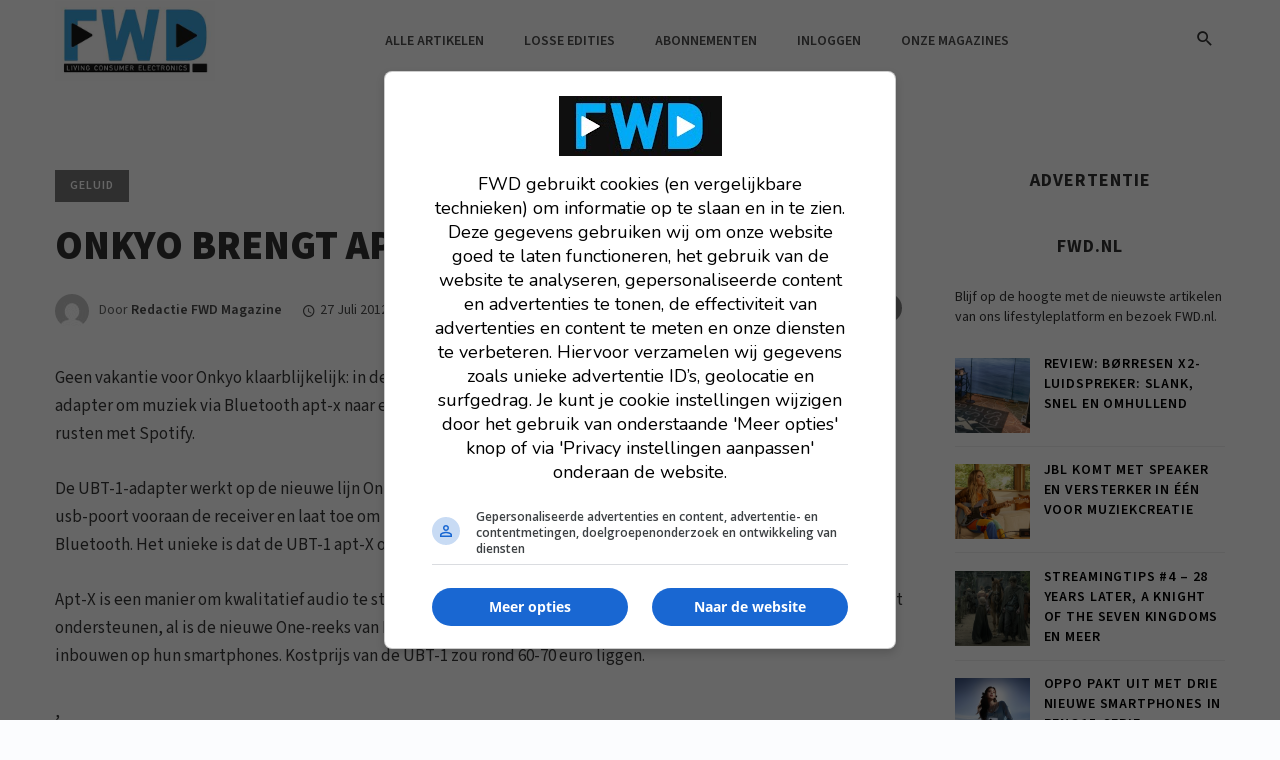

--- FILE ---
content_type: text/html; charset=UTF-8
request_url: http://dev.fwdmagazine.be/2012/onkyo-brengt-apt-x-naar-avr-s/
body_size: 17395
content:
<!DOCTYPE html>
<html lang="nl-NL">
<head>
    <meta charset="UTF-8" />

    <meta name="viewport" content="width=device-width, initial-scale=1"/>

    <link rel="profile" href="//gmpg.org/xfn/11" />

    <!-- Schema meta -->
        <script type="application/ld+json">
{
          "@context": "http://schema.org",
          "@type": "NewsArticle",
          "mainEntityOfPage": {
            "@type": "WebPage",
            "@id": "http://dev.fwdmagazine.be/2012/onkyo-brengt-apt-x-naar-avr-s/"
          },
          "headline": "Onkyo brengt apt-X naar AVR&#8217;s",
                    
          "datePublished": "2012-07-27T12:12:04+00:00",
          "dateModified": "2020-08-14T16:27:14+00:00",
          "author": {
            "@type": "Person",
            "name": "Redactie FWD Magazine"
          },
           "publisher": {
            "@type": "Organization",
            "name": "FWD Magazine | Hét lifestylemagazine over consumentenelektronica",
            "logo": {
              "@type": "ImageObject",
              "url": "http://dev.fwdmagazine.be/wp-content/uploads/2022/07/FWD-logo-nieuw.jpg"
            }
          },
          "description": ""
        }
        </script>
    
    <title>Onkyo brengt apt-X naar AVR&#8217;s &#8211; FWD Magazine | Hét lifestylemagazine over consumentenelektronica</title>
<script type="application/javascript">var ajaxurl = "http://dev.fwdmagazine.be/wp-admin/admin-ajax.php"</script><meta name='robots' content='max-image-preview:large' />
<link rel='dns-prefetch' href='//fonts.googleapis.com' />
<link rel='preconnect' href='https://fonts.gstatic.com' crossorigin />
<link rel="alternate" type="application/rss+xml" title="FWD Magazine | Hét lifestylemagazine over consumentenelektronica &raquo; feed" href="http://dev.fwdmagazine.be/feed/" />
<link rel="alternate" type="application/rss+xml" title="FWD Magazine | Hét lifestylemagazine over consumentenelektronica &raquo; reacties feed" href="http://dev.fwdmagazine.be/comments/feed/" />
<link rel="alternate" title="oEmbed (JSON)" type="application/json+oembed" href="http://dev.fwdmagazine.be/wp-json/oembed/1.0/embed?url=http%3A%2F%2Fdev.fwdmagazine.be%2F2012%2Fonkyo-brengt-apt-x-naar-avr-s%2F" />
<link rel="alternate" title="oEmbed (XML)" type="text/xml+oembed" href="http://dev.fwdmagazine.be/wp-json/oembed/1.0/embed?url=http%3A%2F%2Fdev.fwdmagazine.be%2F2012%2Fonkyo-brengt-apt-x-naar-avr-s%2F&#038;format=xml" />
<style id='wp-img-auto-sizes-contain-inline-css' type='text/css'>
img:is([sizes=auto i],[sizes^="auto," i]){contain-intrinsic-size:3000px 1500px}
/*# sourceURL=wp-img-auto-sizes-contain-inline-css */
</style>
<style id='wp-emoji-styles-inline-css' type='text/css'>

	img.wp-smiley, img.emoji {
		display: inline !important;
		border: none !important;
		box-shadow: none !important;
		height: 1em !important;
		width: 1em !important;
		margin: 0 0.07em !important;
		vertical-align: -0.1em !important;
		background: none !important;
		padding: 0 !important;
	}
/*# sourceURL=wp-emoji-styles-inline-css */
</style>
<style id='wp-block-library-inline-css' type='text/css'>
:root{--wp-block-synced-color:#7a00df;--wp-block-synced-color--rgb:122,0,223;--wp-bound-block-color:var(--wp-block-synced-color);--wp-editor-canvas-background:#ddd;--wp-admin-theme-color:#007cba;--wp-admin-theme-color--rgb:0,124,186;--wp-admin-theme-color-darker-10:#006ba1;--wp-admin-theme-color-darker-10--rgb:0,107,160.5;--wp-admin-theme-color-darker-20:#005a87;--wp-admin-theme-color-darker-20--rgb:0,90,135;--wp-admin-border-width-focus:2px}@media (min-resolution:192dpi){:root{--wp-admin-border-width-focus:1.5px}}.wp-element-button{cursor:pointer}:root .has-very-light-gray-background-color{background-color:#eee}:root .has-very-dark-gray-background-color{background-color:#313131}:root .has-very-light-gray-color{color:#eee}:root .has-very-dark-gray-color{color:#313131}:root .has-vivid-green-cyan-to-vivid-cyan-blue-gradient-background{background:linear-gradient(135deg,#00d084,#0693e3)}:root .has-purple-crush-gradient-background{background:linear-gradient(135deg,#34e2e4,#4721fb 50%,#ab1dfe)}:root .has-hazy-dawn-gradient-background{background:linear-gradient(135deg,#faaca8,#dad0ec)}:root .has-subdued-olive-gradient-background{background:linear-gradient(135deg,#fafae1,#67a671)}:root .has-atomic-cream-gradient-background{background:linear-gradient(135deg,#fdd79a,#004a59)}:root .has-nightshade-gradient-background{background:linear-gradient(135deg,#330968,#31cdcf)}:root .has-midnight-gradient-background{background:linear-gradient(135deg,#020381,#2874fc)}:root{--wp--preset--font-size--normal:16px;--wp--preset--font-size--huge:42px}.has-regular-font-size{font-size:1em}.has-larger-font-size{font-size:2.625em}.has-normal-font-size{font-size:var(--wp--preset--font-size--normal)}.has-huge-font-size{font-size:var(--wp--preset--font-size--huge)}.has-text-align-center{text-align:center}.has-text-align-left{text-align:left}.has-text-align-right{text-align:right}.has-fit-text{white-space:nowrap!important}#end-resizable-editor-section{display:none}.aligncenter{clear:both}.items-justified-left{justify-content:flex-start}.items-justified-center{justify-content:center}.items-justified-right{justify-content:flex-end}.items-justified-space-between{justify-content:space-between}.screen-reader-text{border:0;clip-path:inset(50%);height:1px;margin:-1px;overflow:hidden;padding:0;position:absolute;width:1px;word-wrap:normal!important}.screen-reader-text:focus{background-color:#ddd;clip-path:none;color:#444;display:block;font-size:1em;height:auto;left:5px;line-height:normal;padding:15px 23px 14px;text-decoration:none;top:5px;width:auto;z-index:100000}html :where(.has-border-color){border-style:solid}html :where([style*=border-top-color]){border-top-style:solid}html :where([style*=border-right-color]){border-right-style:solid}html :where([style*=border-bottom-color]){border-bottom-style:solid}html :where([style*=border-left-color]){border-left-style:solid}html :where([style*=border-width]){border-style:solid}html :where([style*=border-top-width]){border-top-style:solid}html :where([style*=border-right-width]){border-right-style:solid}html :where([style*=border-bottom-width]){border-bottom-style:solid}html :where([style*=border-left-width]){border-left-style:solid}html :where(img[class*=wp-image-]){height:auto;max-width:100%}:where(figure){margin:0 0 1em}html :where(.is-position-sticky){--wp-admin--admin-bar--position-offset:var(--wp-admin--admin-bar--height,0px)}@media screen and (max-width:600px){html :where(.is-position-sticky){--wp-admin--admin-bar--position-offset:0px}}

/*# sourceURL=wp-block-library-inline-css */
</style><style id='global-styles-inline-css' type='text/css'>
:root{--wp--preset--aspect-ratio--square: 1;--wp--preset--aspect-ratio--4-3: 4/3;--wp--preset--aspect-ratio--3-4: 3/4;--wp--preset--aspect-ratio--3-2: 3/2;--wp--preset--aspect-ratio--2-3: 2/3;--wp--preset--aspect-ratio--16-9: 16/9;--wp--preset--aspect-ratio--9-16: 9/16;--wp--preset--color--black: #000000;--wp--preset--color--cyan-bluish-gray: #abb8c3;--wp--preset--color--white: #ffffff;--wp--preset--color--pale-pink: #f78da7;--wp--preset--color--vivid-red: #cf2e2e;--wp--preset--color--luminous-vivid-orange: #ff6900;--wp--preset--color--luminous-vivid-amber: #fcb900;--wp--preset--color--light-green-cyan: #7bdcb5;--wp--preset--color--vivid-green-cyan: #00d084;--wp--preset--color--pale-cyan-blue: #8ed1fc;--wp--preset--color--vivid-cyan-blue: #0693e3;--wp--preset--color--vivid-purple: #9b51e0;--wp--preset--gradient--vivid-cyan-blue-to-vivid-purple: linear-gradient(135deg,rgb(6,147,227) 0%,rgb(155,81,224) 100%);--wp--preset--gradient--light-green-cyan-to-vivid-green-cyan: linear-gradient(135deg,rgb(122,220,180) 0%,rgb(0,208,130) 100%);--wp--preset--gradient--luminous-vivid-amber-to-luminous-vivid-orange: linear-gradient(135deg,rgb(252,185,0) 0%,rgb(255,105,0) 100%);--wp--preset--gradient--luminous-vivid-orange-to-vivid-red: linear-gradient(135deg,rgb(255,105,0) 0%,rgb(207,46,46) 100%);--wp--preset--gradient--very-light-gray-to-cyan-bluish-gray: linear-gradient(135deg,rgb(238,238,238) 0%,rgb(169,184,195) 100%);--wp--preset--gradient--cool-to-warm-spectrum: linear-gradient(135deg,rgb(74,234,220) 0%,rgb(151,120,209) 20%,rgb(207,42,186) 40%,rgb(238,44,130) 60%,rgb(251,105,98) 80%,rgb(254,248,76) 100%);--wp--preset--gradient--blush-light-purple: linear-gradient(135deg,rgb(255,206,236) 0%,rgb(152,150,240) 100%);--wp--preset--gradient--blush-bordeaux: linear-gradient(135deg,rgb(254,205,165) 0%,rgb(254,45,45) 50%,rgb(107,0,62) 100%);--wp--preset--gradient--luminous-dusk: linear-gradient(135deg,rgb(255,203,112) 0%,rgb(199,81,192) 50%,rgb(65,88,208) 100%);--wp--preset--gradient--pale-ocean: linear-gradient(135deg,rgb(255,245,203) 0%,rgb(182,227,212) 50%,rgb(51,167,181) 100%);--wp--preset--gradient--electric-grass: linear-gradient(135deg,rgb(202,248,128) 0%,rgb(113,206,126) 100%);--wp--preset--gradient--midnight: linear-gradient(135deg,rgb(2,3,129) 0%,rgb(40,116,252) 100%);--wp--preset--font-size--small: 13px;--wp--preset--font-size--medium: 20px;--wp--preset--font-size--large: 36px;--wp--preset--font-size--x-large: 42px;--wp--preset--spacing--20: 0.44rem;--wp--preset--spacing--30: 0.67rem;--wp--preset--spacing--40: 1rem;--wp--preset--spacing--50: 1.5rem;--wp--preset--spacing--60: 2.25rem;--wp--preset--spacing--70: 3.38rem;--wp--preset--spacing--80: 5.06rem;--wp--preset--shadow--natural: 6px 6px 9px rgba(0, 0, 0, 0.2);--wp--preset--shadow--deep: 12px 12px 50px rgba(0, 0, 0, 0.4);--wp--preset--shadow--sharp: 6px 6px 0px rgba(0, 0, 0, 0.2);--wp--preset--shadow--outlined: 6px 6px 0px -3px rgb(255, 255, 255), 6px 6px rgb(0, 0, 0);--wp--preset--shadow--crisp: 6px 6px 0px rgb(0, 0, 0);}:where(.is-layout-flex){gap: 0.5em;}:where(.is-layout-grid){gap: 0.5em;}body .is-layout-flex{display: flex;}.is-layout-flex{flex-wrap: wrap;align-items: center;}.is-layout-flex > :is(*, div){margin: 0;}body .is-layout-grid{display: grid;}.is-layout-grid > :is(*, div){margin: 0;}:where(.wp-block-columns.is-layout-flex){gap: 2em;}:where(.wp-block-columns.is-layout-grid){gap: 2em;}:where(.wp-block-post-template.is-layout-flex){gap: 1.25em;}:where(.wp-block-post-template.is-layout-grid){gap: 1.25em;}.has-black-color{color: var(--wp--preset--color--black) !important;}.has-cyan-bluish-gray-color{color: var(--wp--preset--color--cyan-bluish-gray) !important;}.has-white-color{color: var(--wp--preset--color--white) !important;}.has-pale-pink-color{color: var(--wp--preset--color--pale-pink) !important;}.has-vivid-red-color{color: var(--wp--preset--color--vivid-red) !important;}.has-luminous-vivid-orange-color{color: var(--wp--preset--color--luminous-vivid-orange) !important;}.has-luminous-vivid-amber-color{color: var(--wp--preset--color--luminous-vivid-amber) !important;}.has-light-green-cyan-color{color: var(--wp--preset--color--light-green-cyan) !important;}.has-vivid-green-cyan-color{color: var(--wp--preset--color--vivid-green-cyan) !important;}.has-pale-cyan-blue-color{color: var(--wp--preset--color--pale-cyan-blue) !important;}.has-vivid-cyan-blue-color{color: var(--wp--preset--color--vivid-cyan-blue) !important;}.has-vivid-purple-color{color: var(--wp--preset--color--vivid-purple) !important;}.has-black-background-color{background-color: var(--wp--preset--color--black) !important;}.has-cyan-bluish-gray-background-color{background-color: var(--wp--preset--color--cyan-bluish-gray) !important;}.has-white-background-color{background-color: var(--wp--preset--color--white) !important;}.has-pale-pink-background-color{background-color: var(--wp--preset--color--pale-pink) !important;}.has-vivid-red-background-color{background-color: var(--wp--preset--color--vivid-red) !important;}.has-luminous-vivid-orange-background-color{background-color: var(--wp--preset--color--luminous-vivid-orange) !important;}.has-luminous-vivid-amber-background-color{background-color: var(--wp--preset--color--luminous-vivid-amber) !important;}.has-light-green-cyan-background-color{background-color: var(--wp--preset--color--light-green-cyan) !important;}.has-vivid-green-cyan-background-color{background-color: var(--wp--preset--color--vivid-green-cyan) !important;}.has-pale-cyan-blue-background-color{background-color: var(--wp--preset--color--pale-cyan-blue) !important;}.has-vivid-cyan-blue-background-color{background-color: var(--wp--preset--color--vivid-cyan-blue) !important;}.has-vivid-purple-background-color{background-color: var(--wp--preset--color--vivid-purple) !important;}.has-black-border-color{border-color: var(--wp--preset--color--black) !important;}.has-cyan-bluish-gray-border-color{border-color: var(--wp--preset--color--cyan-bluish-gray) !important;}.has-white-border-color{border-color: var(--wp--preset--color--white) !important;}.has-pale-pink-border-color{border-color: var(--wp--preset--color--pale-pink) !important;}.has-vivid-red-border-color{border-color: var(--wp--preset--color--vivid-red) !important;}.has-luminous-vivid-orange-border-color{border-color: var(--wp--preset--color--luminous-vivid-orange) !important;}.has-luminous-vivid-amber-border-color{border-color: var(--wp--preset--color--luminous-vivid-amber) !important;}.has-light-green-cyan-border-color{border-color: var(--wp--preset--color--light-green-cyan) !important;}.has-vivid-green-cyan-border-color{border-color: var(--wp--preset--color--vivid-green-cyan) !important;}.has-pale-cyan-blue-border-color{border-color: var(--wp--preset--color--pale-cyan-blue) !important;}.has-vivid-cyan-blue-border-color{border-color: var(--wp--preset--color--vivid-cyan-blue) !important;}.has-vivid-purple-border-color{border-color: var(--wp--preset--color--vivid-purple) !important;}.has-vivid-cyan-blue-to-vivid-purple-gradient-background{background: var(--wp--preset--gradient--vivid-cyan-blue-to-vivid-purple) !important;}.has-light-green-cyan-to-vivid-green-cyan-gradient-background{background: var(--wp--preset--gradient--light-green-cyan-to-vivid-green-cyan) !important;}.has-luminous-vivid-amber-to-luminous-vivid-orange-gradient-background{background: var(--wp--preset--gradient--luminous-vivid-amber-to-luminous-vivid-orange) !important;}.has-luminous-vivid-orange-to-vivid-red-gradient-background{background: var(--wp--preset--gradient--luminous-vivid-orange-to-vivid-red) !important;}.has-very-light-gray-to-cyan-bluish-gray-gradient-background{background: var(--wp--preset--gradient--very-light-gray-to-cyan-bluish-gray) !important;}.has-cool-to-warm-spectrum-gradient-background{background: var(--wp--preset--gradient--cool-to-warm-spectrum) !important;}.has-blush-light-purple-gradient-background{background: var(--wp--preset--gradient--blush-light-purple) !important;}.has-blush-bordeaux-gradient-background{background: var(--wp--preset--gradient--blush-bordeaux) !important;}.has-luminous-dusk-gradient-background{background: var(--wp--preset--gradient--luminous-dusk) !important;}.has-pale-ocean-gradient-background{background: var(--wp--preset--gradient--pale-ocean) !important;}.has-electric-grass-gradient-background{background: var(--wp--preset--gradient--electric-grass) !important;}.has-midnight-gradient-background{background: var(--wp--preset--gradient--midnight) !important;}.has-small-font-size{font-size: var(--wp--preset--font-size--small) !important;}.has-medium-font-size{font-size: var(--wp--preset--font-size--medium) !important;}.has-large-font-size{font-size: var(--wp--preset--font-size--large) !important;}.has-x-large-font-size{font-size: var(--wp--preset--font-size--x-large) !important;}
/*# sourceURL=global-styles-inline-css */
</style>

<style id='classic-theme-styles-inline-css' type='text/css'>
/*! This file is auto-generated */
.wp-block-button__link{color:#fff;background-color:#32373c;border-radius:9999px;box-shadow:none;text-decoration:none;padding:calc(.667em + 2px) calc(1.333em + 2px);font-size:1.125em}.wp-block-file__button{background:#32373c;color:#fff;text-decoration:none}
/*# sourceURL=/wp-includes/css/classic-themes.min.css */
</style>
<link rel='stylesheet' id='contact-form-7-css' href='http://dev.fwdmagazine.be/wp-content/plugins/contact-form-7/includes/css/styles.css?ver=5.6' type='text/css' media='all' />
<link rel='stylesheet' id='bootstrap-css' href='http://dev.fwdmagazine.be/wp-content/themes/barley/css/vendors/bootstrap.css?ver=6.9' type='text/css' media='all' />
<link rel='stylesheet' id='owl-carousel-css' href='http://dev.fwdmagazine.be/wp-content/themes/barley/css/vendors/owl-carousel.css?ver=6.9' type='text/css' media='all' />
<link rel='stylesheet' id='flickity-css' href='http://dev.fwdmagazine.be/wp-content/themes/barley/css/vendors/flickity.css?ver=6.9' type='text/css' media='all' />
<link rel='stylesheet' id='fotorama-css' href='http://dev.fwdmagazine.be/wp-content/themes/barley/css/vendors/fotorama.css?ver=6.9' type='text/css' media='all' />
<link rel='stylesheet' id='magnific-css' href='http://dev.fwdmagazine.be/wp-content/themes/barley/css/vendors/magnific.css?ver=6.9' type='text/css' media='all' />
<link rel='stylesheet' id='perfect-scrollbar-css' href='http://dev.fwdmagazine.be/wp-content/themes/barley/css/vendors/perfect-scrollbar.css?ver=6.9' type='text/css' media='all' />
<link rel='stylesheet' id='barley-style-css' href='http://dev.fwdmagazine.be/wp-content/themes/barley/css/barley-style.css?ver=6.9' type='text/css' media='all' />
<style id='barley-style-inline-css' type='text/css'>
 .barley-design {
                --color-primary: #767676;
            } .post--horizontal-text-box-has-background .post__text, .barley-design .atbs-featured-slider .post__text, .post--horizontal-text-has-background .post__text {
                background-color: rgba(118, 118, 118,0.93);
            } ::selection {color: #FFF; background: #767676;}::-webkit-selection {color: #FFF; background: #767676;}a, a:hover, a:focus, a:active, .color-primary, .site-title, 
            .barley-featured-module .main-slider .post__cat:before, .barley-featured-module .main-slider .post__cat:after,
            .barley-design .mobile-header--dark .mobile-header-btn,
            .barley-design .navigation--inline > li.current-menu-item > a,
            .barley-design .navigation--inline > li:hover > a,
            .barley-design .navigation--inline > li:focus-within > a,
            .barley-design .navigation--inline > li > a:focus,
            .barley-design .barley-post-vertical span.readmore-text:hover,
            .barley-design .barley-post-vertical span.readmore-text:focus,
            .barley-design .large-post span.readmore-text:hover,
            .barley-design .large-post span.readmore-text:focus,
            .post__meta .entry-author__name:hover, .post__meta a.entry-author__name:hover,
            .post__meta .entry-author__name:focus, .post__meta a.entry-author__name:focus,
            .barley-design .large-post .post__cat__wrap a:hover,
            .barley-design .large-post .post__cat__wrap a:focus,
            .elementor-widget-wp-widget-archives li > a:hover,
            .widget_archive li > a:hover,
            .elementor-widget-wp-widget-archives li > a:focus,
            .widget_archive li > a:focus,
            .elementor-widget-wp-widget-calendar tfoot a:hover,
            .widget_calendar tfoot a:hover,
            .elementor-widget-wp-widget-calendar tfoot a:focus,
            .widget_calendar tfoot a:focus,
            .elementor-widget-wp-widget-categories li > a:hover,
            .widget_categories li > a:hover,
            .elementor-widget-wp-widget-categories li > a:focus,
            .widget_categories li > a:focus,
            .elementor-widget-wp-widget-pages li > a:hover,
            .widget_pages li > a:hover,
            .elementor-widget-wp-widget-pages li > a:focus,
            .widget_pages li > a:focus,
            .elementor-widget-wp-widget-meta li > a:hover,
            .widget_meta li > a:hover,
            .elementor-widget-wp-widget-meta li > a:focus,
            .widget_meta li > a:focus,
            .elementor-widget-wp-widget-recent-comments .recentcomments > a:hover,
            .widget_recent_comments .recentcomments > a:hover,
            .elementor-widget-wp-widget-recent-comments .recentcomments > a:focus,
            .widget_recent_comments .recentcomments > a:focus,
            .widget_recent_entries li > a:hover,
            .elementor-widget-wp-widget-recent-posts li > a:hover,
            .widget_recent_entries li > a:focus,
            .elementor-widget-wp-widget-recent-posts li > a:focus,
            ..elementor-widget-wp-widget-recent-rss a.rsswidget:hover,
            .widget_rss a.rsswidget:hover,
            ..elementor-widget-wp-widget-recent-rss a.rsswidget:focus,
            .widget_rss a.rsswidget:focus,
            .widget_nav_menu li > a:hover,
            .widget_nav_menu li > a:focus,
            .social-list > li > a:hover,
            .social-list > li > a:focus,
            .author-box .author-info a:hover, .author-box .author-bio a:hover,
            .author-box .author-info a:focus, .author-box .author-bio a:focus,
            .comment-form .logged-in-as a:hover,
            .comment-form .logged-in-as a:focus,
            .author-box .author-name a:hover, .author-box .author-name a:focus, .post__title.atbsStickyMark a:after,
            .wc-block-grid__product-rating .star-rating span:before,
            .wc-block-grid__product-rating .wc-block-grid__product-rating__stars span:before,
            .woocommerce-message::before, .woocommerce-info::before, .woocommerce-error::before,
            .woocommerce-downloads .woocommerce-info:before,
            .woocommerce.widget_product_tag_cloud .tagcloud a:hover,
            .woocommerce.widget_product_tag_cloud .tagcloud a:focus,
            .woocommerce-MyAccount-navigation .woocommerce-MyAccount-navigation-link a:hover,
            .woocommerce-MyAccount-navigation .woocommerce-MyAccount-navigation-link a:focus,
            .woocommerce-MyAccount-navigation .woocommerce-MyAccount-navigation-link.is-active a,
            .woocommerce div.product p.price,
            .woocommerce div.product span.price,
            .woocommerce .star-rating span::before
            {color: #767676;}.barley-design .atbs-featured-slider .owl-prev:hover, .barley-design .atbs-featured-slider .owl-prev:focus, .barley-design .atbs-featured-slider .owl-next:hover, .barley-design .atbs-featured-slider .owl-next:focus, .single-post .barley-nav-post .posts-nav__label span, .single-post .posts-navigation .navigation-button, .barley-design .site-footer__section, .primary-bg-color, .navigation--main > li > a:before, .post__cat--bg, a.post__cat--bg, .entry-cat--bg, a.entry-cat--bg,
            .atbs-block .subscribe-form__inner, .promo-boxes--name, .barley-org-pagination__item-current, .barley-org-pagination--next-n-prev .barley-org-pagination__item,
            .barley-org-pagination__item-current:hover, .barley-org-pagination__item-current:focus, .barley-org-pagination__item-current:focus, .barley-org-pagination__item-current:active,
            .barley-design .atbs-review__inner .post-score,
            .barley-design .overlay-item .post-score,
            .barley-design .navigation--main > li > a:before,
            .barley-design li.current-menu-item>a:before,
            .barley-design .atbs-featured-slider .post__text .post__cat,
            .barley-design .atbs-featured-slider .owl-prev,
            .barley-design .atbs-featured-slider .owl-next,
            .barley-design .barley-post-vertical .post__thumb .post__cat__wrap a,
            .barley-design .atbs-pagination .btn,
            .barley-design .single-body .atbs-pagination .atbs-pagination__item,
            .barley-design .single-body .atbs-pagination .atbs-pagination__item:hover,
            .barley-design .single-body .atbs-pagination .atbs-pagination__item:focus,
            .single-post .post-cat__wrap a,
            .atbs-block.barley-subscribe-form .subscribe-form__inner,
            .atbs-block.barley-subscribe-form  .subscribe-form__fields input[type='submit'],
            .barley-design .atbs-pagination .atbs-pagination__item-current, 
            .barley-design .atbs-pagination .atbs-pagination__item:hover,
            .barley-design .atbs-pagination .atbs-pagination__item:focus,
            .barley-design .atbs-subscribe input.btn:hover,
            .barley-design .atbs-subscribe input.btn:focus,
            .single-post .entry-tags ul li a:hover,
            .single-post .entry-tags ul li a:focus,
            .single-post .barley-nav-post:hover span,
            .single-post .barley-nav-post:hover .navigation-button,
            .category-tile__name,
            .single-post .single-content .post-share-and-meta .post-share__wrap .post-sharing a, .single-post .comment-form .form-submit input[type='submit'], .post-password-form input[type=submit], .post-password-form input[type=submit]:hover, .post-password-form input[type=submit]:focus,
            div.wpforms-container-full .wpforms-form button[type=submit], div.wpforms-container-full .wpforms-form button[type=submit]:hover, div.wpforms-container-full .wpforms-form button[type=submit]:focus,
            .woocommerce ul.products li.product .onsale,
            .woocommerce .wc-block-grid__product .wp-block-button__link:hover,
            .woocommerce .wc-block-grid__product .wp-block-button__link:focus,
            .woocommerce #respond input#submit:hover, .woocommerce a.button:hover, 
            .woocommerce #respond input#submit:focus, .woocommerce a.button:focus, 
            .woocommerce button.button:hover, .woocommerce input.button:hover, 
            .woocommerce button.button:focus, .woocommerce input.button:focus, 
            .woocommerce nav.woocommerce-pagination ul li a:focus, 
            .woocommerce nav.woocommerce-pagination ul li a:hover,
            .woocommerce nav.woocommerce-pagination ul li span.current,
            .woocommerce button.button, .woocommerce a.button.wc-backward,
            .woocommerce .widget_shopping_cart .buttons a,
            .woocommerce.widget_shopping_cart .buttons a
            .woocommerce.widget_product_search .woocommerce-product-search button,
            .woocommerce a.button.alt,
            .woocommerce a.button.alt:hover,
            .woocommerce a.button.alt:focus,
            .woocommerce button.button.alt,
            .woocommerce button.button.alt:hover,
            .woocommerce button.button.alt:focus,
            .woocommerce-message a.button,
            .woocommerce-downloads .woocommerce-Message a.button,
            .woocommerce span.onsale,
            .woocommerce div.product .woocommerce-tabs ul.tabs li.active,
            .woocommerce-Tabs-panel .comment-reply-title:before,
            .woocommerce #respond input#submit,
            .woocommerce-account .addresses .title a.edit,
            .editor-styles-wrapper .wc-block-grid__products .wc-block-grid__product .wc-block-grid__product-onsale,
            .wc-block-grid__product-onsale, .atbs-style-page-content-store .wp-block-cover .wp-block-button__link,
            .atbs-style-page-content-store .wp-block-button__link:hover,
            .atbs-style-page-content-store .wp-block-button__link:focus,
            .atbs-style-page-content-store .wp-block-button__link:active,
            .atbs-style-page-content-store .wp-block-button__link:focus,
            .atbs-style-page-content-store .wp-block-button__link:active:focus,
            .woocommerce ul.products li.product .button
            {background-color: #767676;}.woocommerce-error, .woocommerce-message, .woocommerce-info 
            {border-top-color: #767676;}.barley-gallery-slider .fotorama__thumb-border, .barley-design .barley-post-vertical span.readmore-text:hover,
            .barley-design .large-post span.readmore-text:hover,
            .single-post .entry-tags ul li a:hover,
            .single-post .entry-tags ul li a:focus,
            .single-post .comment-form .form-submit input[type='submit']:hover
            .single-post .comment-form .form-submit input[type='submit']:focus
            {border-color: #767676;} .navigation--offcanvas li > a:after
            {border-right-color: #767676;}
/*# sourceURL=barley-style-inline-css */
</style>
<link rel="preload" as="style" href="https://fonts.googleapis.com/css?family=Source%20Sans%203:200,300,400,500,600,700,800,900,200italic,300italic,400italic,500italic,600italic,700italic,800italic,900italic&#038;display=swap&#038;ver=1657276047" /><link rel="stylesheet" href="https://fonts.googleapis.com/css?family=Source%20Sans%203:200,300,400,500,600,700,800,900,200italic,300italic,400italic,500italic,600italic,700italic,800italic,900italic&#038;display=swap&#038;ver=1657276047" media="print" onload="this.media='all'"><noscript><link rel="stylesheet" href="https://fonts.googleapis.com/css?family=Source%20Sans%203:200,300,400,500,600,700,800,900,200italic,300italic,400italic,500italic,600italic,700italic,800italic,900italic&#038;display=swap&#038;ver=1657276047" /></noscript><script type="text/javascript" src="http://dev.fwdmagazine.be/wp-includes/js/jquery/jquery.min.js?ver=3.7.1" id="jquery-core-js"></script>
<script type="text/javascript" src="http://dev.fwdmagazine.be/wp-includes/js/jquery/jquery-migrate.min.js?ver=3.4.1" id="jquery-migrate-js"></script>
<link rel="https://api.w.org/" href="http://dev.fwdmagazine.be/wp-json/" /><link rel="alternate" title="JSON" type="application/json" href="http://dev.fwdmagazine.be/wp-json/wp/v2/posts/141799" /><link rel="EditURI" type="application/rsd+xml" title="RSD" href="http://dev.fwdmagazine.be/xmlrpc.php?rsd" />
<meta name="generator" content="WordPress 6.9" />
<link rel="canonical" href="http://dev.fwdmagazine.be/2012/onkyo-brengt-apt-x-naar-avr-s/" />
<link rel='shortlink' href='http://dev.fwdmagazine.be/?p=141799' />
<meta name="framework" content="Redux 4.2.14" />		<style type="text/css">
		.feedzy-rss-link-icon:after {
			content: url( "http://dev.fwdmagazine.be/wp-content/plugins/feedzy-rss-feeds/img/external-link.png" );
			margin-left: 3px;
		}
	</style>
		<link rel="icon" href="http://dev.fwdmagazine.be/wp-content/uploads/2022/07/cropped-FWD-favicon-32x32.png" sizes="32x32" />
<link rel="icon" href="http://dev.fwdmagazine.be/wp-content/uploads/2022/07/cropped-FWD-favicon-192x192.png" sizes="192x192" />
<link rel="apple-touch-icon" href="http://dev.fwdmagazine.be/wp-content/uploads/2022/07/cropped-FWD-favicon-180x180.png" />
<meta name="msapplication-TileImage" content="http://dev.fwdmagazine.be/wp-content/uploads/2022/07/cropped-FWD-favicon-270x270.png" />
		<style type="text/css" id="wp-custom-css">
			.entry-content a {
    color: #3da3dd;
		text-decoration: underline;
}

.theiaStickySidebar a {
	font-family: "Source Sans 3";
	color: black !important;
	text-transform: uppercase;
	font-weight: 600;
	font-size: 14px;
	letter-spacing: 0.06em
}


.barley--latest-postwidget-content a {
	font-family: "Source Sans 3" !important;
	color: black !important;
	text-transform: uppercase;
	font-weight: 600 !important;
	font-size: 14px !important;
	letter-spacing: 0.06em
}


@media (max-width: 767px){
.barley-design .atbs-about .barley-heading h4 {
    font-size: 49px;
}
	.owl-nav.disabled{ display:none!important; }
	
	.posts-navigation.single-entry-section.clearfix>div {
    float: left;
    width: 49%;
}
	.posts-navigation.single-entry-section.clearfix {
    margin: 0;
    padding: 0;
}
}

img.image-right {
    float: right;
    padding: 0 20px 0 20px;
}		</style>
		<style id="barley_option-dynamic-css" title="dynamic-css" class="redux-options-output">body{font-family:"Source Sans 3",Arial, Helvetica, sans-serif;font-display:swap;}.barley-design .atbs-featured-slider .post__title, .barley-design .barley-heading h4, .barley-design .atbs-about .about_title h3, 
            .barley-design .large-post .post__title, .barley-design .barley-post-vertical .post__title, .inside__title h4, .single-post .posts-navigation .posts-nav__label, 
            .single-post .single-content .post__title, .post__title, .entry-title, h1, h2, h3, h4, h5, h6, .h1, .h2, .h3, .h4, .h5, .h6, .text-font-primary, .social-tile__title, 
            .widget_recent_comments .recentcomments > a, .widget_recent_entries li > a, .modal-title.modal-title, .author-box .author-name a, .comment-author, .widget_calendar caption, 
            .widget_archive li > a, .widget_categories li>a, .widget_meta ul, .widget_recent_comments .recentcomments>a, .widget_recent_entries li>a, .widget_pages li>a, .mobile-header-btn, .navigation-bar-btn, 
            .navigation, .menu, .barley-mega-menu__inner > .sub-menu > li > a, .navigation, .widget_recent_comments .recentcomments > a,
            .product.type-product .products h2, .woocommerce div.product .product_title, .elementor-widget > .elementor-widget-container > h5, .widget__title .widget__title-text, .comment-reply-title, .comments-title, .comments-title__text, .comments-title .add-comment, 
            .block-heading .block-heading__title, .atbs-style-page-content-store .wc-block-grid__product .wc-block-grid__product-title, .woocommerce div.product .product_title, .woocommerce div.product p.price, 
            .woocommerce div.product span.price, .woocommerce-Tabs-panel h2, .product.type-product .products h2, .woocommerce-message,
            .woocommerce-Tabs-panel .comment-reply-title{font-family:"Source Sans 3",Arial, Helvetica, sans-serif;font-display:swap;}.barley-design .atbs-featured-slider .post__text, .barley-design .atbs-featured-slider .post__excerpt, .barley-design .atbs-about .about_information p,
             .barley-design .atbs-post-carousel-3 .post-slider__inner .post__excerpt, .barley-design .widget-about__inner .widget__excerpt, .barley-404-block p, .text-font-secondary, .block-heading__subtitle,
             .widget_nav_menu ul, .navigation .sub-menu, .typography-copy blockquote, .comment-content blockquote,
             .woocommerce div.product p.price, .woocommerce div.product span.price,
             .woocommerce ul.products li.product .button, .woocommerce span.onsale, .woocommerce div.product form.cart .button,
             .woocommerce #respond input#submit, .woocommerce a.button, .woocommerce div.product form.cart .reset_variations,
             .atbs-style-page-content-store .wc-block-grid__product .wc-block-grid__product-title, .woocommerce-Price-amount.amount, .woocommerce ul.products li.product .price .amount, .woocommerce-cart .woocommerce-cart-form button.button, 
             .woocommerce-cart .woocommerce-cart-form button.button:disabled[disabled], .woocommerce button, .woocommerce-Address-title a{font-family:"Source Sans 3",Arial, Helvetica, sans-serif;font-display:swap;}.barley-design .atbs-featured-slider .post__text .post__cat, .barley-design .atbs-featured-slider span.readmore-text, .barley-design .atbs-featured-slider .post__meta .post-date, 
            .barley-design .atbs-about span.readmore-text, .barley-design .large-post .post__meta span, .barley-design span.readmore-text, 
            .barley-design .barley-post-vertical .post__thumb .post__cat__wrap a, .single-post .post-cat__wrap, .single-post .comments-views > span, .single-post .entry-tags-left, .author-box .author-name a span, 
            .barley-404-block a, .barley-design .navigation--inline > li a, .sharing-btn__text, .meta-text, a.meta-text, .meta-font, a.meta-font, .text-font-tertiary, 
            input[type="button"]:not(.btn), input[type="reset"]:not(.btn), input[type="submit"]:not(.btn), .btn, label, .category-tile__name, .page-nav, .post-score, .post-score-hexagon .post-score-value, 
            .post__cat, a.post__cat, .entry-cat, a.entry-cat, .read-more-link, .post__meta, .entry-meta, .entry-author__name, a.entry-author__name, .comments-count-box, .widget__title-text,
            .barley-widget-indexed-posts-a .posts-list > li .post__thumb:after, .barley-widget-indexed-posts-b .posts-list > li .post__title:after, .barley-widget-indexed-posts-c .list-index, 
            .social-tile__count, .widget_recent_comments .comment-author-link, .barley-video-box__playlist .is-playing .post__thumb:after, .barley-posts-listing-a .cat-title, .barley-news-ticker__heading, 
            .page-heading__title, .post-sharing__title, .post-sharing--simple .sharing-btn, .entry-action-btn, .entry-tags-title, .post-categories__title, .posts-navigation__label, 
            .comment-metadata, .comment-metadata a, .comment-reply-link, .countdown__digit, .modal-title, 
            .comment-meta, .comment .reply, .wp-caption, .gallery-caption, .widget-title, .btn, .logged-in-as, .countdown__digit, .barley-widget-indexed-posts-a .posts-list>li .post__thumb:after, 
            .barley-widget-indexed-posts-b .posts-list>li .post__title:after, .barley-widget-indexed-posts-c .list-index, .barley-horizontal-list .index, .barley-pagination, 
            .barley-pagination--next-n-prev .barley-pagination__label, .barley-design .site-footer__section .site-footer__section-right p,
            .woocommerce-product-details__short-description, .woocommerce div.product form.cart .quantity .qty, .woocommerce div.product .product_meta > span > *, .woocommerce div.product .product_meta > span,
            .woocommerce div.product .woocommerce-tabs .panel, .woocommerce-error, .woocommerce-message, .woocommerce-info,
            .woocommerce div.product form.cart table td label, .woocommerce div.product form.cart .variations select, .woocommerce-variation-description,#add_payment_method table.cart input, .woocommerce-cart table.cart input, 
            .woocommerce-checkout table.cart input, .woocommerce form .form-row input.input-text, .woocommerce form .form-row textarea, .woocommerce-privacy-policy-text,
            .woocommerce-MyAccount-content p, .woocommerce-account .addresses address{font-family:"Source Sans 3",Arial, Helvetica, sans-serif;font-display:swap;}.author-name a, .barley-design .atbs-post-carousel-3 .post-slider__inner .post-sliders .post__text-wrap .post__title, .post--horizontal-text-color-effect .post__title, .barley-design .large-post .post__title, .atbs--post-list .post--vertical .post__title, .barley-design .barley-post-vertical .post__title, .post__title{font-display:swap;}.navigation--offcanvas > li > a, .navigation--main > li > a{font-display:swap;}.barley-design .barley-heading h4,  .barley-design .atbs-block .page-heading h2, .barley-design .module-heading h4, .block-heading__title{font-display:swap;}.single-post .single-content .post__title,.single-post .author-box .author-name a{font-display:swap;}.comment-reply-title, .single .barley-design .block-heading__title{font-display:swap;}.inside__title h4, .widget__title-text{font-display:swap;}</style>    <script src="//s3.eu-central-1.amazonaws.com/onstuimig-tag-manager/base/adf-tm-base-min.js" async></script>

        <!-- Google tag (gtag.js) -->
    <script async src="https://www.googletagmanager.com/gtag/js?id=G-MEL6DFDFC0"></script>
    <script>
        window.dataLayer = window.dataLayer || [];
        function gtag(){dataLayer.push(arguments);}
        gtag('js', new Date());

        gtag('config', 'G-MEL6DFDFC0');
    </script>
    
</head>
<body class="wp-singular post-template-default single single-post postid-141799 single-format-standard wp-embed-responsive wp-theme-barley">

<div class="site-wrapper barley-design">
    <header class="site-header header-2">
        <!-- Mobile header -->
<div id="atbs-mobile-header" class="mobile-header visible-xs visible-sm ">
	<div class="mobile-header__inner mobile-header__inner--flex">
		<div class="header-branding header-branding--mobile mobile-header__section text-left">
			<div class="site-logo header-logo header-logo--mobile flexbox__item text-left atbs-barley-logo not-exist-img-logo">
				<a href="http://dev.fwdmagazine.be">
                                        <img class="barley-img-logo active" src="http://dev.fwdmagazine.be/wp-content/uploads/2022/07/FWD-logo-nieuw.jpg" alt="mobileLogo" />
                    <!-- logo dark mode -->
                                        <!-- logo dark mode -->
                                            
                </a>            
			</div>
		</div>
		<div class="mobile-header__section text-right">
			<div class="atbs-flexbox-header-icon">
				<button type="submit" class="mobile-header-btn js-search-dropdown-toggle">
					<i class="mdicon mdicon-search mdicon--last hidden-xs"></i><i class="mdicon mdicon-search visible-xs-inline-block"></i>
				</button>
				 
				<a href="#atbs-offcanvas-mobile" class="offcanvas-menu-toggle mobile-header-btn js-atbs-offcanvas-toggle">
					<i class="mdicon mdicon-menu mdicon--last hidden-xs"></i><i class="mdicon mdicon-menu visible-xs-inline-block"></i>
				</a>
			</div>
		</div>
	</div>
</div><!-- Mobile header -->        <!-- Navigation bar -->
    <nav class="navigation-bar navigation-bar--fullwidth hidden-xs hidden-sm js-sticky-header-holder">
                <div class="container">
            <div class="navigation-bar__inner">
                <div class="navigation-bar__section">
                                                                                    <div class="site-logo header-logo atbs-barley-logo not-exist-img-logo">
                        <a href="http://dev.fwdmagazine.be">
                            <!-- logo open -->
                                                            <img class="barley-img-logo active" src="http://dev.fwdmagazine.be/wp-content/uploads/2022/07/FWD-logo-nieuw.jpg" alt="logo" />
                                <!-- logo dark mode -->
                                                                <!-- logo dark mode -->
                                                        <!-- logo close -->
                        </a>
                    </div>
                </div>
                <div class="navigation-wrapper navigation-bar__section js-priority-nav text-center">
                    <div id="main-menu" class="menu-hoofdmenu-container"><ul id="menu-hoofdmenu" class="navigation navigation--main navigation--inline"><li id="menu-item-599" class="menu-item menu-item-type-custom menu-item-object-custom menu-item-599"><a href="https://fwdmagazine.be/author/redactie-fwd-magazine/">Alle artikelen</a></li>
<li id="menu-item-9" class="menu-item menu-item-type-custom menu-item-object-custom menu-item-9"><a href="https://fwdmagazine.be/fwd-magazine-koop-een-losse-editie/">Losse edities</a></li>
<li id="menu-item-523" class="menu-item menu-item-type-custom menu-item-object-custom menu-item-523"><a href="https://fwdmagazine.be/neem-een-abonnement/">Abonnementen</a></li>
<li id="menu-item-541" class="menu-item menu-item-type-custom menu-item-object-custom menu-item-541"><a href="https://dev.fwdmagazine.be/inloggen/">Inloggen</a></li>
<li id="menu-item-600" class="menu-item menu-item-type-post_type menu-item-object-page menu-item-600"><a href="http://dev.fwdmagazine.be/onze-magazines/">Onze magazines</a></li>
</ul></div>                </div>
                <div class="navigation-bar__section">
                                                <ul class="social-list list-horizontal ">
                                                                  
                            </ul>
                     
                </div>
                <div class="navigation-bar__section">
                    <button type="submit" class="navigation-bar-btn js-search-dropdown-toggle"><i class="mdicon mdicon-search"></i></button>
                </div>
            </div><!-- .navigation-bar__inner -->
        </div>
        <div id="header-search-dropdown" class="header-search-dropdown is-in-navbar">
    <div class="container">
    	<form class="search-form search-form--horizontal" method="get" action="http://dev.fwdmagazine.be/">
    		<div class="search-form__input-wrap">
    			<input type="text" name="s" class="search-form__input" placeholder="Search" value=""/>
    		</div>
    	</form>
    </div>
</div><!-- .header-search-dropdown -->    </nav><!-- Navigation-bar -->
    
</header><!-- Site header -->        <div id="adf-autonative" style="text-align:center; margin:20px auto 0 auto;"></div>
        <div id="adf-autonative2" style="text-align:center; margin:10px auto 0 auto;"></div>
        <div class="site-content single-entry atbs-barley-single-style-1">
    <div class="atbs-block atbs-layout-split atbs-block--fullwidth single-entry-wrap">
                <div class="container">
            <div class="row">
                <div class="atbs-main-col " role="main">
                    <article class="atbs-block post--single post-141799 post type-post status-publish format-standard hentry category-geluid">
                        <div class="single-content">
                                                        <header class="post__head">
                                <div class="post-cat__wrap">
                                <a class="post__cat cat-46 " href="http://dev.fwdmagazine.be/category/algemeen/geluid/">Geluid</a>                                </div>
								<h1 class="post__title typescale-4">Onkyo brengt apt-X naar AVR&#8217;s</h1>
								                                
                                <div class="post-share-and-meta">
                                    <!-- Entry meta -->
<div class="entry-meta post__meta">
	<span class="entry-author">
        <img alt='Redactie FWD Magazine' src='https://secure.gravatar.com/avatar/dd7ca477280572cae88080413b4fcc5b247adbf542c46b82a118e1f73fe93d1a?s=34&#038;d=mm&#038;r=g' srcset='https://secure.gravatar.com/avatar/dd7ca477280572cae88080413b4fcc5b247adbf542c46b82a118e1f73fe93d1a?s=68&#038;d=mm&#038;r=g 2x' class='avatar avatar-34 photo entry-author__avatar' height='34' width='34' decoding='async'/>Door <a class="entry-author__name" title="Artikelen door Redactie FWD Magazine" rel="author" href="http://dev.fwdmagazine.be/author/redactie-fwd-magazine/">Redactie FWD Magazine</a>    </span>
    <time class="time published" datetime="2012-07-27T12:12:04+00:00" title="juli 27, 2012 at 12:12 pm"><i class="mdicon mdicon-schedule"></i>27 juli 2012</time></div>                                                                        <div class="post-share__wrap">
                                        <div class="entry-interaction entry-interaction--horizontal">
                                            <div class="post-sharing post-sharing--simple">
                                                <span class="sharing-btn__text">Delen: </span>
                                                <ul class="social-list social-list--md list-horizontal"><li><a onClick="window.open('http://www.facebook.com/sharer.php?u=http%3A%2F%2Fdev.fwdmagazine.be%2F2012%2Fonkyo-brengt-apt-x-naar-avr-s%2F','Facebook','width=600,height=300,left='+(screen.availWidth/2-300)+',top='+(screen.availHeight/2-150)+''); return false;" href="http://www.facebook.com/sharer.php?u=http%3A%2F%2Fdev.fwdmagazine.be%2F2012%2Fonkyo-brengt-apt-x-naar-avr-s%2F"><div class="share-item__icon"><i class="mdicon mdicon-facebook " title="Facebook"></i></div></a></li><li><a onClick="window.open('http://twitter.com/share?url=http%3A%2F%2Fdev.fwdmagazine.be%2F2012%2Fonkyo-brengt-apt-x-naar-avr-s%2F&amp;text=Onkyo%20brengt%20apt-X%20naar%20AVR&#8217;s','Twitter share','width=600,height=300,left='+(screen.availWidth/2-300)+',top='+(screen.availHeight/2-150)+''); return false;" href="http://twitter.com/share?url=http%3A%2F%2Fdev.fwdmagazine.be%2F2012%2Fonkyo-brengt-apt-x-naar-avr-s%2F&amp;text=Onkyo%20brengt%20apt-X%20naar%20AVR&#8217;s"><div class="share-item__icon"><i class="mdicon mdicon-twitter " title="Twitter"></i></div></a></li><li><a onClick="window.open('http://www.linkedin.com/shareArticle?mini=true&amp;url=http%3A%2F%2Fdev.fwdmagazine.be%2F2012%2Fonkyo-brengt-apt-x-naar-avr-s%2F','Linkedin','width=863,height=500,left='+(screen.availWidth/2-431)+',top='+(screen.availHeight/2-250)+''); return false;" href="http://www.linkedin.com/shareArticle?mini=true&amp;url=http%3A%2F%2Fdev.fwdmagazine.be%2F2012%2Fonkyo-brengt-apt-x-naar-avr-s%2F"><div class="share-item__icon"><i class="mdicon mdicon-linkedin " title="Linkedin"></i></div></a></li></ul>                                            </div>
                                        </div>
                                    </div>
                                    
                                                                    </div>
							</header>
                            
                            <div class="single-body entry-content typography-copy">
                                                                <p>
Geen vakantie voor Onkyo klaarblijkelijk: in de voorbije weken lanceerde het merk naast een nieuwe app een usb-adapter om muziek via Bluetooth apt-x naar een AVR te streamen. Onkyo is ook de eerste om een miniketen uit te rusten met Spotify.</p>
<p>
De UBT-1-adapter werkt op de nieuwe lijn Onkyo AV-receivers, vanaf het model 414 of hoger. De adapter past op een usb-poort vooraan de receiver en laat toe om muziek vanaf een smartphone, tablet of laptop te streamen over Bluetooth. Het unieke is dat de UBT-1 apt-X ondersteunt.</p>
<p>
Apt-X is een manier om kwalitatief audio te streamen over Bluetooth. Vooralsnog zijn er niet zoveel apparaten die het ondersteunen, al is de nieuwe One-reeks van HTC er wel mee uitgerust. Ook zegt Samsung apt-X ruimer te gaan inbouwen op hun smartphones. Kostprijs van de UBT-1 zou rond 60-70 euro liggen.</p>
<div id="zdadbreak"></div>
<p>,</p>
<p>
Onkyo is wellicht het merk dat de grootste supporter is van Spotify. De streamingmuziekdienst is present op een heel aantal AV-receivers, en komt nu ook naar een miniketen van het merk.</p>
<p>
De CR-N755 is een betaalbare miniketen met cd-speler en &#8211; vooral &#8211; streamingmogelijkheden. Naast Spotify kent het ook AUPEO en vTuner. De CR-N755 is ook DLNA-compatibel en kan FLAC-bestanden aan. Onkyo voorziet ook optische ingangen, bijvoorbeeld om een pc aan te sluiten.</p>
<p><img decoding="async" src="/assets/upload/import/2012/30/onkyo-crn755_par.jpg" alt="" class="imgpara" /></p>
<p>
Het ziet er naar uit dat de CR-N755 in september de winkels bereikt en wellicht&nbsp;399 euro kost. Dit is zonder speakers. Wil je die er bij, dan betaal je 150 euro extra.</p>
                                							</div>
                                                        <footer class="single-footer entry-footer">
    <div class="entry-info">
      <div class="row row--space-between">
        
        <div class="entry-tags entry-tags-left col-sm-8 ">
                    </div>
          <div class=" entry-tags  col-sm-4">
            <div class="entry-interaction__right comments-views">
              <span class="comments-count " >0 Reacties</span>
                            <span class="view-count " >608 views</span>
                          </div>
          </div>
      </div>
    </div>
</footer>                        </div><!-- .single-content -->
                    </article><!-- .post-single -->    
                                                                                           
                                        
                    <!-- Posts navigation --><div class="posts-navigation single-entry-section clearfix"><div class="posts-navigation__prev"><article class="barley-nav-post"><a class="navigation-button" href="http://dev.fwdmagazine.be/2012/review-apple-tv/"><i class="mdicon mdicon-navigate_before"></i></a><div class="post__text"><div class="posts-nav__label typescale-1"><a href="http://dev.fwdmagazine.be/2012/review-apple-tv/"><span>Vorige</span> artikel</a></div></div></article></div><!-- End Posts-navigation__prev --><div class="posts-navigation__next"><article class="barley-nav-post"><div class="post__text"><div class="posts-nav__label typescale-1"><a href="http://dev.fwdmagazine.be/2012/olympische-spelen-in-16-x-hd/">Volgende <span>artikel</span></a></div></div><a class="navigation-button" href="http://dev.fwdmagazine.be/2012/olympische-spelen-in-16-x-hd/"><i class="mdicon mdicon-navigate_next"></i></a></article></div><!-- End Posts-navigation__next --></div><!-- Posts navigation -->                    
                    <div id="adf-autonative" style="text-align:center; margin:0 auto;"></div><div id="adf-autonative2" style="text-align:center; margin:0 auto;"></div><div class="related-posts single-entry-section"><div class="block-heading"><h4 class="block-heading__title">Gerelateerde artikelen</h4></div><div class="posts_listing_grid__wrap list-space-xl row"><div class="col-xs-12 col-sm-6 col-md-6 vertical-post">            
            <article class="post post--vertical barley-post-vertical ">
                <div class="post-detail">
                        				    <div class="post__thumb">
                            <a href="http://dev.fwdmagazine.be/2016/koopgids-hoofdtelefoons/"><img width="1" height="1" src="http://dev.fwdmagazine.be/wp-content/uploads/1/20161222092356_koopgids-hoofdtelefoons.jpg" class="attachment-barley-grid-size size-barley-grid-size wp-post-image" alt="" decoding="async" /></a> <!-- close a tag -->                            <div class="post__cat__wrap"><a class="post__cat cat-46 " href="http://dev.fwdmagazine.be/category/algemeen/geluid/">Geluid</a></div>                        </div>
                                        
                    <h3 class="post__title typescale-2"><a href="http://dev.fwdmagazine.be/2016/koopgids-hoofdtelefoons/">Koopgids: Hoofdtelefoons</a></h3>
                     
                                        <div class="post__readmore box-readmore">
                        <a href="http://dev.fwdmagazine.be/2016/koopgids-hoofdtelefoons/" class="button__readmore">
                            <span class="readmore-text"><span class="post__readmore--bold">Lees</span> meer</span>
                        </a>
                    </div>
                </div>
            </article>
            </div><div class="col-xs-12 col-sm-6 col-md-6 vertical-post">            
            <article class="post post--vertical barley-post-vertical ">
                <div class="post-detail">
                        				    <div class="post__thumb">
                            <a href="http://dev.fwdmagazine.be/2016/test-rotel-t14/"><img width="1" height="1" src="http://dev.fwdmagazine.be/wp-content/uploads/1/20161215093848_rotelT14.jpg" class="attachment-barley-grid-size size-barley-grid-size wp-post-image" alt="" decoding="async" /></a> <!-- close a tag -->                            <div class="post__cat__wrap"><a class="post__cat cat-46 " href="http://dev.fwdmagazine.be/category/algemeen/geluid/">Geluid</a></div>                        </div>
                                        
                    <h3 class="post__title typescale-2"><a href="http://dev.fwdmagazine.be/2016/test-rotel-t14/">Test: Rotel T14</a></h3>
                     
                                        <div class="post__readmore box-readmore">
                        <a href="http://dev.fwdmagazine.be/2016/test-rotel-t14/" class="button__readmore">
                            <span class="readmore-text"><span class="post__readmore--bold">Lees</span> meer</span>
                        </a>
                    </div>
                </div>
            </article>
            </div><div class="col-xs-12 col-sm-6 col-md-6 vertical-post">            
            <article class="post post--vertical barley-post-vertical ">
                <div class="post-detail">
                        				    <div class="post__thumb">
                            <a href="http://dev.fwdmagazine.be/2016/draadloze-anc-hoofdtelefoon-van-teufel/"><img width="1" height="1" src="http://dev.fwdmagazine.be/wp-content/uploads/1/20161213154222_header-teufel.jpg" class="attachment-barley-grid-size size-barley-grid-size wp-post-image" alt="" decoding="async" loading="lazy" /></a> <!-- close a tag -->                            <div class="post__cat__wrap"><a class="post__cat cat-46 " href="http://dev.fwdmagazine.be/category/algemeen/geluid/">Geluid</a></div>                        </div>
                                        
                    <h3 class="post__title typescale-2"><a href="http://dev.fwdmagazine.be/2016/draadloze-anc-hoofdtelefoon-van-teufel/">Draadloze ANC hoofdtelefoon van Teufel</a></h3>
                     
                                        <div class="post__readmore box-readmore">
                        <a href="http://dev.fwdmagazine.be/2016/draadloze-anc-hoofdtelefoon-van-teufel/" class="button__readmore">
                            <span class="readmore-text"><span class="post__readmore--bold">Lees</span> meer</span>
                        </a>
                    </div>
                </div>
            </article>
            </div><div class="col-xs-12 col-sm-6 col-md-6 vertical-post">            
            <article class="post post--vertical barley-post-vertical ">
                <div class="post-detail">
                        				    <div class="post__thumb">
                            <a href="http://dev.fwdmagazine.be/2016/test-bowers-wilkins-p7-wireless/"><img width="1" height="1" src="http://dev.fwdmagazine.be/wp-content/uploads/1/20161209092439_BW-P7Wireless-1.jpg" class="attachment-barley-grid-size size-barley-grid-size wp-post-image" alt="" decoding="async" loading="lazy" /></a> <!-- close a tag -->                            <div class="post__cat__wrap"><a class="post__cat cat-46 " href="http://dev.fwdmagazine.be/category/algemeen/geluid/">Geluid</a></div>                        </div>
                                        
                    <h3 class="post__title typescale-2"><a href="http://dev.fwdmagazine.be/2016/test-bowers-wilkins-p7-wireless/">Test: Bowers &#038; Wilkins P7 Wireless</a></h3>
                     
                                        <div class="post__readmore box-readmore">
                        <a href="http://dev.fwdmagazine.be/2016/test-bowers-wilkins-p7-wireless/" class="button__readmore">
                            <span class="readmore-text"><span class="post__readmore--bold">Lees</span> meer</span>
                        </a>
                    </div>
                </div>
            </article>
            </div></div></div>                    
                            <div class="comments-section single-entry-section">
        <div id="comments" class="comments-area">
                                            <p class="nocomments">Reacties zijn gesloten.</p>
                </div><!-- #comments .comments-area -->
            </div> <!-- End Comment Box -->
                        
                </div><!-- .barley-main-col -->
                
                <div class="atbs-sub-col sidebar js-sticky-sidebar" role="complementary">
                    <div id="custom_html-3" class="widget_text widget widget_custom_html"><div class="widget__title block-heading block-heading--center"><h4 class="widget__title-text">Advertentie</h4></div><div class="textwidget custom-html-widget"><center>
<div id="adf-rectangle" style="text-align:center; margin:0 auto;"></div>
</center></div></div><div id="feedzy_wp_widget-2" class="widget widget_feedzy_wp_widget"><div class="widget__title block-heading block-heading--center"><h4 class="widget__title-text">FWD.nl</h4></div><p class="feedzy-widget-intro"><p>Blijf op de hoogte met de nieuwste artikelen van ons lifestyleplatform en bezoek FWD.nl.</p>
</p><link rel='stylesheet' id='feedzy-rss-feeds-css' href='http://dev.fwdmagazine.be/wp-content/plugins/feedzy-rss-feeds/css/feedzy-rss-feeds.css?ver=3.8.3' type='text/css' media='all' />
<div class="feedzy-rss feedzy-2cad037ba1c5459469cd514d3db3a479"><ul><li  style="padding: 8px 0 13px" class="rss_item"><div class="rss_image" style="width:75px; height:75px;"><a href="https://fwd.nl/audio/review-borresen-x2-luidspreker-slank-snel-en-omhullend/" target="" rel=" noopener" title="Review: Børresen X2-luidspreker: Slank, snel en omhullend" style="width:75px; height:75px;"><span class="fetched" style="background-image:  url('https://fwd.nl/app/uploads/X2-op-AV-Show-Warsaw-768x432.jpg');" title="Review: Børresen X2-luidspreker: Slank, snel en omhullend"></span><amp-img width="75" height="75" src="https://fwd.nl/app/uploads/X2-op-AV-Show-Warsaw-768x432.jpg"></a></div><span class="title"><a href="https://fwd.nl/audio/review-borresen-x2-luidspreker-slank-snel-en-omhullend/" target="" rel=" noopener">Review: Børresen X2-luidspreker: Slank, snel en omhullend</a></span><div class="rss_content" style=""></div></li><li  style="padding: 8px 0 13px" class="rss_item"><div class="rss_image" style="width:75px; height:75px;"><a href="https://fwd.nl/audio/jbl-komt-met-speaker-en-versterker-in-een-voor-muziekcreatie/" target="" rel=" noopener" title="JBL komt met speaker en versterker in één voor muziekcreatie" style="width:75px; height:75px;"><span class="fetched" style="background-image:  url('https://fwd.nl/app/uploads/jbl_header-768x432.jpg');" title="JBL komt met speaker en versterker in één voor muziekcreatie"></span><amp-img width="75" height="75" src="https://fwd.nl/app/uploads/jbl_header-768x432.jpg"></a></div><span class="title"><a href="https://fwd.nl/audio/jbl-komt-met-speaker-en-versterker-in-een-voor-muziekcreatie/" target="" rel=" noopener">JBL komt met speaker en versterker in één voor muziekcreatie</a></span><div class="rss_content" style=""></div></li><li  style="padding: 8px 0 13px" class="rss_item"><div class="rss_image" style="width:75px; height:75px;"><a href="https://fwd.nl/entertainment/streamingtips-4-28-years-later-a-knight-of-the-seven-kingdoms-en-meer/" target="" rel=" noopener" title="Streamingtips #4 – 28 Years Later, A Knight of the Seven Kingdoms en meer" style="width:75px; height:75px;"><span class="fetched" style="background-image:  url('https://fwd.nl/app/uploads/a-knight-768x432.jpg');" title="Streamingtips #4 – 28 Years Later, A Knight of the Seven Kingdoms en meer"></span><amp-img width="75" height="75" src="https://fwd.nl/app/uploads/a-knight-768x432.jpg"></a></div><span class="title"><a href="https://fwd.nl/entertainment/streamingtips-4-28-years-later-a-knight-of-the-seven-kingdoms-en-meer/" target="" rel=" noopener">Streamingtips #4 – 28 Years Later, A Knight of the Seven Kingdoms en meer</a></span><div class="rss_content" style=""></div></li><li  style="padding: 8px 0 13px" class="rss_item"><div class="rss_image" style="width:75px; height:75px;"><a href="https://fwd.nl/mobile/oppo-pakt-uit-met-drie-nieuwe-smartphones-in-reno15-serie/" target="" rel=" noopener" title="Oppo pakt uit met drie nieuwe smartphones in Reno15-serie" style="width:75px; height:75px;"><span class="fetched" style="background-image:  url('https://fwd.nl/app/uploads/Oppo-Reno15-Series3-768x432.jpg');" title="Oppo pakt uit met drie nieuwe smartphones in Reno15-serie"></span><amp-img width="75" height="75" src="https://fwd.nl/app/uploads/Oppo-Reno15-Series3-768x432.jpg"></a></div><span class="title"><a href="https://fwd.nl/mobile/oppo-pakt-uit-met-drie-nieuwe-smartphones-in-reno15-serie/" target="" rel=" noopener">Oppo pakt uit met drie nieuwe smartphones in Reno15-serie</a></span><div class="rss_content" style=""></div></li><li  style="padding: 8px 0 13px" class="rss_item"><div class="rss_image" style="width:75px; height:75px;"><a href="https://fwd.nl/audio/sony-komt-met-twee-betaalbare-platenspelers-met-bluetooth-connectiviteit/" target="" rel=" noopener" title="Sony komt met twee betaalbare platenspelers met bluetooth-connectiviteit" style="width:75px; height:75px;"><span class="fetched" style="background-image:  url('https://fwd.nl/app/uploads/Sony-LX5BT-768x432.jpg');" title="Sony komt met twee betaalbare platenspelers met bluetooth-connectiviteit"></span><amp-img width="75" height="75" src="https://fwd.nl/app/uploads/Sony-LX5BT-768x432.jpg"></a></div><span class="title"><a href="https://fwd.nl/audio/sony-komt-met-twee-betaalbare-platenspelers-met-bluetooth-connectiviteit/" target="" rel=" noopener">Sony komt met twee betaalbare platenspelers met bluetooth-connectiviteit</a></span><div class="rss_content" style=""></div></li><li  style="padding: 8px 0 13px" class="rss_item"><div class="rss_image" style="width:75px; height:75px;"><a href="https://fwd.nl/create/nieuwe-uitgave-digital-movie-167-2026/" target="" rel=" noopener" title="Nieuwe uitgave: Digital Movie 167-2026" style="width:75px; height:75px;"><span class="fetched" style="background-image:  url('https://fwd.nl/app/uploads/DM-167-1-768x462.jpg');" title="Nieuwe uitgave: Digital Movie 167-2026"></span><amp-img width="75" height="75" src="https://fwd.nl/app/uploads/DM-167-1-768x462.jpg"></a></div><span class="title"><a href="https://fwd.nl/create/nieuwe-uitgave-digital-movie-167-2026/" target="" rel=" noopener">Nieuwe uitgave: Digital Movie 167-2026</a></span><div class="rss_content" style=""></div></li><li  style="padding: 8px 0 13px" class="rss_item"><div class="rss_image" style="width:75px; height:75px;"><a href="https://fwd.nl/audio/teufel-presenteert-de-airy-sports-tws-2-sportkoptelefoon/" target="" rel=" noopener" title="Teufel presenteert de AIRY SPORTS TWS 2 sportkoptelefoon" style="width:75px; height:75px;"><span class="fetched" style="background-image:  url('https://fwd.nl/app/uploads/teufel_header-768x432.jpg');" title="Teufel presenteert de AIRY SPORTS TWS 2 sportkoptelefoon"></span><amp-img width="75" height="75" src="https://fwd.nl/app/uploads/teufel_header-768x432.jpg"></a></div><span class="title"><a href="https://fwd.nl/audio/teufel-presenteert-de-airy-sports-tws-2-sportkoptelefoon/" target="" rel=" noopener">Teufel presenteert de AIRY SPORTS TWS 2 sportkoptelefoon</a></span><div class="rss_content" style=""></div></li></ul> </div></div><div id="custom_html-4" class="widget_text widget widget_custom_html"><div class="widget__title block-heading block-heading--center"><h4 class="widget__title-text">Koop FWD Magazine los</h4></div><div class="textwidget custom-html-widget"><center>
<a href="https://fwdmagazine.be/fwd-magazine-koop-een-losse-editie/"><img src="/wp-content/uploads/2019/03/FWD-92-test-2-600x380.jpg" alt="Advertentie" align="center"></a>
</center></div></div><div id="custom_html-5" class="widget_text widget widget_custom_html"><div class="widget__title block-heading block-heading--center"><h4 class="widget__title-text">Advertentie</h4></div><div class="textwidget custom-html-widget"><center>
	<div id="adf-rectangle2" style="text-align:center; margin:0 auto;"></div>
</center></div></div><div id="custom_html-2" class="widget_text widget widget_custom_html"><div class="widget__title block-heading block-heading--center"><h4 class="widget__title-text">Official EISA member</h4></div><div class="textwidget custom-html-widget"><center>	
<a href="https://eisa.eu/"><img src="http://dev.fwdmagazine.be/wp-content/uploads/2022/07/FWD-EISA-banner.jpg" alt="Advertentie" align="center"></a>
</center></div></div><div id="bk_widget_posts_list-1" class="widget atbs-widget atbs--post-list"><div class="barley--post-list__inner">        <div class="widget__title">
    		<h4 class="widget__title-text">Redactie</h4>
    	</div>
            </div><!-- End Widget Module--></div><div id="bk_widget_subscribe-1" class="widget atbs-widget atbs-subscribe"><div class="subscribe__inner text-center" style="background-color: #3da3dd;"><div class="inside__title"><h4 class="inside__title">Nieuwsbrief</h4></div><script>(function() {
	window.mc4wp = window.mc4wp || {
		listeners: [],
		forms: {
			on: function(evt, cb) {
				window.mc4wp.listeners.push(
					{
						event   : evt,
						callback: cb
					}
				);
			}
		}
	}
})();
</script><!-- Mailchimp for WordPress v4.8.7 - https://wordpress.org/plugins/mailchimp-for-wp/ --><form id="mc4wp-form-1" class="mc4wp-form mc4wp-form-166300" method="post" data-id="166300" data-name="" ><div class="mc4wp-form-fields"><p>
    <label>Voornaam</label>
    <input type="text" name="FNAME">
    <label>Achternaam</label>
    <input type="text" name="LNAME">
	<label>E-mailadres: 
		<input type="email" name="EMAIL" placeholder="Jouw e-mailadres" required />
</label>
</p>

<p>
	<input type="submit" value="Inschrijven" />
</p></div><label style="display: none !important;">Laat dit veld leeg als je een mens bent: <input type="text" name="_mc4wp_honeypot" value="" tabindex="-1" autocomplete="off" /></label><input type="hidden" name="_mc4wp_timestamp" value="1769322310" /><input type="hidden" name="_mc4wp_form_id" value="166300" /><input type="hidden" name="_mc4wp_form_element_id" value="mc4wp-form-1" /><div class="mc4wp-response"></div></form><!-- / Mailchimp for WordPress Plugin --></div></div>				</div><!-- .barley-sub-col -->
            </div>
        </div>
    </div>
</div>
	
<footer>
    <div class="site-footer site-footer__section site-footer__section--flex site-footer__section--seperated">
       <div class="container">
          <div class="site-footer__section-inner">
             <div class="site-footer__section-left">
                <div class="site-logo atbs-barley-logo not-exist-img-logo">
                   <a href="http://dev.fwdmagazine.be">
						<!-- logo open -->
                                                    <img class="barley-img-logo active" src="http://dev.fwdmagazine.be/wp-content/uploads/2022/07/FWD-EISA-logos.png" alt="logo" width="470"/>
                            <!-- logo dark mode -->
                                                        <!-- logo dark mode -->
                                                <!-- logo close -->
					</a>
                </div>
             </div>
             <div class="site-footer__section-center text-center">
                					<ul class="social-list social-list--md social-list--inverse list-horizontal">
						<li><a href="https://www.facebook.com/fwdbenelux" target="_blank"><i class="mdicon mdicon-facebook"></i></a></li><li><a href="https://twitter.com/FwdBenelux" target="_blank"><i class="mdicon mdicon-twitter"></i></a></li><li><a href="https://www.linkedin.com/company/fwd-media-360publishing/" target="_blank"><i class="mdicon mdicon-linkedin"></i></a></li><li><a href="https://www.instagram.com/fwdbenelux/" target="_blank"><i class="mdicon mdicon-instagram"></i></a></li><li><a href="https://www.youtube.com/fwdbenelux" target="_blank"><i class="mdicon mdicon-youtube"></i></a></li>            						
					</ul>
                             </div>
             <div class="site-footer__section-right">
                <p><a href="https://dev.fwdmagazine.be/voorwaarden-en-disclaimer/">Voorwaarden en disclaimer</a> | <a href="https://dev.fwdmagazine.be/eisa/">Official EISA member</a> | <a href="https://dev.fwdmagazine.be/contact/">Contact</a>
<br>FWD Magazine en 360 Publishing B.V. © 2010 - 2022

</p>             </div>
          </div>
       </div>
    </div>
 </footer>
<div id="atbs-sticky-header" class="sticky-header js-sticky-header">
    <!-- Navigation bar -->
    <nav class="navigation-bar navigation-bar--fullwidth hidden-xs hidden-sm">
        <div class="container ">
            <div class="navigation-bar__inner">
                <div class="header-branding navigation-bar__section">
                                    	<div class="site-logo header-logo atbs-barley-logo not-exist-img-logo">
                		<a href="http://dev.fwdmagazine.be">                    
                            <img class="barley-img-logo active" src="http://dev.fwdmagazine.be/wp-content/uploads/2019/03/FWD-logo-nieuw.jpg" alt="theLogo" />
                                <!-- logo dark mode -->
                                                                <!-- logo dark mode -->
                        </a>
                	</div>
                                    </div>
                <div class="navigation-wrapper navigation-bar__section js-priority-nav">
                <div id="sticky-main-menu" class="menu-hoofdmenu-container"><ul id="menu-hoofdmenu-1" class="navigation navigation--main navigation--inline"><li class="menu-item menu-item-type-custom menu-item-object-custom menu-item-599"><a href="https://fwdmagazine.be/author/redactie-fwd-magazine/">Alle artikelen</a></li>
<li class="menu-item menu-item-type-custom menu-item-object-custom menu-item-9"><a href="https://fwdmagazine.be/fwd-magazine-koop-een-losse-editie/">Losse edities</a></li>
<li class="menu-item menu-item-type-custom menu-item-object-custom menu-item-523"><a href="https://fwdmagazine.be/neem-een-abonnement/">Abonnementen</a></li>
<li class="menu-item menu-item-type-custom menu-item-object-custom menu-item-541"><a href="https://dev.fwdmagazine.be/inloggen/">Inloggen</a></li>
<li class="menu-item menu-item-type-post_type menu-item-object-page menu-item-600"><a href="http://dev.fwdmagazine.be/onze-magazines/">Onze magazines</a></li>
</ul></div>                </div>
                <div class="navigation-bar__section">
                                        <ul class="social-list list-horizontal ">
                    	            						
                    </ul>
                                    </div>
                <div class="navigation-bar__section">
                    <button type="submit" class="navigation-bar-btn js-search-dropdown-toggle"><i class="mdicon mdicon-search"></i></button>
                </div>
          </div>
          <!-- .navigation-bar__inner -->
       </div>
       <!-- .container -->
    </nav>
    <!-- Navigation bar -->
 </div><!-- Sticky header --><!-- Off-canvas menu -->
<div id="atbs-offcanvas-mobile" class="atbs-offcanvas js-atbs-offcanvas js-perfect-scrollbar">
	<div class="atbs-offcanvas__title">
		<h2 class="site-logo atbs-barley-logo not-exist-img-logo">
            <a href="http://dev.fwdmagazine.be">
				<!-- logo open -->
                                    <img class="barley-img-logo active" src="http://dev.fwdmagazine.be/wp-content/uploads/2022/07/FWD-logo-nieuw.jpg" alt="logo" />
                    <!-- logo dark mode -->
                                        <!-- logo dark mode -->
    			<!-- logo close -->
                			</a>
        </h2>
        		<ul class="social-list list-horizontal">
					</ul>
        		<a href="#atbs-offcanvas-mobile" class="atbs-offcanvas-close js-atbs-offcanvas-close" aria-label="Close"><span aria-hidden="true">&#10005;</span></a>
	</div>

	<div class="atbs-offcanvas__section atbs-offcanvas__section-navigation">
		<div id="offcanvas-menu-mobile" class="menu-hoofdmenu-container"><ul id="menu-hoofdmenu-2" class="navigation navigation--offcanvas"><li class="menu-item menu-item-type-custom menu-item-object-custom menu-item-599"><a href="https://fwdmagazine.be/author/redactie-fwd-magazine/">Alle artikelen</a></li>
<li class="menu-item menu-item-type-custom menu-item-object-custom menu-item-9"><a href="https://fwdmagazine.be/fwd-magazine-koop-een-losse-editie/">Losse edities</a></li>
<li class="menu-item menu-item-type-custom menu-item-object-custom menu-item-523"><a href="https://fwdmagazine.be/neem-een-abonnement/">Abonnementen</a></li>
<li class="menu-item menu-item-type-custom menu-item-object-custom menu-item-541"><a href="https://dev.fwdmagazine.be/inloggen/">Inloggen</a></li>
<li class="menu-item menu-item-type-post_type menu-item-object-page menu-item-600"><a href="http://dev.fwdmagazine.be/onze-magazines/">Onze magazines</a></li>
</ul></div>	</div>
</div><!-- Off-canvas menu --><!-- go top button -->
<a href="#" class="atbs-go-top btn btn-default hidden-xs js-go-top-el"><i class="mdicon mdicon-arrow_upward"></i></a></div><!-- .site-wrapper -->
<script type="speculationrules">
{"prefetch":[{"source":"document","where":{"and":[{"href_matches":"/*"},{"not":{"href_matches":["/wp-*.php","/wp-admin/*","/wp-content/uploads/*","/wp-content/*","/wp-content/plugins/*","/wp-content/themes/barley/*","/*\\?(.+)"]}},{"not":{"selector_matches":"a[rel~=\"nofollow\"]"}},{"not":{"selector_matches":".no-prefetch, .no-prefetch a"}}]},"eagerness":"conservative"}]}
</script>
<script>(function() {function maybePrefixUrlField() {
	if (this.value.trim() !== '' && this.value.indexOf('http') !== 0) {
		this.value = "http://" + this.value;
	}
}

var urlFields = document.querySelectorAll('.mc4wp-form input[type="url"]');
if (urlFields) {
	for (var j=0; j < urlFields.length; j++) {
		urlFields[j].addEventListener('blur', maybePrefixUrlField);
	}
}
})();</script><script type="text/javascript" src="http://dev.fwdmagazine.be/wp-includes/js/dist/vendor/wp-polyfill.min.js?ver=3.15.0" id="wp-polyfill-js"></script>
<script type="text/javascript" id="contact-form-7-js-extra">
/* <![CDATA[ */
var wpcf7 = {"api":{"root":"http://dev.fwdmagazine.be/wp-json/","namespace":"contact-form-7/v1"}};
//# sourceURL=contact-form-7-js-extra
/* ]]> */
</script>
<script type="text/javascript" src="http://dev.fwdmagazine.be/wp-content/plugins/contact-form-7/includes/js/index.js?ver=5.6" id="contact-form-7-js"></script>
<script type="text/javascript" src="http://dev.fwdmagazine.be/wp-includes/js/jquery/ui/core.min.js?ver=1.13.3" id="jquery-ui-core-js"></script>
<script type="text/javascript" src="http://dev.fwdmagazine.be/wp-includes/js/jquery/ui/tabs.min.js?ver=1.13.3" id="jquery-ui-tabs-js"></script>
<script type="text/javascript" src="http://dev.fwdmagazine.be/wp-includes/js/jquery/ui/accordion.min.js?ver=1.13.3" id="jquery-ui-accordion-js"></script>
<script type="text/javascript" src="http://dev.fwdmagazine.be/wp-includes/js/imagesloaded.min.js?ver=5.0.0" id="imagesloaded-js"></script>
<script type="text/javascript" src="http://dev.fwdmagazine.be/wp-includes/js/masonry.min.js?ver=4.2.2" id="masonry-js"></script>
<script type="text/javascript" src="http://dev.fwdmagazine.be/wp-includes/js/jquery/jquery.masonry.min.js?ver=3.1.2b" id="jquery-masonry-js"></script>
<script type="text/javascript" src="http://dev.fwdmagazine.be/wp-content/themes/barley/js/vendors/throttle-debounce.min.js?ver=6.9" id="throttle-debounce-js"></script>
<script type="text/javascript" src="http://dev.fwdmagazine.be/wp-content/themes/barley/js/vendors/bootstrap.min.js?ver=6.9" id="bootstrap-js"></script>
<script type="text/javascript" src="http://dev.fwdmagazine.be/wp-content/themes/barley/js/vendors/countdown.min.js?ver=6.9" id="countdown-js"></script>
<script type="text/javascript" src="http://dev.fwdmagazine.be/wp-content/themes/barley/js/vendors/flickity.min.js?ver=6.9" id="flickity-js"></script>
<script type="text/javascript" src="http://dev.fwdmagazine.be/wp-content/themes/barley/js/vendors/fotorama.min.js?ver=6.9" id="fotorama-js"></script>
<script type="text/javascript" src="http://dev.fwdmagazine.be/wp-content/themes/barley/js/vendors/magnific-popup.min.js?ver=6.9" id="magnific-popup-js"></script>
<script type="text/javascript" src="http://dev.fwdmagazine.be/wp-content/themes/barley/js/vendors/owl-carousel.min.js?ver=6.9" id="owl-carousel-js"></script>
<script type="text/javascript" src="http://dev.fwdmagazine.be/wp-content/themes/barley/js/vendors/perfect-scrollbar.min.js?ver=6.9" id="perfect-scrollbar-js"></script>
<script type="text/javascript" src="http://dev.fwdmagazine.be/wp-content/themes/barley/js/vendors/theiaStickySidebar.min.js?ver=6.9" id="theiaStickySidebar-js"></script>
<script type="text/javascript" src="http://dev.fwdmagazine.be/wp-content/themes/barley/js/vendors/vticker.min.js?ver=6.9" id="vticker-js"></script>
<script type="text/javascript" src="http://dev.fwdmagazine.be/wp-content/themes/barley/js/vendors/fitvids.js?ver=6.9" id="fitvids-js"></script>
<script type="text/javascript" id="barley-scripts-js-extra">
/* <![CDATA[ */
var ajax_buff = {"tnm_security":{"tnm_security_code":{"content":"742716bb68"}},"tnm_arrows":{"sliderArrows":{"content":{"light-next":"http://dev.fwdmagazine.be/wp-content/themes/barley/images/arrows/light-next-arrow.png","light-prev":"http://dev.fwdmagazine.be/wp-content/themes/barley/images/arrows/light-prev-arrow.png","dark-next":"http://dev.fwdmagazine.be/wp-content/themes/barley/images/arrows/dark-next-arrow.png","dark-prev":"http://dev.fwdmagazine.be/wp-content/themes/barley/images/arrows/dark-prev-arrow.png"}}}};
var dark_mode_buff = {"dark_mode_enabled":"0","dark_mode_default":"0","dark_mode_cookie_name":"barley_dark_mode-30ff4c83ea5eb9d8ac48ae30bb5e9f90991c3a27"};
//# sourceURL=barley-scripts-js-extra
/* ]]> */
</script>
<script type="text/javascript" src="http://dev.fwdmagazine.be/wp-content/themes/barley/js/barley-scripts.js?ver=6.9" id="barley-scripts-js"></script>
<script type="text/javascript" src="http://dev.fwdmagazine.be/wp-includes/js/comment-reply.min.js?ver=6.9" id="comment-reply-js" async="async" data-wp-strategy="async" fetchpriority="low"></script>
<script type="text/javascript" defer src="http://dev.fwdmagazine.be/wp-content/plugins/mailchimp-for-wp/assets/js/forms.js?ver=4.8.7" id="mc4wp-forms-api-js"></script>
<script id="wp-emoji-settings" type="application/json">
{"baseUrl":"https://s.w.org/images/core/emoji/17.0.2/72x72/","ext":".png","svgUrl":"https://s.w.org/images/core/emoji/17.0.2/svg/","svgExt":".svg","source":{"concatemoji":"http://dev.fwdmagazine.be/wp-includes/js/wp-emoji-release.min.js?ver=6.9"}}
</script>
<script type="module">
/* <![CDATA[ */
/*! This file is auto-generated */
const a=JSON.parse(document.getElementById("wp-emoji-settings").textContent),o=(window._wpemojiSettings=a,"wpEmojiSettingsSupports"),s=["flag","emoji"];function i(e){try{var t={supportTests:e,timestamp:(new Date).valueOf()};sessionStorage.setItem(o,JSON.stringify(t))}catch(e){}}function c(e,t,n){e.clearRect(0,0,e.canvas.width,e.canvas.height),e.fillText(t,0,0);t=new Uint32Array(e.getImageData(0,0,e.canvas.width,e.canvas.height).data);e.clearRect(0,0,e.canvas.width,e.canvas.height),e.fillText(n,0,0);const a=new Uint32Array(e.getImageData(0,0,e.canvas.width,e.canvas.height).data);return t.every((e,t)=>e===a[t])}function p(e,t){e.clearRect(0,0,e.canvas.width,e.canvas.height),e.fillText(t,0,0);var n=e.getImageData(16,16,1,1);for(let e=0;e<n.data.length;e++)if(0!==n.data[e])return!1;return!0}function u(e,t,n,a){switch(t){case"flag":return n(e,"\ud83c\udff3\ufe0f\u200d\u26a7\ufe0f","\ud83c\udff3\ufe0f\u200b\u26a7\ufe0f")?!1:!n(e,"\ud83c\udde8\ud83c\uddf6","\ud83c\udde8\u200b\ud83c\uddf6")&&!n(e,"\ud83c\udff4\udb40\udc67\udb40\udc62\udb40\udc65\udb40\udc6e\udb40\udc67\udb40\udc7f","\ud83c\udff4\u200b\udb40\udc67\u200b\udb40\udc62\u200b\udb40\udc65\u200b\udb40\udc6e\u200b\udb40\udc67\u200b\udb40\udc7f");case"emoji":return!a(e,"\ud83e\u1fac8")}return!1}function f(e,t,n,a){let r;const o=(r="undefined"!=typeof WorkerGlobalScope&&self instanceof WorkerGlobalScope?new OffscreenCanvas(300,150):document.createElement("canvas")).getContext("2d",{willReadFrequently:!0}),s=(o.textBaseline="top",o.font="600 32px Arial",{});return e.forEach(e=>{s[e]=t(o,e,n,a)}),s}function r(e){var t=document.createElement("script");t.src=e,t.defer=!0,document.head.appendChild(t)}a.supports={everything:!0,everythingExceptFlag:!0},new Promise(t=>{let n=function(){try{var e=JSON.parse(sessionStorage.getItem(o));if("object"==typeof e&&"number"==typeof e.timestamp&&(new Date).valueOf()<e.timestamp+604800&&"object"==typeof e.supportTests)return e.supportTests}catch(e){}return null}();if(!n){if("undefined"!=typeof Worker&&"undefined"!=typeof OffscreenCanvas&&"undefined"!=typeof URL&&URL.createObjectURL&&"undefined"!=typeof Blob)try{var e="postMessage("+f.toString()+"("+[JSON.stringify(s),u.toString(),c.toString(),p.toString()].join(",")+"));",a=new Blob([e],{type:"text/javascript"});const r=new Worker(URL.createObjectURL(a),{name:"wpTestEmojiSupports"});return void(r.onmessage=e=>{i(n=e.data),r.terminate(),t(n)})}catch(e){}i(n=f(s,u,c,p))}t(n)}).then(e=>{for(const n in e)a.supports[n]=e[n],a.supports.everything=a.supports.everything&&a.supports[n],"flag"!==n&&(a.supports.everythingExceptFlag=a.supports.everythingExceptFlag&&a.supports[n]);var t;a.supports.everythingExceptFlag=a.supports.everythingExceptFlag&&!a.supports.flag,a.supports.everything||((t=a.source||{}).concatemoji?r(t.concatemoji):t.wpemoji&&t.twemoji&&(r(t.twemoji),r(t.wpemoji)))});
//# sourceURL=http://dev.fwdmagazine.be/wp-includes/js/wp-emoji-loader.min.js
/* ]]> */
</script>

</body>
</html>

--- FILE ---
content_type: application/x-javascript
request_url: http://s3.eu-central-1.amazonaws.com/onstuimig-tag-manager/base/adf-tm-base-min.js
body_size: 304011
content:
/*! For license information please see adf-tm-base-min.js.LICENSE.txt */
(()=>{var e={95:e=>{a.SYNC=1,a.ASYNC=2,a.QUEUE=4;var n=Object.freeze({useProxy:!0,ready:0}),t=new WeakMap,r="2,1,0"===[1].reduce((function(e,n,t){return[e,n,t]}),2).toString()?Array.prototype.reduce:function(e,n){var t,r=Object(this),i=r.length>>>0,o=0;if(n)t=n;else{for(;o<i&&!(o in r);)o++;t=r[o++]}for(;o<i;)o in r&&(t=e(t,r[o],o,r)),o++;return t};function i(e,n){return Array.prototype.slice.call(e,n)}var o=Object.assign||function(e){return r.call(i(arguments,1),(function(e,n){return n&&Object.keys(n).forEach((function(t){e[t]=n[t]})),e}),e)};function a(e){var d,s={},c=[];function u(e,n){return"function"==typeof e?g.call(null,"sync",e,n):"string"==typeof e&&"function"==typeof n?g.apply(null,arguments):"object"==typeof e?l.apply(null,arguments):void 0}function l(e,n,t){var r=!0;void 0===n&&(n=Object.getOwnPropertyNames(e),r=!1);var i={},o=["constructor"];do{(n=n.filter((function(n){return!("function"!=typeof e[n]||-1!==o.indexOf(n)||n.match(/^_/))}))).forEach((function(n){var r=n.split(":"),o=r[0],a=r[1]||"sync";if(!i[o]){var d=e[o];i[o]=e[o]=g(a,d,t?[t,o]:void 0)}})),e=Object.getPrototypeOf(e)}while(r&&e);return i}function p(e){var n=Array.isArray(e)?e:e.split(".");return r.call(n,(function(t,r,i){var o=t[r],a=!1;return o||(i===n.length-1?(d||c.push((function(){a||console.warn("fun-hooks: referenced '"+e+"' but it was never created")})),t[r]=f((function(e){t[r]=e,a=!0}))):t[r]={})}),s)}function f(e){var n=[],r=[],i=function(){},a={before:function(e,t){return s.call(this,n,"before",e,t)},after:function(e,n){return s.call(this,r,"after",e,n)},getHooks:function(e){var t=n.concat(r);"object"==typeof e&&(t=t.filter((function(n){return Object.keys(e).every((function(t){return n[t]===e[t]}))})));try{o(t,{remove:function(){return t.forEach((function(e){e.remove()})),this}})}catch(e){console.error("error adding `remove` to array, did you modify Array.prototype?")}return t},removeAll:function(){return this.getHooks().remove()}},d={install:function(t,o,a){this.type=t,i=a,a(n,r),e&&e(o)}};return t.set(a.after,d),a;function s(e,t,o,a){var d={hook:o,type:t,priority:a||10,remove:function(){var t=e.indexOf(d);-1!==t&&(e.splice(t,1),i(n,r))}};return e.push(d),e.sort((function(e,n){return n.priority-e.priority})),i(n,r),this}}function g(n,r,s){var u=r.after&&t.get(r.after);if(u){if(u.type!==n)throw"fun-hooks: recreated hookable with different type";return r}var l,g,m=s?p(s):f(),v={get:function(e,n){return m[n]||Reflect.get.apply(Reflect,arguments)}};return d||c.push(b),e.useProxy&&"function"==typeof Proxy&&Proxy.revocable?g=new Proxy(r,v):(g=function(){return v.apply?v.apply(r,this,i(arguments)):r.apply(this,arguments)},o(g,m)),t.get(g.after).install(n,g,(function(e,t){var r,o=[];e.length||t.length?(e.forEach(a),r=o.push(void 0)-1,t.forEach(a),l=function(e,t,a){var d,s=0,c="async"===n&&"function"==typeof a[a.length-1]&&a.pop();function u(e){"sync"===n?d=e:c&&c.apply(null,arguments)}function l(e){if(o[s]){var r=i(arguments);return l.bail=u,r.unshift(l),o[s++].apply(t,r)}"sync"===n?d=e:c&&c.apply(null,arguments)}return o[r]=function(){var r=i(arguments,1);"async"===n&&c&&(delete l.bail,r.push(l));var o=e.apply(t,r);"sync"===n&&l(o)},l.apply(null,a),d}):l=void 0;function a(e){o.push(e.hook)}b()})),g;function b(){!d&&("sync"!==n||e.ready&a.SYNC)&&("async"!==n||e.ready&a.ASYNC)?"sync"!==n&&e.ready&a.QUEUE?v.apply=function(){var e=arguments;c.push((function(){g.apply(e[1],e[2])}))}:v.apply=function(){throw"fun-hooks: hooked function not ready"}:v.apply=l}}return(e=o({},n,e)).ready?u.ready=function(){d=!0,function(e){for(var n;n=e.shift();)n()}(c)}:d=!0,u.get=p,u}e.exports=a}},n={};function t(r){var i=n[r];if(void 0!==i)return i.exports;var o=n[r]={exports:{}};return e[r](o,o.exports,t),o.exports}t.n=e=>{var n=e&&e.__esModule?()=>e.default:()=>e;return t.d(n,{a:n}),n},t.d=(e,n)=>{for(var r in n)t.o(n,r)&&!t.o(e,r)&&Object.defineProperty(e,r,{enumerable:!0,get:n[r]})},t.o=(e,n)=>Object.prototype.hasOwnProperty.call(e,n),(()=>{"use strict";function e(e,n){(null==n||n>e.length)&&(n=e.length);for(var t=0,r=new Array(n);t<n;t++)r[t]=e[t];return r}function n(n,t){if(n){if("string"==typeof n)return e(n,t);var r=Object.prototype.toString.call(n).slice(8,-1);return"Object"===r&&n.constructor&&(r=n.constructor.name),"Map"===r||"Set"===r?Array.from(n):"Arguments"===r||/^(?:Ui|I)nt(?:8|16|32)(?:Clamped)?Array$/.test(r)?e(n,t):void 0}}function r(e,t){return function(e){if(Array.isArray(e))return e}(e)||function(e,n){var t=null==e?null:"undefined"!=typeof Symbol&&e[Symbol.iterator]||e["@@iterator"];if(null!=t){var r,i,o,a,d=[],s=!0,c=!1;try{if(o=(t=t.call(e)).next,0===n){if(Object(t)!==t)return;s=!1}else for(;!(s=(r=o.call(t)).done)&&(d.push(r.value),d.length!==n);s=!0);}catch(e){c=!0,i=e}finally{try{if(!s&&null!=t.return&&(a=t.return(),Object(a)!==a))return}finally{if(c)throw i}}return d}}(e,t)||n(e,t)||function(){throw new TypeError("Invalid attempt to destructure non-iterable instance.\nIn order to be iterable, non-array objects must have a [Symbol.iterator]() method.")}()}function i(e){return i="function"==typeof Symbol&&"symbol"==typeof Symbol.iterator?function(e){return typeof e}:function(e){return e&&"function"==typeof Symbol&&e.constructor===Symbol&&e!==Symbol.prototype?"symbol":typeof e},i(e)}function o(e){var n=function(e,n){if("object"!==i(e)||null===e)return e;var t=e[Symbol.toPrimitive];if(void 0!==t){var r=t.call(e,n||"default");if("object"!==i(r))return r;throw new TypeError("@@toPrimitive must return a primitive value.")}return("string"===n?String:Number)(e)}(e,"string");return"symbol"===i(n)?n:String(n)}function a(e,n,t){return(n=o(n))in e?Object.defineProperty(e,n,{value:t,enumerable:!0,configurable:!0,writable:!0}):e[n]=t,e}var d=window,s=d.pbjs=d.pbjs||{};function c(){return s}function u(e){s.installedModules.push(e)}function l(t){return function(n){if(Array.isArray(n))return e(n)}(t)||function(e){if("undefined"!=typeof Symbol&&null!=e[Symbol.iterator]||null!=e["@@iterator"])return Array.from(e)}(t)||n(t)||function(){throw new TypeError("Invalid attempt to spread non-iterable instance.\nIn order to be iterable, non-array objects must have a [Symbol.iterator]() method.")}()}function p(e,n,t){return e&&e.includes(n,t)||!1}function f(e,n,t){return e&&e.find(n,t)}s.cmd=s.cmd||[],s.que=s.que||[],d===window&&(d._pbjsGlobals=d._pbjsGlobals||[],d._pbjsGlobals.push("pbjs"));var g={buckets:[{max:5,increment:.5}]},m={buckets:[{max:20,increment:.1}]},v={buckets:[{max:20,increment:.01}]},b={buckets:[{max:3,increment:.01},{max:8,increment:.05},{max:20,increment:.5}]},h={buckets:[{max:5,increment:.05},{max:10,increment:.1},{max:20,increment:.5}]};function y(e,n){var t=arguments.length>2&&void 0!==arguments[2]?arguments[2]:1,r=parseFloat(e);return isNaN(r)&&(r=""),{low:""===r?"":w(e,g,t),med:""===r?"":w(e,m,t),high:""===r?"":w(e,v,t),auto:""===r?"":w(e,h,t),dense:""===r?"":w(e,b,t),custom:""===r?"":w(e,n,t)}}function w(e,n,t){var r="";if(!_(n))return r;var i=n.buckets.reduce((function(e,n){return e.max>n.max?e:n}),{max:0}),o=0,a=f(n.buckets,(function(n){if(e>i.max*t){var a=n.precision;void 0===a&&(a=2),r=(n.max*t).toFixed(a)}else{if(e<=n.max*t&&e>=o*t)return n.min=o,n;o=n.max}}));return a&&(r=I(e,a,t)),r}function _(e){if(fn(e)||!e.buckets||!Array.isArray(e.buckets))return!1;var n=!0;return e.buckets.forEach((function(e){e.max&&e.increment||(n=!1)})),n}function I(e,n,t){var r=void 0!==n.precision?n.precision:2,i=n.increment*t,o=n.min*t,a=Math.floor,d=ce.getConfig("cpmRoundingFunction");"function"==typeof d&&(a=d);var s,c,u=Math.pow(10,r+2),l=(e*u-o*u)/(i*u);try{s=a(l)*i+o}catch(e){c=!0}return(c||"number"!=typeof s)&&($e("Invalid rounding function passed in config"),s=Math.floor(l)*i+o),(s=Number(s.toFixed(10))).toFixed(r)}function x(e,n,t,r,i){for(n=n.split?n.split("."):n,r=0;r<n.length;r++)e=e?e[n[r]]:i;return e===i?t:e}var A="adserverTargeting",k="standard",C=1,T={AUCTION_INIT:"auctionInit",AUCTION_TIMEOUT:"auctionTimeout",AUCTION_END:"auctionEnd",BID_ADJUSTMENT:"bidAdjustment",BID_TIMEOUT:"bidTimeout",BID_REQUESTED:"bidRequested",BID_RESPONSE:"bidResponse",BID_REJECTED:"bidRejected",NO_BID:"noBid",SEAT_NON_BID:"seatNonBid",BID_WON:"bidWon",BIDDER_DONE:"bidderDone",BIDDER_ERROR:"bidderError",SET_TARGETING:"setTargeting",BEFORE_REQUEST_BIDS:"beforeRequestBids",BEFORE_BIDDER_HTTP:"beforeBidderHttp",REQUEST_BIDS:"requestBids",ADD_AD_UNITS:"addAdUnits",AD_RENDER_FAILED:"adRenderFailed",AD_RENDER_SUCCEEDED:"adRenderSucceeded",TCF2_ENFORCEMENT:"tcf2Enforcement",AUCTION_DEBUG:"auctionDebug",BID_VIEWABLE:"bidViewable",STALE_RENDER:"staleRender",BILLABLE_EVENT:"billableEvent",BID_ACCEPTED:"bidAccepted"},S="preventWritingOnMainDocument",O="exception",E="cannotFindAd",j="missingDocOrAdid",B="low",U="medium",R="high",P="auto",D="dense",q="custom",z={BIDDER:"hb_bidder",AD_ID:"hb_adid",PRICE_BUCKET:"hb_pb",SIZE:"hb_size",DEAL:"hb_deal",SOURCE:"hb_source",FORMAT:"hb_format",UUID:"hb_uuid",CACHE_ID:"hb_cache_id",CACHE_HOST:"hb_cache_host",ADOMAIN:"hb_adomain",ACAT:"hb_acat",CRID:"hb_crid",DSP:"hb_dsp"},N={BIDDER:"hb_bidder",AD_ID:"hb_adid",PRICE_BUCKET:"hb_pb",SIZE:"hb_size",DEAL:"hb_deal",FORMAT:"hb_format",UUID:"hb_uuid",CACHE_HOST:"hb_cache_host"},M={title:"hb_native_title",body:"hb_native_body",body2:"hb_native_body2",privacyLink:"hb_native_privacy",privacyIcon:"hb_native_privicon",sponsoredBy:"hb_native_brand",image:"hb_native_image",icon:"hb_native_icon",clickUrl:"hb_native_linkurl",displayUrl:"hb_native_displayurl",cta:"hb_native_cta",rating:"hb_native_rating",address:"hb_native_address",downloads:"hb_native_downloads",likes:"hb_native_likes",phone:"hb_native_phone",price:"hb_native_price",salePrice:"hb_native_saleprice",rendererUrl:"hb_renderer_url",adTemplate:"hb_adTemplate"},F="s2s",L="targetingSet",W="rendered",V="Bid has missing or invalid properties",H="Invalid request ID",X="Bidder code is not allowed by allowedAlternateBidderCodes / allowUnknownBidderCodes",G="Unable to convert currency",J={body:"desc",body2:"desc2",sponsoredBy:"sponsored",cta:"ctatext",rating:"rating",address:"address",downloads:"downloads",likes:"likes",phone:"phone",price:"price",salePrice:"saleprice",displayUrl:"displayurl"},K={sponsored:1,desc:2,rating:3,likes:4,downloads:5,price:6,saleprice:7,phone:8,address:9,desc2:10,displayurl:11,ctatext:12},$=1,Q=3,Y=["privacyIcon","clickUrl","sendTargetingKeys","adTemplate","rendererUrl","type"],Z="Prebid Request",ee="Prebid Response",ne="Prebid Native",te="Prebid Event";function re(e,n){var t=Object.keys(e);if(Object.getOwnPropertySymbols){var r=Object.getOwnPropertySymbols(e);n&&(r=r.filter((function(n){return Object.getOwnPropertyDescriptor(e,n).enumerable}))),t.push.apply(t,r)}return t}var ie="TRUE"===on("pbjs_debug").toUpperCase(),oe="random",ae={random:!0,fixed:!0},de={LOW:"low",MEDIUM:"medium",HIGH:"high",AUTO:"auto",DENSE:"dense",CUSTOM:"custom"},se="*";var ce=function(){var e,n,t,o=[],d=null;function s(){function i(e){return a[e].val}function o(e,n){a[e].val=n}e={};var a={publisherDomain:{set:function(e){null!=e&&$e("publisherDomain is deprecated and has no effect since v7 - use pageUrl instead"),o("publisherDomain",e)}},priceGranularity:{val:de.MEDIUM,set:function(e){c(e)&&("string"==typeof e?o("priceGranularity",s(e)?e:de.MEDIUM):ln(e)&&(o("customPriceBucket",e),o("priceGranularity",de.CUSTOM),Je("Using custom price granularity")))}},customPriceBucket:{val:{},set:function(){}},mediaTypePriceGranularity:{val:{},set:function(e){null!=e&&o("mediaTypePriceGranularity",Object.keys(e).reduce((function(n,t){return c(e[t])?"string"==typeof e?n[t]=s(e[t])?e[t]:i("priceGranularity"):ln(e)&&(n[t]=e[t],Je("Using custom price granularity for ".concat(t))):$e("Invalid price granularity for media type: ".concat(t)),n}),{}))}},bidderSequence:{val:"random",set:function(e){ae[e]?o("bidderSequence",e):$e("Invalid order: ".concat(e,". Bidder Sequence was not set."))}},auctionOptions:{val:{},set:function(e){(function(e){if(!ln(e))return $e("Auction Options must be an object"),!1;for(var n=0,t=Object.keys(e);n<t.length;n++){var r=t[n];if("secondaryBidders"!==r&&"suppressStaleRender"!==r)return $e("Auction Options given an incorrect param: ".concat(r)),!1;if("secondaryBidders"===r){if(!cn(e[r]))return $e("Auction Options ".concat(r," must be of type Array")),!1;if(!e[r].every(sn))return $e("Auction Options ".concat(r," must be only string")),!1}else if("suppressStaleRender"===r&&!pn(e[r]))return $e("Auction Options ".concat(r," must be of type boolean")),!1}return!0})(e)&&o("auctionOptions",e)}}},d={debug:ie,bidderTimeout:3e3,enableSendAllBids:true,useBidCache:false,deviceAccess:true,timeoutBuffer:400,disableAjaxTimeout:false,maxNestedIframes:10};function s(e){return f(Object.keys(de),(function(n){return e===de[n]}))}function c(e){if(!e)return Qe("Prebid Error: no value passed to `setPriceGranularity()`"),!1;if("string"==typeof e)s(e)||$e("Prebid Warning: setPriceGranularity was called with invalid setting, using `medium` as default.");else if(ln(e)&&!_(e))return Qe("Invalid custom price value passed to `setPriceGranularity()`"),!1;return!0}Object.defineProperties(d,Object.fromEntries(Object.entries(a).map((function(e){var n=r(e,2),t=n[0],a=n[1];return[t,Object.assign({get:i.bind(null,t),set:o.bind(null,t),enumerable:!0},a)]})))),n&&A(Object.keys(n).reduce((function(e,t){return n[t]!==d[t]&&(e[t]=d[t]||{}),e}),{})),n=d,t={}}function c(){if(d&&t&&ln(t[d])){var e=t[d];return function(){return Array.from.apply(Array,arguments)}(new Set(Object.keys(n).concat(Object.keys(e)))).reduce((function(t,r){return void 0===e[r]?t[r]=n[r]:void 0===n[r]?t[r]=e[r]:ln(e[r])?t[r]=Kn({},n[r],e[r]):t[r]=e[r],t}),{})}return Object.assign({},n)}var u=[c,function(){var e=c();return Object.defineProperty(e,"ortb2",{get:function(){throw new Error("invalid access to 'orbt2' config - use request parameters instead")}}),e}].map((function(e){return function(){if(arguments.length<=1&&"function"!=typeof(arguments.length<=0?void 0:arguments[0])){var n=arguments.length<=0?void 0:arguments[0];return n?x(e(),n):c()}return I.apply(void 0,arguments)}})),l=r(u,2),g=l[0],m=l[1],v=[m,g].map((function(e){return function(){var n=e.apply(void 0,arguments);return n&&"object"===i(n)&&(n=En(n)),n}})),b=r(v,2),h=b[0],y=b[1];function w(t){if(ln(t)){var r=Object.keys(t),i={};r.forEach((function(r){var o=t[r];ln(e[r])&&ln(o)&&(o=Object.assign({},e[r],o));try{i[r]=n[r]=o}catch(e){$e("Cannot set config for property ".concat(r," : "),e)}})),A(i)}else Qe("setConfig options must be an object")}function I(e,n){var t=arguments.length>2&&void 0!==arguments[2]?arguments[2]:{},r=n;if("string"!=typeof e&&(r=e,e=se,t=n||{}),"function"==typeof r){var i={topic:e,callback:r};return o.push(i),t.init&&r(e===se?m():a({},e,m(e))),function(){o.splice(o.indexOf(i),1)}}Qe("listener must be a function")}function A(e){var n=Object.keys(e);o.filter((function(e){return p(n,e.topic)})).forEach((function(n){n.callback(a({},n.topic,e[n.topic]))})),o.filter((function(e){return e.topic===se})).forEach((function(n){return n.callback(e)}))}function k(e){var n=arguments.length>1&&void 0!==arguments[1]&&arguments[1];try{r(e),e.bidders.forEach((function(r){t[r]||(t[r]={}),Object.keys(e.config).forEach((function(i){var o=e.config[i];if(ln(o)){var a=n?Kn:Object.assign;t[r][i]=a({},t[r][i]||{},o)}else t[r][i]=o}))}))}catch(e){Qe(e)}function r(e){if(!ln(e))throw"setBidderConfig bidder options must be an object";if(!Array.isArray(e.bidders)||!e.bidders.length)throw"setBidderConfig bidder options must contain a bidders list with at least 1 bidder";if(!ln(e.config))throw"setBidderConfig bidder options must contain a config object"}}function C(e,n){d=e;try{return n()}finally{T()}}function T(){d=null}return s(),{getCurrentBidder:function(){return d},resetBidder:T,getConfig:m,getAnyConfig:g,readConfig:h,readAnyConfig:y,setConfig:w,mergeConfig:function(e){if(ln(e)){var n=Kn(c(),e);return w(function(e){for(var n=1;n<arguments.length;n++){var t=null!=arguments[n]?arguments[n]:{};n%2?re(Object(t),!0).forEach((function(n){a(e,n,t[n])})):Object.getOwnPropertyDescriptors?Object.defineProperties(e,Object.getOwnPropertyDescriptors(t)):re(Object(t)).forEach((function(n){Object.defineProperty(e,n,Object.getOwnPropertyDescriptor(t,n))}))}return e}({},n)),n}Qe("mergeConfig input must be an object")},setDefaults:function(t){ln(e)?(Object.assign(e,t),Object.assign(n,t)):Qe("defaults must be an object")},resetConfig:s,runWithBidder:C,callbackWithBidder:function(e){return function(n){return function(){if("function"==typeof n){for(var t=arguments.length,r=new Array(t),i=0;i<t;i++)r[i]=arguments[i];return C(e,n.bind.apply(n,[this].concat(r)))}$e("config.callbackWithBidder callback is not a function")}}},setBidderConfig:k,getBidderConfig:function(){return t},mergeBidderConfig:function(e){return k(e,!0)}}}();function ue(e){var n,t,r;if(Array.isArray(e)){for(t=Array(n=e.length);n--;)t[n]=(r=e[n])&&"object"==typeof r?ue(r):r;return t}if("[object Object]"===Object.prototype.toString.call(e)){for(n in t={},e)"__proto__"===n?Object.defineProperty(t,n,{value:ue(e[n]),configurable:!0,enumerable:!0,writable:!0}):t[n]=(r=e[n])&&"object"==typeof r?ue(r):r;return t}return e}function le(e,n){if(!(e instanceof n))throw new TypeError("Cannot call a class as a function")}function pe(e,n){for(var t=0;t<n.length;t++){var r=n[t];r.enumerable=r.enumerable||!1,r.configurable=!0,"value"in r&&(r.writable=!0),Object.defineProperty(e,o(r.key),r)}}function fe(e,n,t){return n&&pe(e.prototype,n),t&&pe(e,t),Object.defineProperty(e,"prototype",{writable:!1}),e}function ge(e,n,t){if(!n.has(e))throw new TypeError("attempted to "+t+" private field on non-instance");return n.get(e)}function me(e,n){return function(e,n){return n.get?n.get.call(e):n.value}(e,ge(e,n,"get"))}function ve(e,n,t){return function(e,n,t){if(n.set)n.set.call(e,t);else{if(!n.writable)throw new TypeError("attempted to set read only private field");n.value=t}}(e,ge(e,n,"set"),t),t}function be(e,n,t){!function(e,n){if(n.has(e))throw new TypeError("Cannot initialize the same private elements twice on an object")}(e,n),n.set(e,t)}function he(e,n,t){return function(e,n){if(e!==n)throw new TypeError("Private static access of wrong provenance")}(e,n),t}var ye=0,we=1,_e=new WeakMap,Ie=new WeakMap,xe=function(){function e(n){if(le(this,e),be(this,_e,{writable:!0,value:void 0}),be(this,Ie,{writable:!0,value:void 0}),"function"!=typeof n)throw new Error("resolver not a function");var t=[],i=[],o=r([ye,we].map((function(e){return function(n){if(e===ye&&"function"==typeof(null==n?void 0:n.then))n.then(a,d);else if(!t.length)for(t.push(e,n);i.length;)i.shift()()}})),2),a=o[0],d=o[1];try{n(a,d)}catch(e){d(e)}ve(this,_e,t),ve(this,Ie,i)}return fe(e,[{key:"then",value:function(e,n){var t=this,i=me(this,_e);return new this.constructor((function(o,a){var d=function(){var t=i[1],d=r(i[0]===ye?[e,o]:[n,a],2),s=d[0],c=d[1];if("function"==typeof s){try{t=s(t)}catch(e){return void a(e)}c=o}c(t)};i.length?d():me(t,Ie).push(d)}))}},{key:"catch",value:function(e){return this.then(null,e)}},{key:"finally",value:function(e){var n,t=this;return this.then((function(t){return n=t,e()}),(function(r){return n=t.constructor.reject(r),e()})).then((function(){return n}))}}],[{key:"timeout",value:function(){var n=arguments.length>0&&void 0!==arguments[0]?arguments[0]:0;return new e((function(e){0===n?e():setTimeout(e,n)}))}},{key:"race",value:function(n){var t=this;return new this((function(r,i){he(t,e,Ae).call(t,n,(function(e,n){return e?r(n):i(n)}))}))}},{key:"all",value:function(n){var t=this;return new this((function(r,i){var o=[];he(t,e,Ae).call(t,n,(function(e,n,t){return e?o[t]=n:i(n)}),(function(){return r(o)}))}))}},{key:"allSettled",value:function(n){var t=this;return new this((function(r){var i=[];he(t,e,Ae).call(t,n,(function(e,n,t){return i[t]=e?{status:"fulfilled",value:n}:{status:"rejected",reason:n}}),(function(){return r(i)}))}))}},{key:"resolve",value:function(e){return new this((function(n){return n(e)}))}},{key:"reject",value:function(e){return new this((function(n,t){return t(e)}))}}]),e}();function Ae(e,n,t){var r=this,i=e.length;function o(){n.apply(this,arguments),--i<=0&&t&&t()}0===e.length&&t?t():e.forEach((function(e,n){return r.resolve(e).then((function(e){return o(!0,e,n)}),(function(e){return o(!1,e,n)}))}))}function ke(){var e,n,t=arguments.length>0&&void 0!==arguments[0]?arguments[0]:{},r=t.promiseFactory,i=void 0===r?function(e){return new xe(e)}:r;function o(e){return function(n){return e(n)}}return{promise:i((function(t,r){e=t,n=r})),resolve:o(e),reject:o(n)}}var Ce,Te=Object.prototype.toString,Se=Boolean(window.console),Oe=Boolean(Se&&window.console.log),Ee=Boolean(Se&&window.console.info),je=Boolean(Se&&window.console.warn),Be=Boolean(Se&&window.console.error),Ue=c();function Re(){null!=Ce&&Ce.apply(void 0,arguments)}var Pe={checkCookieSupport:Pn,createTrackPixelIframeHtml:function(e){var n=!(arguments.length>1&&void 0!==arguments[1])||arguments[1],t=arguments.length>2&&void 0!==arguments[2]?arguments[2]:"";if(!e)return"";n&&(e=encodeURI(e));t&&(t='sandbox="'.concat(t,'"'));return"<iframe ".concat(t,' id="').concat(ze(),'"\n      frameborder="0"\n      allowtransparency="true"\n      marginheight="0" marginwidth="0"\n      width="0" hspace="0" vspace="0" height="0"\n      style="height:0px;width:0px;display:none;"\n      scrolling="no"\n      src="').concat(e,'">\n    </iframe>')},getWindowSelf:Xe,getWindowTop:He,getWindowLocation:Ge,insertUserSyncIframe:_n,insertElement:bn,isFn:dn,triggerPixel:yn,logError:Qe,logWarn:$e,logMessage:Je,logInfo:Ke,parseQS:Hn,formatQS:function(e){return Object.keys(e).map((function(n){return Array.isArray(e[n])?e[n].map((function(e){return"".concat(n,"[]=").concat(e)})).join("&"):"".concat(n,"=").concat(e[n])})).join("&")},deepEqual:Jn};var De,qe=(De=0,function(){return++De});function ze(){return qe()+Math.random().toString(16).substr(2)}function Ne(e){return e?(e^(window&&window.crypto&&window.crypto.getRandomValues?crypto.getRandomValues(new Uint8Array(1))[0]%16:16*Math.random())>>e/4).toString(16):([1e7]+-1e3+-4e3+-8e3+-1e11).replace(/[018]/g,Ne)}function Me(e,n){return(null==n?void 0:n[e])||""}function Fe(e){return e&&Object.getOwnPropertyNames(e).length>0?Object.keys(e).map((function(n){return"".concat(n,"=").concat(encodeURIComponent(e[n]))})).join("&"):""}function Le(e){return"string"==typeof e?e.split(",").filter((function(e){return e.match(/^(\d)+x(\d)+$/i)})):"object"===i(e)?2===e.length&&"number"==typeof e[0]&&"number"==typeof e[1]?[We(e)]:e.map(We):[]}function We(e){if(Ve(e))return e[0]+"x"+e[1]}function Ve(e){return cn(e)&&2===e.length&&!isNaN(e[0])&&!isNaN(e[1])}function He(){return window.top}function Xe(){return window.self}function Ge(){return window.location}function Je(){en()&&Oe&&console.log.apply(console,Ze(arguments,"MESSAGE:"))}function Ke(){en()&&Ee&&console.info.apply(console,Ze(arguments,"INFO:"))}function $e(){en()&&je&&console.warn.apply(console,Ze(arguments,"WARNING:")),Re(T.AUCTION_DEBUG,{type:"WARNING",arguments})}function Qe(){en()&&Be&&console.error.apply(console,Ze(arguments,"ERROR:")),Re(T.AUCTION_DEBUG,{type:"ERROR",arguments})}function Ye(e){function n(n){return function(){for(var t=arguments.length,r=new Array(t),i=0;i<t;i++)r[i]=arguments[i];n.apply(void 0,[e].concat(r))}}return{logError:n(Qe),logWarn:n($e),logMessage:n(Je),logInfo:n(Ke)}}function Ze(e,n){e=[].slice.call(e);var t=ce.getCurrentBidder();return n&&e.unshift(n),t&&e.unshift(r("#aaa")),e.unshift(r("#3b88c3")),e.unshift("%cPrebid"+(t?"%c".concat(t):"")),e;function r(e){return"display: inline-block; color: #fff; background: ".concat(e,"; padding: 1px 4px; border-radius: 3px;")}}function en(){return!!ce.getConfig("debug")}var nn,tn=(nn={border:"0px",hspace:"0",vspace:"0",marginWidth:"0",marginHeight:"0",scrolling:"no",frameBorder:"0",allowtransparency:"true"},function(e,n){var t=arguments.length>2&&void 0!==arguments[2]?arguments[2]:{},r=e.createElement("iframe");return Object.assign(r,Object.assign({},nn,n)),Object.assign(r.style,t),r});function rn(){return tn(document,{id:ze(),width:0,height:0,src:"about:blank"},{display:"none",height:"0px",width:"0px",border:"0px"})}function on(e){return Hn(Ge().search)[e]||""}function an(e,n){return Te.call(e)==="[object "+n+"]"}function dn(e){return an(e,"Function")}function sn(e){return an(e,"String")}var cn=Array.isArray.bind(Array);function un(e){return an(e,"Number")}function ln(e){return an(e,"Object")}function pn(e){return an(e,"Boolean")}function fn(e){return!e||(cn(e)||sn(e)?!(e.length>0):Object.keys(e).length<=0)}function gn(e){return sn(e)&&(!e||0===e.length)}function mn(e,n){var t=this;if(dn(null==e?void 0:e.forEach))return e.forEach(n,this);Object.entries(e||{}).forEach((function(e){var i=r(e,2),o=i[0],a=i[1];return n.call(t,a,o)}))}function vn(e,n){return dn(null==e?void 0:e.includes)&&e.includes(n)}function bn(e,n,t,r){var i;n=n||document,i=t?n.getElementsByTagName(t):n.getElementsByTagName("head");try{if((i=i.length?i:n.getElementsByTagName("body")).length){i=i[0];var o=r?null:i.firstChild;return i.insertBefore(e,o)}}catch(e){}}function hn(e,n){var t=null;return new xe((function(r){var i=function n(){e.removeEventListener("load",n),e.removeEventListener("error",n),null!=t&&window.clearTimeout(t),r()};e.addEventListener("load",i),e.addEventListener("error",i),null!=n&&(t=window.setTimeout(i,n))}))}function yn(e,n,t){var r=new Image;n&&Pe.isFn(n)&&hn(r,t).then(n),r.src=e}function wn(e){if(e){var n,t=rn();Pe.insertElement(t,document,"body"),(n=t.contentWindow.document).open(),n.write(e),n.close()}}function _n(e,n,t){var r=Pe.createTrackPixelIframeHtml(e,!1,"allow-scripts allow-same-origin"),i=document.createElement("div");i.innerHTML=r;var o=i.firstChild;n&&Pe.isFn(n)&&hn(o,t).then(n),Pe.insertElement(o,document,"html",!0)}function In(e){var n=arguments.length>1&&void 0!==arguments[1]?arguments[1]:encodeURI;if(!e)return"";var t=n(e),r='<div style="position:absolute;left:0px;top:0px;visibility:hidden;">';return r+='<img src="'+t+'"></div>'}function xn(e){return Array.from(e.matchAll(/\$({[^}]+})/g)).map((function(e){return e[1]})).reduce((function(e,n){return e.replace("$"+encodeURIComponent(n),"$"+n)}),encodeURI(e))}function An(e,n,t){return t.indexOf(e)===n}function kn(e,n){return e.concat(n)}function Cn(e,n){if(e)return n.flatMap((function(e){return e.bids})).find((function(n){return["bidId","adId","bid_id"].some((function(t){return n[t]===e}))}))}function Tn(){var e=arguments.length>0&&void 0!==arguments[0]?arguments[0]:Ue.adUnits;return e.map((function(e){return e.bids.map((function(e){return e.bidder})).reduce(kn,[])})).reduce(kn,[]).filter((function(e){return void 0!==e})).filter(An)}function Sn(){if(window.googletag&&dn(window.googletag.pubads)&&dn(window.googletag.pubads().getSlots))return!0}function On(e){for(var n=e.length;n>0;){var t=Math.floor(Math.random()*n),r=e[--n];e[n]=e[t],e[t]=r}return e}function En(e){return ue(e)||{}}function jn(){try{return Pe.getWindowSelf()!==Pe.getWindowTop()}catch(e){return!0}}function Bn(e,n){if(e)return Object.entries(n).reduce((function(e,n){var t=r(n,2),i=t[0],o=t[1];return e.replace(new RegExp("\\$\\{"+i+"\\}","g"),o||"")}),e)}function Un(){return(new Date).getTime()}function Rn(){return!1!==ce.getConfig("deviceAccess")}function Pn(){if(window.navigator.cookieEnabled||document.cookie.length)return!0}function Dn(e,n){return e.reduce((function(e,t){return(e[t[n]]=e[t[n]]||[]).push(t),e}),{})}function qn(e,n){return n.filter((function(n){return e[n]})).reduce((function(n,t){return Object.assign(n,a({},t,e[t]))}),{})}function zn(e,n,t){return e.filter((function(e){return e.code===n})).flatMap((function(e){return e.bids})).filter((function(e){return e.bidder===t})).map((function(e){return e.params||{}}))}function Nn(){return"1"===navigator.doNotTrack||"1"===window.doNotTrack||"1"===navigator.msDoNotTrack||"yes"===navigator.doNotTrack}var Mn=function(e,n){return e.getAdUnitPath()===n||e.getSlotElementId()===n};function Fn(e,n){var t=Object.keys(e.mediaTypes||{banner:"banner"}).join(", ");return"\n    ".concat(e.code," is a ").concat(t," ad unit\n    containing bidders that don't support ").concat(t,": ").concat(n,".\n    This bidder won't fetch demand.\n  ")}var Ln=Number.isInteger.bind(Number);function Wn(e,n){return"object"!==i(e)?{}:n.reduce((function(t,r,i){if("function"==typeof r)return t;var o=r,a=r.match(/^(.+?)\sas\s(.+?)$/i);a&&(r=a[1],o=a[2]);var d=e[r];return"function"==typeof n[i+1]&&(d=n[i+1](d,t)),void 0!==d&&(t[o]=d),t}),{})}function Vn(e,n){return cn(e)&&(!n||e.length===n)&&e.every((function(e){return Ln(e)}))}function Hn(e){return e?e.replace(/^\?/,"").split("&").reduce((function(e,n){var t=r(n.split("="),2),i=t[0],o=t[1];return/\[\]$/.test(i)?(e[i=i.replace("[]","")]=e[i]||[],e[i].push(o)):e[i]=o||"",e}),{}):{}}function Xn(e,n){var t=document.createElement("a");n&&"noDecodeWholeURL"in n&&n.noDecodeWholeURL?t.href=e:t.href=decodeURIComponent(e);var r=n&&"decodeSearchAsString"in n&&n.decodeSearchAsString;return{href:t.href,protocol:(t.protocol||"").replace(/:$/,""),hostname:t.hostname,port:+t.port,pathname:t.pathname.replace(/^(?!\/)/,"/"),search:r?t.search:Pe.parseQS(t.search||""),hash:(t.hash||"").replace(/^#/,""),host:t.host||window.location.host}}function Gn(e){return(e.protocol||"http")+"://"+(e.host||e.hostname+(e.port?":".concat(e.port):""))+(e.pathname||"")+(e.search?"?".concat(Pe.formatQS(e.search||"")):"")+(e.hash?"#".concat(e.hash):"")}function Jn(e,n){var t=arguments.length>2&&void 0!==arguments[2]?arguments[2]:{},r=t.checkTypes,o=void 0!==r&&r;if(e===n)return!0;if("object"!==i(e)||null===e||"object"!==i(n)||null===n||o&&e.constructor!==n.constructor)return!1;var a=Object.keys(e);if(a.length!==Object.keys(n).length)return!1;for(var d=0,s=a;d<s.length;d++){var c=s[d];if(!n.hasOwnProperty(c))return!1;if(!Jn(e[c],n[c],{checkTypes:o}))return!1}return!0}function Kn(e){for(var n=arguments.length,t=new Array(n>1?n-1:0),r=1;r<n;r++)t[r-1]=arguments[r];if(!t.length)return e;var i=t.shift();if(ln(e)&&ln(i)){var o=function(n){ln(i[n])?(e[n]||Object.assign(e,a({},n,{})),Kn(e[n],i[n])):cn(i[n])?e[n]?cn(e[n])&&i[n].forEach((function(t){for(var r=1,i=0;i<e[n].length;i++)if(Jn(e[n][i],t)){r=0;break}r&&e[n].push(t)})):Object.assign(e,a({},n,l(i[n]))):Object.assign(e,a({},n,i[n]))};for(var d in i)o(d)}return Kn.apply(void 0,[e].concat(t))}function $n(e){for(var n,t=arguments.length>1&&void 0!==arguments[1]?arguments[1]:0,r=function(e,n){if(dn(Math.imul))return Math.imul(e,n);var t=(4194303&e)*(n|=0);return 4290772992&e&&(t+=(4290772992&e)*n|0),0|t},i=3735928559^t,o=1103547991^t,a=0;a<e.length;a++)i=r(i^(n=e.charCodeAt(a)),2654435761),o=r(o^n,1597334677);return i=r(i^i>>>16,2246822507)^r(o^o>>>13,3266489909),(4294967296*(2097151&(o=r(o^o>>>16,2246822507)^r(i^i>>>13,3266489909)))+(i>>>0)).toString()}function Qn(e){var n=arguments.length>1&&void 0!==arguments[1]?arguments[1]:function(e){return e},t=new Map,r=function(){var r=n.apply(this,arguments);return t.has(r)||t.set(r,e.apply(this,arguments)),t.get(r)};return r.clear=t.clear.bind(t),r}function Yn(e,n){for(var t=arguments.length>2&&void 0!==arguments[2]?arguments[2]:function(e){return e},r=0,i=e.length&&e.length-1,o=t(n);i-r>1;){var a=r+Math.round((i-r)/2);o>t(e[a])?r=a:i=a}for(;e.length>r&&o>t(e[r]);)r++;return r}function Zn(e,n,t){n.split&&(n=n.split("."));for(var r,i,o=0,a=n.length,d=e;o<a&&"__proto__"!==(i=n[o++])&&"constructor"!==i&&"prototype"!==i;)d=d[i]=o===a?t:typeof(r=d[i])==typeof n?r:0*n[o]!=0||~(""+n[o]).indexOf(".")?{}:[]}function et(e,n){var t="undefined"!=typeof Symbol&&e[Symbol.iterator]||e["@@iterator"];if(!t){if(Array.isArray(e)||(t=function(e,n){if(!e)return;if("string"==typeof e)return nt(e,n);var t=Object.prototype.toString.call(e).slice(8,-1);"Object"===t&&e.constructor&&(t=e.constructor.name);if("Map"===t||"Set"===t)return Array.from(e);if("Arguments"===t||/^(?:Ui|I)nt(?:8|16|32)(?:Clamped)?Array$/.test(t))return nt(e,n)}(e))||n&&e&&"number"==typeof e.length){t&&(e=t);var r=0,i=function(){};return{s:i,n:function(){return r>=e.length?{done:!0}:{done:!1,value:e[r++]}},e:function(e){throw e},f:i}}throw new TypeError("Invalid attempt to iterate non-iterable instance.\nIn order to be iterable, non-array objects must have a [Symbol.iterator]() method.")}var o,a=!0,d=!1;return{s:function(){t=t.call(e)},n:function(){var e=t.next();return a=e.done,e},e:function(e){d=!0,o=e},f:function(){try{a||null==t.return||t.return()}finally{if(d)throw o}}}}function nt(e,n){(null==n||n>e.length)&&(n=e.length);for(var t=0,r=new Array(n);t<n;t++)r[t]=e[t];return r}function tt(){var e,n,t,i=arguments.length>0&&void 0!==arguments[0]?arguments[0]:{},o=i.startTime,d=void 0===o?Un:o,s=i.ttl,c=void 0===s?function(){return null}:s,u=i.monotonic,l=void 0!==u&&u,p=i.slack,f=void 0===p?5e3:p,g=new Map,m=[],v=[],b=l?function(e){return v.push(e)}:function(e){return v.splice(Yn(v,e,(function(e){return e.expiry})),0,e)};function h(){if(t&&clearTimeout(t),v.length>0){var e=Un();n=Math.max(e,v[0].expiry+f),t=setTimeout((function(){var e,n=Un(),r=0,i=et(v);try{var o=function(){var t=e.value;if(t.expiry>n)return"break";m.forEach((function(e){try{e(t.item)}catch(e){Qe(e)}})),g.delete(t.item),r++};for(i.s();!(e=i.n()).done;){if("break"===o())break}}catch(e){i.e(e)}finally{i.f()}v.splice(0,r),t=null,h()}),n-e)}else t=null}function y(e){var i,o={},a=w;var s=Object.entries({start:d,delta:c}).map((function(d){var s,c=r(d,2),u=c[0],l=c[1];return function(){var r=s={};xe.resolve(l(e)).then((function(e){r===s&&(o[u]=e,a===w&&null!=o.start&&null!=o.delta&&(i=o.start+o.delta,b(g),(null==t||n>i+f)&&h()))}))}})),u=r(s,2),l=u[0],p=u[1],g={item:e,refresh:p,get expiry(){return i}};return l(),p(),g}var w={};return a(e={},Symbol.iterator,(function(){return g.keys()})),a(e,"add",(function(e){!g.has(e)&&g.set(e,y(e))})),a(e,"clear",(function(){v.length=0,h(),g.clear(),w={}})),a(e,"toArray",(function(){return Array.from(g.keys())})),a(e,"refresh",(function(){v.length=0,h();var e,n=et(g.values());try{for(n.s();!(e=n.n()).done;){e.value.refresh()}}catch(e){n.e(e)}finally{n.f()}})),a(e,"onExpiry",(function(e){return m.push(e),function(){var n=m.indexOf(e);n>=0&&m.splice(n,1)}})),e}var rt="eventHistoryTTL",it=null,ot=tt({monotonic:!0,ttl:function(){return it}});ce.getConfig(rt,(function(e){var n,t=it;e=null===(n=e)||void 0===n?void 0:n[rt],t!==(it="number"==typeof e?1e3*e:null)&&ot.refresh()}));var at,dt=Array.prototype.slice,st=Array.prototype.push,ct=Object.values(T),ut={bidWon:"adUnitCode"},lt=function(){var e={},n={};function t(n,t){Je("Emitting event for: "+n);var r=t[0]||{},i=r[ut[n]],o=e[n]||{que:[]},a=Object.keys(o),d=[];ot.add({eventType:n,args:r,id:i,elapsedTime:window.performance&&window.performance.now&&window.performance.now()||0}),i&&a.includes(i)&&st.apply(d,o[i].que),st.apply(d,o.que),(d||[]).forEach((function(e){if(e)try{e.apply(null,t)}catch(e){Qe("Error executing handler:","events.js",e,n)}}))}function r(e){return ct.includes(e)}return n.has=r,n.on=function(n,t,i){if(r(n)){var o=e[n]||{que:[]};i?(o[i]=o[i]||{que:[]},o[i].que.push(t)):o.que.push(t),e[n]=o}else Qe("Wrong event name : "+n+" Valid event names :"+ct)},n.emit=function(e){var n=dt.call(arguments,1);t(e,n)},n.off=function(n,t,r){var i=e[n];fn(i)||fn(i.que)&&fn(i[r])||r&&(fn(i[r])||fn(i[r].que))||(r?(i[r].que||[]).forEach((function(e){var n=i[r].que;e===t&&n.splice(n.indexOf(e),1)})):(i.que||[]).forEach((function(e){var n=i.que;e===t&&n.splice(n.indexOf(e),1)})),e[n]=i)},n.get=function(){return e},n.addEvents=function(e){ct=ct.concat(e)},n.getEvents=function(){return ot.toArray().map((function(e){return Object.assign({},e)}))},n}();at=lt.emit.bind(lt),Ce=at;var pt=lt.on,ft=lt.off,gt=(lt.get,lt.getEvents),mt=lt.emit;lt.addEvents,lt.has;var vt={fetch:window.fetch.bind(window),makeRequest:function(e,n){return new Request(e,n)},timeout:function(e,n){var t=new AbortController,r=setTimeout((function(){t.abort(),Qe("Request timeout after ".concat(e,"ms"),n),r=null}),e);return{signal:t.signal,done:function(){r&&clearTimeout(r)}}}},bt="GET",ht="POST",yt="Content-Type";function wt(e,n){var t=arguments.length>2&&void 0!==arguments[2]?arguments[2]:{},r=t.method||(n?ht:bt);if(r===bt&&n){var i=Xn(e,t);Object.assign(i.search,n),e=Gn(i)}var o=new Headers(t.customHeaders);o.set(yt,t.contentType||"text/plain");var a={method:r,headers:o};return r!==bt&&n&&(a.body=n),t.withCredentials&&(a.credentials="include"),t.browsingTopics&&isSecureContext&&(a.browsingTopics=!0),vt.makeRequest(e,a)}function _t(){var e=arguments.length>0&&void 0!==arguments[0]?arguments[0]:3e3,n=arguments.length>1&&void 0!==arguments[1]?arguments[1]:{},t=n.request,r=n.done,i=function(n,t){var r,i,o;null==e||null!=(null===(r=t)||void 0===r?void 0:r.signal)||ce.getConfig("disableAjaxTimeout")||(o=vt.timeout(e,n),t=Object.assign({signal:o.signal},t));var a=vt.fetch(n,t);return null!=(null===(i=o)||void 0===i?void 0:i.done)&&(a=a.finally(o.done)),a};return null==t&&null==r||(i=function(e){return function(n,i){var o=new URL(null==(null==n?void 0:n.url)?n:n.url,document.location).origin,a=e(n,i);return t&&t(o),r&&(a=a.finally((function(){return r(o)}))),a}}(i)),i}function It(e,n){var t=e.status,r=e.statusText,i=void 0===r?"":r,o=e.headers,a=e.url,d=0;function s(e){if(0===d)try{var t,r;d=(new DOMParser).parseFromString(n,null==o||null===(t=o.get(yt))||void 0===t||null===(r=t.split(";"))||void 0===r?void 0:r[0])}catch(n){d=null,e&&e(n)}return d}return{readyState:XMLHttpRequest.DONE,status:t,statusText:i,responseText:n,response:n,responseType:"",responseURL:a,get responseXML(){return s(Qe)},getResponseHeader:function(e){return null!=o&&o.has(e)?o.get(e):null},toJSON:function(){return Object.assign({responseXML:s()},this)},timedOut:!1}}function xt(e,n){var t="object"===i(n)&&null!=n?n:{success:"function"==typeof n?n:function(){return null},error:function(e,n){return Qe("Network error",e,n)}},o=t.success,a=t.error;e.then((function(e){return e.text().then((function(n){return[e,n]}))})).then((function(e){var n=r(e,2),t=n[0],i=n[1],d=It(t,i);t.ok||304===t.status?o(i,d):a(t.statusText,d)}),(function(e){return a("",Object.assign(It({status:0},""),{reason:e,timedOut:"AbortError"===(null==e?void 0:e.name)}))}))}function At(){var e=arguments.length>0&&void 0!==arguments[0]?arguments[0]:3e3,n=arguments.length>1&&void 0!==arguments[1]?arguments[1]:{},t=n.request,r=n.done,i=_t(e,{request:t,done:r});return function(e,n,t){var r=arguments.length>3&&void 0!==arguments[3]?arguments[3]:{};xt(i(wt(e,t,r)),n)}}var kt=At();_t();function Ct(e,n){var t=(n=n&&(Array.isArray(n)?n:[n]))?n.map((function(e){return"<Impression><![CDATA[".concat(e,"]]></Impression>")})).join(""):"";return'<VAST version="3.0">\n    <Ad>\n      <Wrapper>\n        <AdSystem>prebid.org wrapper</AdSystem>\n        <VASTAdTagURI><![CDATA['.concat(e,"]]></VASTAdTagURI>\n        ").concat(t,"\n        <Creatives></Creatives>\n      </Wrapper>\n    </Ad>\n  </VAST>")}function Tt(e){var n=arguments.length>1&&void 0!==arguments[1]?arguments[1]:{},t=n.index,r=void 0===t?ya.index:t,i=e.vastXml?e.vastXml:Ct(e.vastUrl,e.vastImpUrl),o=r.getAuction(e),a=Number(e.ttl)+15,d={type:"xml",value:i,ttlseconds:a};return ce.getConfig("cache.vasttrack")&&(d.bidder=e.bidder,d.bidid=e.requestId,d.aid=e.auctionId),null!=o&&(d.timestamp=o.getAuctionStart()),"string"==typeof e.customCacheKey&&""!==e.customCacheKey&&(d.key=e.customCacheKey),d}function St(e){return{success:function(n){var t;try{t=JSON.parse(n).responses}catch(n){return void e(n,[])}t?e(null,t):e(new Error("The cache server didn't respond with a responses property."),[])},error:function(n,t){e(new Error("Error storing video ad in the cache: ".concat(n,": ").concat(JSON.stringify(t))),[])}}}var Ot=new WeakMap,Et=["debugging","adloox","criteo","outstream","adagio","spotx","browsi","brandmetrics","justtag","tncId","akamaidap","ftrackId","inskin","hadron","medianet","improvedigital","azerionedge","aaxBlockmeter","confiant","arcspan","airgrid","clean.io","a1Media","geoedge","mediafilter","qortex","dynamicAdBoost","contxtful","id5","lucead"];function jt(e,n,t,i,o){if(n&&e){if(p(Et,n)){i||(i=document);var a=c(i,e);if(a)return t&&"function"==typeof t&&(a.loaded?t():a.callbacks.push(t)),a.tag;var d=Ot.get(i)||{},s={loaded:!1,tag:null,callbacks:[]};return d[e]=s,Ot.set(i,d),t&&"function"==typeof t&&s.callbacks.push(t),$e("module ".concat(n," is loading external JavaScript")),function(n,t,i,o){i||(i=document);var a=i.createElement("script");a.type="text/javascript",a.async=!0;var d=c(i,e);d&&(d.tag=a);a.readyState?a.onreadystatechange=function(){"loaded"!==a.readyState&&"complete"!==a.readyState||(a.onreadystatechange=null,t())}:a.onload=function(){t()};a.src=n,o&&function(e,n){Object.entries(n).forEach((function(n){var t=r(n,2),i=t[0],o=t[1];return e.setAttribute(i,o)}))}(a,o);return bn(a,i),a}(e,(function(){s.loaded=!0;try{for(var e=0;e<s.callbacks.length;e++)s.callbacks[e]()}catch(e){Qe("Error executing callback","adloader.js:loadExternalScript",e)}}),i,o)}Qe("".concat(n," not whitelisted for loading external JavaScript"))}else Qe("cannot load external script without url and moduleCode");function c(e,n){var t=Ot.get(e);return t&&t[n]?t[n]:null}}var Bt=c(),Ut="outstream";function Rt(e){var n=this,t=e.url,r=e.config,i=e.id,o=e.callback,a=e.loaded,d=e.adUnitCode,s=e.renderNow;this.url=t,this.config=r,this.handlers={},this.id=i,this.renderNow=s,this.loaded=a,this.cmd=[],this.push=function(e){"function"==typeof e?n.loaded?e.call():n.cmd.push(e):Qe("Commands given to Renderer.push must be wrapped in a function")},this.callback=o||function(){n.loaded=!0,n.process()},this.render=function(){var e=this,n=arguments,r=function(){e._render?e._render.apply(e,n):$e("No render function was provided, please use .setRender on the renderer")};Pt(d)?($e("External Js not loaded by Renderer since renderer url and callback is already defined on adUnit ".concat(d)),r()):s?r():(this.cmd.unshift(r),jt(t,Ut,this.callback,this.documentContext))}.bind(this)}function Pt(e){var n=f(Bt.adUnits,(function(n){return n.code===e}));if(!n)return!1;var t=x(n,"renderer"),r=!!(t&&t.url&&t.render),i=x(n,"mediaTypes.video.renderer"),o=!!(i&&i.url&&i.render);return!!(r&&!0!==t.backupOnly||o&&!0!==i.backupOnly)}function Dt(e,n){!function(e,n){if(n.has(e))throw new TypeError("Cannot initialize the same private elements twice on an object")}(e,n),n.add(e)}function qt(e,n,t){if(!n.has(e))throw new TypeError("attempted to get private field on non-instance");return t}Rt.install=function(e){return new Rt({url:e.url,config:e.config,id:e.id,callback:e.callback,loaded:e.loaded,adUnitCode:e.adUnitCode,renderNow:e.renderNow})},Rt.prototype.getConfig=function(){return this.config},Rt.prototype.setRender=function(e){this._render=e},Rt.prototype.setEventHandlers=function(e){this.handlers=e},Rt.prototype.handleVideoEvent=function(e){var n=e.id,t=e.eventName;"function"==typeof this.handlers[t]&&this.handlers[t](),Je("Prebid Renderer event for id ".concat(n," type ").concat(t))},Rt.prototype.process=function(){for(;this.cmd.length>0;)try{this.cmd.shift().call()}catch(e){Qe("Error processing Renderer command: ",e)}};var zt=new WeakSet,Nt=function(){function e(n,t){le(this,e),Dt(this,zt),this.getSettings=n,this.defaultScope=t}return fe(e,[{key:"get",value:function(e,n){var t=this.getOwn(e,n);return void 0===t&&(t=this.getOwn(null,n)),t}},{key:"getOwn",value:function(e,n){return e=qt(this,zt,Mt).call(this,e),x(this.getSettings(),"".concat(e,".").concat(n))}},{key:"getScopes",value:function(){var e=this;return Object.keys(this.getSettings()).filter((function(n){return n!==e.defaultScope}))}},{key:"settingsFor",value:function(e){return Kn({},this.ownSettingsFor(null),this.ownSettingsFor(e))}},{key:"ownSettingsFor",value:function(e){return e=qt(this,zt,Mt).call(this,e),this.getSettings()[e]||{}}}]),e}();function Mt(e){return null==e?this.defaultScope:e}var Ft=new Nt((function(){return c().bidderSettings||{}}),k),Lt="prebid",Wt="bidder",Vt="userId",Ht="analytics",Xt=t(95),Gt=t.n(Xt),Jt=Gt()({ready:Gt().SYNC|Gt().ASYNC|Gt().QUEUE}),Kt=ke();Jt.ready=function(){var e=Jt.ready;return function(){try{return e.apply(Jt,arguments)}finally{Kt.resolve()}}}();Kt.promise;var $t=Jt.get;var Qt={};function Yt(e){for(var n=arguments.length,t=new Array(n>1?n-1:0),r=1;r<n;r++)t[r-1]=arguments[r];var i=Qt[e];if(i)return i.apply(void 0,t);$t(e).before((function(e,n){n.push(t),e(n)}))}var Zt="component",er="componentType",nr="componentName",tr="storageType",rr="syncType";function ir(e){return function(n,t,r){var i,o=(a(i={},er,n),a(i,nr,t),a(i,Zt,"".concat(n,".").concat(t)),i);return n===Wt&&(o.adapterCode=e(t)),or(Object.assign(o,r))}}var or=Jt("sync",(function(e){return e}));function ar(e,n){var t="undefined"!=typeof Symbol&&e[Symbol.iterator]||e["@@iterator"];if(!t){if(Array.isArray(e)||(t=function(e,n){if(!e)return;if("string"==typeof e)return dr(e,n);var t=Object.prototype.toString.call(e).slice(8,-1);"Object"===t&&e.constructor&&(t=e.constructor.name);if("Map"===t||"Set"===t)return Array.from(e);if("Arguments"===t||/^(?:Ui|I)nt(?:8|16|32)(?:Clamped)?Array$/.test(t))return dr(e,n)}(e))||n&&e&&"number"==typeof e.length){t&&(e=t);var r=0,i=function(){};return{s:i,n:function(){return r>=e.length?{done:!0}:{done:!1,value:e[r++]}},e:function(e){throw e},f:i}}throw new TypeError("Invalid attempt to iterate non-iterable instance.\nIn order to be iterable, non-array objects must have a [Symbol.iterator]() method.")}var o,a=!0,d=!1;return{s:function(){t=t.call(e)},n:function(){var e=t.next();return a=e.done,e},e:function(e){d=!0,o=e},f:function(){try{a||null==t.return||t.return()}finally{if(d)throw o}}}}function dr(e,n){(null==n||n>e.length)&&(n=e.length);for(var t=0,r=new Array(n);t<n;t++)r[t]=e[t];return r}var sr=function(){var e=arguments.length>0&&void 0!==arguments[0]?arguments[0]:Ye("Activity control:"),n={};function t(e){return n[e]=n[e]||[]}function i(n,t,r,i){var o;try{o=r(i)}catch(r){e.logError("Exception in rule ".concat(t," for '").concat(n,"'"),r),o={allow:!1,reason:r}}return o&&Object.assign({activity:n,name:t,component:i.component},o)}var o={},a=1e3;function d(n){var t=n.activity,r=n.name,i=n.allow,d=n.reason,s=n.component,c="".concat(r," ").concat(i?"allowed":"denied"," '").concat(t,"' for '").concat(s,"'").concat(d?":":""),u=o.hasOwnProperty(c);if(u&&clearTimeout(o[c]),o[c]=setTimeout((function(){return delete o[c]}),a),!u){var l=[c];d&&l.push(d),(i?e.logInfo:e.logWarn).apply(e,l)}}return[function(e,n,i){var o=arguments.length>3&&void 0!==arguments[3]?arguments[3]:10,a=t(e),d=a.findIndex((function(e){var n=r(e,1)[0];return o<n})),s=[o,n,i];return a.splice(d<0?a.length:d,0,s),function(){var e=a.indexOf(s);e>=0&&a.splice(e,1)}},function(e,n){var o,a,s,c=ar(t(e));try{for(c.s();!(s=c.n()).done;){var u=r(s.value,3),l=u[0],p=u[1],f=u[2];if(o!==l&&a)break;o=l;var g=i(e,p,f,n);if(g){if(!g.allow)return d(g),!1;a=g}}}catch(e){c.e(e)}finally{c.f()}return a&&d(a),!0}]}(),cr=r(sr,2),ur=cr[0],lr=cr[1],pr="accessDevice",fr="syncUser",gr="fetchBids",mr="transmitEids",vr="transmitUfpd",br="transmitPreciseGeo",hr="transmitTid";function yr(e){var n=e;return{callBids:function(){},setBidderCode:function(e){n=e},getBidderCode:function(){return n}}}function wr(e){var n=arguments.length>1&&void 0!==arguments[1]?arguments[1]:{},t=n.src,r=void 0===t?"client":t,i=n.bidder,o=void 0===i?"":i,a=n.bidId,d=n.transactionId,s=n.adUnitId,c=n.auctionId,u=r,l=e||0;function p(){switch(l){case 0:return"Pending";case 1:return"Bid available";case 2:return"Bid returned empty or error response";case 3:return"Bid timed out"}}Object.assign(this,{bidderCode:o,width:0,height:0,statusMessage:p(),adId:ze(),requestId:a,transactionId:d,adUnitId:s,auctionId:c,mediaType:"banner",source:u}),this.getStatusCode=function(){return l},this.getSize=function(){return this.width+"x"+this.height},this.getIdentifiers=function(){return{src:this.source,bidder:this.bidderCode,bidId:this.requestId,transactionId:this.transactionId,adUnitId:this.adUnitId,auctionId:this.auctionId}}}function _r(e,n){return new wr(e,n)}var Ir="outstream",xr="instream";function Ar(e){var n=arguments.length>1&&void 0!==arguments[1]?arguments[1]:{},t=n.index,r=void 0===t?ya.index:t,i=x(r.getMediaTypes(e),"video"),o=i&&x(i,"context"),a=i&&x(i,"useCacheKey"),d=r.getAdUnit(e);return kr(e,d,i,o,a)}var kr=Jt("sync",(function(e,n,t,r,i){return t&&(i||r!==Ir)?ce.getConfig("cache.url")||!e.vastXml||e.vastUrl?!(!e.vastUrl&&!e.vastXml):(Qe('\n        This bid contains only vastXml and will not work when a prebid cache url is not specified.\n        Try enabling prebid cache with pbjs.setConfig({ cache: {url: "..."} });\n      '),!1):!(r===Ir&&!i)||!!(e.renderer||n&&n.renderer||t.renderer)}),"checkVideoBidSetup");function Cr(e,n){var t="undefined"!=typeof Symbol&&e[Symbol.iterator]||e["@@iterator"];if(!t){if(Array.isArray(e)||(t=function(e,n){if(!e)return;if("string"==typeof e)return Tr(e,n);var t=Object.prototype.toString.call(e).slice(8,-1);"Object"===t&&e.constructor&&(t=e.constructor.name);if("Map"===t||"Set"===t)return Array.from(e);if("Arguments"===t||/^(?:Ui|I)nt(?:8|16|32)(?:Clamped)?Array$/.test(t))return Tr(e,n)}(e))||n&&e&&"number"==typeof e.length){t&&(e=t);var r=0,i=function(){};return{s:i,n:function(){return r>=e.length?{done:!0}:{done:!1,value:e[r++]}},e:function(e){throw e},f:i}}throw new TypeError("Invalid attempt to iterate non-iterable instance.\nIn order to be iterable, non-array objects must have a [Symbol.iterator]() method.")}var o,a=!0,d=!1;return{s:function(){t=t.call(e)},n:function(){var e=t.next();return a=e.done,e},e:function(e){d=!0,o=e},f:function(){try{a||null==t.return||t.return()}finally{if(d)throw o}}}}function Tr(e,n){(null==n||n>e.length)&&(n=e.length);for(var t=0,r=new Array(n);t<n;t++)r[t]=e[t];return r}var Sr="performanceMetrics",Or=window.performance&&window.performance.now?function(){return window.performance.now()}:function(){return Date.now()},Er=new WeakMap;function jr(){var e=arguments.length>0&&void 0!==arguments[0]?arguments[0]:{},n=e.now,t=void 0===n?Or:n,r=e.mkNode,i=void 0===r?Rr:r,o=e.mkTimer,a=void 0===o?Ur:o,d=e.mkRenamer,s=void 0===d?function(e){return e}:d,c=e.nodes,u=void 0===c?Er:c;return function(){return function e(n){var r=arguments.length>1&&void 0!==arguments[1]?arguments[1]:function(e){return{forEach:function(n){n(e)}}};function o(e){return function(t){return n.dfWalk({visit:function(n,r){var i=r[e];if(i.hasOwnProperty(t))return i[t]}})}}r=s(r);var d=o("timestamps");function c(e,t){var i=r(e);n.dfWalk({follow:function(e,n){return n.propagate&&(!e||!e.stopPropagation)},visit:function(e,n){i.forEach((function(r){null==e?n.metrics[r]=t:(n.groups.hasOwnProperty(r)||(n.groups[r]=[]),n.groups[r].push(t))}))}})}function l(e){n.timestamps[e]=t()}function p(e,n){var r=d(e),i=null!=r?t()-r:null;return null!=n&&c(n,i),i}function f(e,n,t){var r=d(e),i=d(n),o=null!=r&&null!=i?i-r:null;return null!=t&&c(t,o),o}function g(e){return a(t,(function(n){return c(e,n)}))}function m(e,n){return g(e).stopAfter(n)()}function v(e,n,t){var r=g(e);return t(function(e){var n=r.stopBefore(e);return n.bail=e.bail&&r.stopBefore(e.bail),n.stopTiming=r,n.untimed=e,n}(n))}function b(){var e={};return n.dfWalk({visit:function(n,t){e=Object.assign({},!n||n.includeGroups?t.groups:null,t.metrics,e)}}),e}function h(){var t=arguments.length>0&&void 0!==arguments[0]?arguments[0]:{},o=t.propagate,a=void 0===o||o,d=t.stopPropagation,s=void 0!==d&&d,c=t.includeGroups,u=void 0!==c&&c;return e(i([[n,{propagate:a,stopPropagation:s,includeGroups:u}]]),r)}function y(e){var t=arguments.length>1&&void 0!==arguments[1]?arguments[1]:{},r=t.propagate,i=void 0===r||r,o=t.stopPropagation,a=void 0!==o&&o,d=t.includeGroups,s=void 0!==d&&d,c=u.get(e);null!=c&&c.addParent(n,{propagate:i,stopPropagation:a,includeGroups:s})}function w(t){return e(n,t)}function _(){return e(n.newSibling(),r)}var I={startTiming:g,measureTime:m,measureHookTime:v,checkpoint:l,timeSince:p,timeBetween:f,setMetric:c,getMetrics:b,fork:h,join:y,newMetrics:_,renameWith:w,toJSON:function(){return b()}};return u.set(I,n),I}(i([]))}}function Br(e,n,t){return function(){n&&n();try{return e.apply(this,arguments)}finally{t&&t()}}}function Ur(e,n){var t=e(),r=!1;function i(){r||(n(e()-t),r=!0)}return i.stopBefore=function(e){return Br(e,i)},i.stopAfter=function(e){return Br(e,null,i)},i}function Rr(e){return{metrics:{},timestamps:{},groups:{},addParent:function(n,t){e.push([n,t])},newSibling:function(){return Rr(e.slice())},dfWalk:function(){var n,t=arguments.length>0&&void 0!==arguments[0]?arguments[0]:{},i=t.visit,o=t.follow,a=void 0===o?function(){return!0}:o,d=t.visited,s=void 0===d?new Set:d,c=t.inEdge;if(!s.has(this)){if(s.add(this),null!=(n=i(c,this)))return n;var u,l=Cr(e);try{for(l.s();!(u=l.n()).done;){var p=r(u.value,2),f=p[0],g=p[1];if(a(c,g)&&null!=(n=f.dfWalk({visit:i,follow:a,visited:s,inEdge:g})))return n}}catch(e){l.e(e)}finally{l.f()}}}}}var Pr=function(){var e=function(){},n=function(){return{}},t={forEach:e},r=function(){return null};r.stopBefore=function(e){return e},r.stopAfter=function(e){return e};var i=Object.defineProperties({dfWalk:e,newSibling:function(){return i},addParent:e},Object.fromEntries(["metrics","timestamps","groups"].map((function(e){return[e,{get:n}]}))));return jr({now:function(){return 0},mkNode:function(){return i},mkRenamer:function(){return function(){return t}},mkTimer:function(){return r},nodes:{get:e,set:e}})()}(),Dr=!0;function qr(e){return Dr&&e||Pr}ce.getConfig(Sr,(function(e){Dr=!!e[Sr]}));var zr,Nr=(zr=jr(),function(){return Dr?zr():Pr});function Mr(e,n){return function(t,r){return function(i){for(var o=arguments.length,a=new Array(o>1?o-1:0),d=1;d<o;d++)a[d-1]=arguments[d];var s=this;return qr(n.apply(s,a)).measureHookTime(e+t,i,(function(e){return r.call.apply(r,[s,e].concat(a))}))}}}var Fr=Mr("requestBids.",(function(e){return e.metrics})),Lr=Mr("addBidResponse.",(function(e,n){return n.metrics})),Wr=ir((function(e){return To.resolveAlias(e)})),Vr=["cpm","ttl","creativeId","netRevenue","currency"],Hr=["auctionId","transactionId"];function Xr(e){var n=Array.isArray(e.supportedMediaTypes)?{supportedMediaTypes:e.supportedMediaTypes}:void 0;function t(e){var t=Gr(e);To.registerBidAdapter(t,e.code,n)}t(e),Array.isArray(e.aliases)&&e.aliases.forEach((function(n){var r,i,o=n;ln(n)&&(o=n.code,r=n.gvlid,i=n.skipPbsAliasing),To.aliasRegistry[o]=e.code,t(Object.assign({},e,{code:o,gvlid:r,skipPbsAliasing:i}))}))}function Gr(e){return Object.assign(new yr(e.code),{getSpec:function(){return Object.freeze(Object.assign({},e))},registerSyncs:n,callBids:function(t,i,o,a,d,s){if(Array.isArray(t.bids)){var c=function(e){if(lr(hr,Wr(Wt,e)))return{bidRequest:function(e){return e},bidderRequest:function(e){return e}};function n(e,n,t){return Hr.includes(n)?null:Reflect.get(e,n,t)}function t(e,n){var t=new Proxy(e,n);return Object.entries(e).filter((function(e){var n=r(e,2);return n[0],"function"==typeof n[1]})).forEach((function(n){var i=r(n,2),o=i[0],a=i[1];return t[o]=a.bind(e)})),t}var i=Qn((function(e){return t(e,{get:n})}),(function(e){return e.bidId}));return{bidRequest:i,bidderRequest:function(e){return t(e,{get:function(t,r,o){return"bids"===r?e.bids.map(i):n(t,r,o)}})}}}(t.bidderCode),u={},l=[],f=ei(t).measureTime("validate",(function(){return t.bids.filter((function(n){return function(n){if(!e.isBidRequestValid(n))return $e("Invalid bid sent to bidder ".concat(e.code,": ").concat(JSON.stringify(n))),!1;return!0}(c.bidRequest(n))}))}));if(0!==f.length){var g={};f.forEach((function(e){g[e.bidId]=e,e.adUnitCode||(e.adUnitCode=e.placementCode)})),$r(e,f.map(c.bidRequest),c.bidderRequest(t),a,s,{onRequest:function(e){return mt(T.BEFORE_BIDDER_HTTP,t,e)},onResponse:function(n){d(e.code),l.push(n)},onPaapi:function(e){var n=g[e.bidId];n?Yr(n,e.config):$e("Received fledge auction configuration for an unknown bidId",e)},onError:function(n,r){r.timedOut||d(e.code),To.callBidderError(e.code,r,t),mt(T.BIDDER_ERROR,{error:r,bidderRequest:t}),Qe("Server call for ".concat(e.code," failed: ").concat(n," ").concat(r.status,". Continuing without bids."))},onBid:function(n){var t=g[n.requestId];if(t){if(n.adapterCode=t.bidder,function(e,n){var t=Ft.get(n,"allowAlternateBidderCodes")||!1,r=Ft.get(n,"allowedAlternateBidderCodes");if(e&&n&&n!==e&&(r=cn(r)?r.map((function(e){return e.trim().toLowerCase()})).filter((function(e){return!!e})).filter(An):r,!t||cn(r)&&"*"!==r[0]&&!r.includes(e)))return!0;return!1}(n.bidderCode,t.bidder))return $e("".concat(n.bidderCode," is not a registered partner or known bidder of ").concat(t.bidder,", hence continuing without bid. If you wish to support this bidder, please mark allowAlternateBidderCodes as true in bidderSettings.")),void i.reject(t.adUnitCode,n,X);n.originalCpm=n.cpm,n.originalCurrency=n.currency,n.meta=n.meta||Object.assign({},n[t.bidder]);var r=Object.assign(_r(C,t),n,Wn(t,Hr));m(t.adUnitCode,r)}else $e("Bidder ".concat(e.code," made bid for unknown request ID: ").concat(n.requestId,". Ignoring.")),i.reject(null,n,H)},onCompletion:v})}else v()}function m(e,n){var t=qr(n.metrics);t.checkpoint("addBidResponse"),u[e]=!0,t.measureTime("addBidResponse.validate",(function(){return function(e,n){var t=(arguments.length>2&&void 0!==arguments[2]?arguments[2]:{}).index,r=void 0===t?ya.index:t;function i(){var e=Object.keys(n);return Vr.every((function(t){return p(e,t)&&!p([void 0,null],n[t])}))}function o(e){return"Invalid bid from ".concat(n.bidderCode,". Ignoring bid: ").concat(e)}if(!e)return $e("No adUnitCode was supplied to addBidResponse."),!1;if(!n)return $e("Some adapter tried to add an undefined bid for ".concat(e,".")),!1;if(!i())return Qe(o("Bidder ".concat(n.bidderCode," is missing required params. Check http://prebid.org/dev-docs/bidder-adapter-1.html for list of params."))),!1;if("native"===n.mediaType&&!Pa(n,{index:r}))return Qe(o("Native bid missing some required properties.")),!1;if("video"===n.mediaType&&!Ar(n,{index:r}))return Qe(o("Video bid does not have required vastUrl or renderer property")),!1;if("banner"===n.mediaType&&!Zr(e,n,{index:r}))return Qe(o("Banner bids require a width and height")),!1;return!0}(e,n)}))?i(e,n):i.reject(e,n,V)}function v(){o(),ce.runWithBidder(e.code,(function(){mt(T.BIDDER_DONE,t),n(l,t.gdprConsent,t.uspConsent,t.gppConsent)}))}}});function n(n,t,r,i){Qr(e,n,t,r,i)}}var Jr=["paapiAuctionConfigs","fledgeAuctionConfigs"],Kr=["bids"].concat(Jr);var $r=Jt("sync",(function(e,n,t,o,a,d){var s=d.onRequest,c=d.onResponse,u=d.onPaapi,l=d.onError,p=d.onBid,f=d.onCompletion,g=ei(t);f=g.startTiming("total").stopBefore(f);var m=g.measureTime("buildRequests",(function(){return e.buildRequests(n,t)}));if(m&&0!==m.length){Array.isArray(m)||(m=[m]);var v=function(e,n){if(n<1)throw new Error("numRequiredCalls must be a positive number. Got ".concat(n));var t=0;return function(){++t===n&&e.apply(this,arguments)}}(f,m.length);m.forEach((function(n){var t=g.fork();function d(e){null!=e&&(e.metrics=t.fork().renameWith()),p(e)}var f=a((function(i,o){b();try{i=JSON.parse(i)}catch(e){}i={body:i,headers:{get:o.getResponseHeader.bind(o)}},c(i);try{i=t.measureTime("interpretResponse",(function(){return e.interpretResponse(i,n)}))}catch(n){return Qe("Bidder ".concat(e.code," failed to interpret the server's response. Continuing without bids"),null,n),void v()}var a,s;i&&!Object.keys(i).some((function(e){return!Kr.includes(e)}))?(a=i.bids,s=function(e){var n=r(Jr.map((function(n){return e[n]})),2),t=n[0],i=n[1];if(null!=t&&null!=i)throw new Error("Adapter response should use ".concat(Jr[0]," over ").concat(Jr[1],", not both"));return null!=t?t:i}(i)):a=i,cn(s)&&s.forEach(u),a&&(cn(a)?a.forEach(d):d(a)),v()})),m=a((function(e,n){b(),l(e,n),v()}));s(n);var b=t.startTiming("net");function h(t){var r,i=n.options;return Object.assign(t,i,{browsingTopics:!(null!=i&&i.hasOwnProperty("browsingTopics")&&!i.browsingTopics)&&((null===(r=Ft.get(e.code,"topicsHeader"))||void 0===r||r)&&lr(vr,Wr(Wt,e.code)))})}switch(n.method){case"GET":o("".concat(n.url).concat(function(e){if(e)return"?".concat("object"===i(e)?function(e){var n="";for(var t in e)e.hasOwnProperty(t)&&(n+=t+"="+encodeURIComponent(e[t])+"&");return n.replace(/&$/,"")}(e):e);return""}(n.data)),{success:f,error:m},void 0,h({method:"GET",withCredentials:!0}));break;case"POST":o(n.url,{success:f,error:m},"string"==typeof n.data?n.data:JSON.stringify(n.data),h({method:"POST",contentType:"text/plain",withCredentials:!0}));break;default:$e("Skipping invalid request from ".concat(e.code,". Request type ").concat(n.type," must be GET or POST")),v()}}))}else f()}),"processBidderRequests"),Qr=Jt("async",(function(e,n,t,r,i){var o=ce.getConfig("userSync.aliasSyncEnabled");if(e.getUserSyncs&&(o||!To.aliasRegistry[e.code])){var a=ce.getConfig("userSync.filterSettings"),d=e.getUserSyncs({iframeEnabled:!(!a||!a.iframe&&!a.all),pixelEnabled:!(!a||!a.image&&!a.all)},n,t,r,i);d&&(Array.isArray(d)||(d=[d]),d.forEach((function(n){Po.registerSync(n.type,e.code,n.url)})),Po.bidderDone(e.code))}}),"registerSyncs"),Yr=Jt("sync",(function(e,n){}),"addComponentAuction");function Zr(e,n){var t=arguments.length>2&&void 0!==arguments[2]?arguments[2]:{},i=t.index,o=void 0===i?ya.index:i;if((n.width||0===parseInt(n.width,10))&&(n.height||0===parseInt(n.height,10)))return n.width=parseInt(n.width,10),n.height=parseInt(n.height,10),!0;var a=o.getBidRequest(n),d=o.getMediaTypes(n),s=a&&a.sizes||d&&d.banner&&d.banner.sizes,c=Le(s);if(1===c.length){var u=c[0].split("x"),l=r(u,2),p=l[0],f=l[1];return n.width=parseInt(p,10),n.height=parseInt(f,10),!0}return!1}function ei(e){return qr(e.metrics).renameWith((function(n){return["adapter.client.".concat(n),"adapters.client.".concat(e.bidderCode,".").concat(n)]}))}var ni={};function ti(e,n,t){var r=function(e,n){var t=ni[e]=ni[e]||{bidders:{}};return n?t.bidders[n]=t.bidders[n]||{}:t}(e,t);return r[n]=(r[n]||0)+1,r[n]}function ri(e){return ti(e,"requestsCounter")}function ii(e){return x(ni,"".concat(e,".requestsCounter"))||0}function oi(e,n){return x(ni,"".concat(e,".bidders.").concat(n,".requestsCounter"))||0}function ai(e,n){return x(ni,"".concat(e,".bidders.").concat(n,".winsCounter"))||0}function di(e){var n=arguments.length>1&&void 0!==arguments[1]?arguments[1]:window;if(!e)return e;if(/\w+:\/\//.exec(e))return e;var t=n.location.protocol;try{t=n.top.location.protocol}catch(e){}return/^\/\//.exec(e)?t+e:"".concat(t,"//").concat(e)}function si(e){var n=arguments.length>1&&void 0!==arguments[1]?arguments[1]:{},t=n.noLeadingWww,r=void 0!==t&&t,i=n.noPort,o=void 0!==i&&i;try{e=new URL(di(e))}catch(e){return}return e=o?e.hostname:e.host,r&&e.startsWith("www.")&&(e=e.substring(4)),e}function ci(e){try{var n=e.querySelector("link[rel='canonical']");if(null!==n)return n.href}catch(e){}return null}var ui,li=function(e){var n,t,r,i=arguments.length>1&&void 0!==arguments[1]?arguments[1]:window;return i.top!==i?e:function(){var o=ci(i.document),a=i.location.href;return n===o&&a===t||(n=o,t=a,r=e()),r}}((ui=window,function(){var e,n,t,r,i=[],o=function(e){try{if(!e.location.ancestorOrigins)return;return e.location.ancestorOrigins}catch(e){}}(ui),a=ce.getConfig("maxNestedIframes"),d=!1,s=0,c=!1,u=!1,l=!1;do{var p=e,f=u,g=void 0,m=!1,v=null;u=!1,e=e?e.parent:ui;try{g=e.location.href||null}catch(e){m=!0}if(m)if(f){var b=p.context;try{n=v=b.sourceUrl,l=!0,c=!0,e===ui.top&&(d=!0),b.canonicalUrl&&(t=b.canonicalUrl)}catch(e){}}else{$e("Trying to access cross domain iframe. Continuing without referrer and location");try{var h=p.document.referrer;h&&(v=h,e===ui.top&&(d=!0))}catch(e){}!v&&o&&o[s-1]&&(v=o[s-1],e===ui.top&&(l=!0)),v&&!c&&(n=v)}else{if(g&&(n=v=g,c=!1,e===ui.top)){d=!0;var y=ci(e.document);y&&(t=y)}e.context&&e.context.sourceUrl&&(u=!0)}i.push(v),s++}while(e!==ui.top&&s<a);i.reverse();try{r=ui.top.document.referrer}catch(e){}var w=d||l?n:null,_=ce.getConfig("pageUrl")||t||null,I=ce.getConfig("pageUrl")||w||di(_,ui);return w&&w.indexOf("?")>-1&&-1===I.indexOf("?")&&(I="".concat(I).concat(w.substring(w.indexOf("?")))),{reachedTop:d,isAmp:c,numIframes:s-1,stack:i,topmostLocation:n||null,location:w,canonicalUrl:_,page:I,domain:si(I)||null,ref:r||null,legacy:{reachedTop:d,isAmp:c,numIframes:s-1,stack:i,referer:n||null,canonicalUrl:_}}}));function pi(e){if(void 0===e)throw new ReferenceError("this hasn't been initialised - super() hasn't been called");return e}function fi(e,n){return fi=Object.setPrototypeOf?Object.setPrototypeOf.bind():function(e,n){return e.__proto__=n,e},fi(e,n)}function gi(e,n){if("function"!=typeof n&&null!==n)throw new TypeError("Super expression must either be null or a function");e.prototype=Object.create(n&&n.prototype,{constructor:{value:e,writable:!0,configurable:!0}}),Object.defineProperty(e,"prototype",{writable:!1}),n&&fi(e,n)}function mi(e,n){if(n&&("object"===i(n)||"function"==typeof n))return n;if(void 0!==n)throw new TypeError("Derived constructors may only return object or undefined");return pi(e)}function vi(e){return vi=Object.setPrototypeOf?Object.getPrototypeOf.bind():function(e){return e.__proto__||Object.getPrototypeOf(e)},vi(e)}function bi(e){var n=function(){if("undefined"==typeof Reflect||!Reflect.construct)return!1;if(Reflect.construct.sham)return!1;if("function"==typeof Proxy)return!0;try{return Boolean.prototype.valueOf.call(Reflect.construct(Boolean,[],(function(){}))),!0}catch(e){return!1}}();return function(){var t,r=vi(e);if(n){var i=vi(this).constructor;t=Reflect.construct(r,arguments,i)}else t=r.apply(this,arguments);return mi(this,t)}}function hi(e,n,t){yi(e,n),n.set(e,t)}function yi(e,n){if(n.has(e))throw new TypeError("Cannot initialize the same private elements twice on an object")}function wi(e,n,t){if(!n.has(e))throw new TypeError("attempted to get private field on non-instance");return t}var _i=Object.freeze({}),Ii=(Object.freeze({}),new WeakMap),xi=new WeakMap,Ai=new WeakMap,ki=new WeakMap,Ci=new WeakMap,Ti=new WeakMap,Si=new WeakSet,Oi=function(){function e(){var n,t;le(this,e),yi(n=this,t=Si),t.add(n),hi(this,Ii,{writable:!0,value:void 0}),hi(this,xi,{writable:!0,value:void 0}),hi(this,Ai,{writable:!0,value:void 0}),hi(this,ki,{writable:!0,value:void 0}),hi(this,Ci,{writable:!0,value:!0}),hi(this,Ti,{writable:!0,value:void 0}),a(this,"generatedTime",void 0),a(this,"hashFields",void 0),this.reset()}return fe(e,[{key:"reset",value:function(){ve(this,Ai,ke()),ve(this,Ii,!1),ve(this,xi,null),ve(this,ki,!1),this.generatedTime=null}},{key:"enable",value:function(){ve(this,Ii,!0)}},{key:"enabled",get:function(){return me(this,Ii)}},{key:"ready",get:function(){return me(this,ki)}},{key:"promise",get:function(){return me(this,ki)?xe.resolve(me(this,xi)):(me(this,Ii)||wi(this,Si,Ei).call(this,null),me(this,Ai).promise)}},{key:"setConsentData",value:function(e){var n=arguments.length>1&&void 0!==arguments[1]?arguments[1]:Un();this.generatedTime=n,ve(this,Ci,!0),wi(this,Si,Ei).call(this,e)}},{key:"getConsentData",value:function(){return me(this,xi)}},{key:"hash",get:function(){var e=this;return me(this,Ci)&&(ve(this,Ti,$n(JSON.stringify(me(this,xi)&&this.hashFields?this.hashFields.map((function(n){return me(e,xi)[n]})):me(this,xi)))),ve(this,Ci,!1)),me(this,Ti)}}]),e}();function Ei(e){ve(this,ki,!0),ve(this,xi,e),me(this,Ai).resolve(e)}var ji=function(e){gi(t,e);var n=bi(t);function t(){return le(this,t),n.apply(this,arguments)}return fe(t,[{key:"getConsentMeta",value:function(){var e=this.getConsentData();if(e&&this.generatedTime)return{usp:e,generatedAt:this.generatedTime}}}]),t}(Oi),Bi=function(e){gi(t,e);var n=bi(t);function t(){var e;le(this,t);for(var r=arguments.length,i=new Array(r),o=0;o<r;o++)i[o]=arguments[o];return a(pi(e=n.call.apply(n,[this].concat(i))),"hashFields",["gdprApplies","consentString"]),e}return fe(t,[{key:"getConsentMeta",value:function(){var e=this.getConsentData();if(e&&e.vendorData&&this.generatedTime)return{gdprApplies:e.gdprApplies,consentStringSize:sn(e.vendorData.tcString)?e.vendorData.tcString.length:0,generatedAt:this.generatedTime,apiVersion:e.apiVersion}}}]),t}(Oi),Ui=function(e){gi(t,e);var n=bi(t);function t(){var e;le(this,t);for(var r=arguments.length,i=new Array(r),o=0;o<r;o++)i[o]=arguments[o];return a(pi(e=n.call.apply(n,[this].concat(i))),"hashFields",["applicableSections","gppString"]),e}return fe(t,[{key:"getConsentMeta",value:function(){if(this.getConsentData()&&this.generatedTime)return{generatedAt:this.generatedTime}}}]),t}(Oi);var Ri,Pi,Di,qi=new Bi,zi=new ji,Ni=new Ui,Mi=function(){function e(){return!!ce.getConfig("coppa")}return{getCoppa:e,getConsentData:e,getConsentMeta:e,reset:function(){},get promise(){return xe.resolve(e())},get hash(){return e()?"1":"0"}}}(),Fi=(Ri={},Pi={},Di={},{register:function(e,n,t){t&&((Ri[n]=Ri[n]||{})[e]=t,Pi.hasOwnProperty(n)?Pi[n]!==t&&(Pi[n]=Di):Pi[n]=t)},get:function(e){var n={modules:Ri[e]||{}};return Pi.hasOwnProperty(e)&&Pi[e]!==Di&&(n.gvlid=Pi[e]),n}}),Li={gdpr:qi,usp:zi,gpp:Ni,coppa:Mi};var Wi=function(){var e=arguments.length>0&&void 0!==arguments[0]?arguments[0]:Li;function n(n){return function(){return Object.fromEntries(e.map((function(e){var t=r(e,2);return[t[0],t[1][n]()]})))}}return e=Object.entries(e),Object.assign({get promise(){return xe.all(e.map((function(e){var n=r(e,2),t=n[0];return n[1].promise.then((function(e){return[t,e]}))}))).then((function(e){return Object.fromEntries(e)}))},get hash(){return $n(e.map((function(e){var n=r(e,2);n[0];return n[1].hash})).join(":"))}},Object.fromEntries(["getConsentData","getConsentMeta","reset"].map((function(e){return[e,n(e)]}))))}();function Vi(e,n){var t="undefined"!=typeof Symbol&&e[Symbol.iterator]||e["@@iterator"];if(!t){if(Array.isArray(e)||(t=function(e,n){if(!e)return;if("string"==typeof e)return Hi(e,n);var t=Object.prototype.toString.call(e).slice(8,-1);"Object"===t&&e.constructor&&(t=e.constructor.name);if("Map"===t||"Set"===t)return Array.from(e);if("Arguments"===t||/^(?:Ui|I)nt(?:8|16|32)(?:Clamped)?Array$/.test(t))return Hi(e,n)}(e))||n&&e&&"number"==typeof e.length){t&&(e=t);var r=0,i=function(){};return{s:i,n:function(){return r>=e.length?{done:!0}:{done:!1,value:e[r++]}},e:function(e){throw e},f:i}}throw new TypeError("Invalid attempt to iterate non-iterable instance.\nIn order to be iterable, non-array objects must have a [Symbol.iterator]() method.")}var o,a=!0,d=!1;return{s:function(){t=t.call(e)},n:function(){var e=t.next();return a=e.done,e},e:function(e){d=!0,o=e},f:function(){try{a||null==t.return||t.return()}finally{if(d)throw o}}}}function Hi(e,n){(null==n||n>e.length)&&(n=e.length);for(var t=0,r=new Array(n);t<n;t++)r[t]=e[t];return r}var Xi=["data","ext.data","yob","gender","keywords","kwarray","id","buyeruid","customdata"].map((function(e){return"user.".concat(e)})).concat("device.ext.cdep"),Gi=["user.eids","user.ext.eids"],Ji=["user.geo.lat","user.geo.lon","device.geo.lat","device.geo.lon"];function Ki(e){return Object.assign({get:function(){},run:function(e,n,t,r,o){var a=t&&t[r];if(function(e){return null!=e&&("object"!==i(e)||Object.keys(e).length>0)}(a)&&o()){var d=this.get(a);void 0===d?delete t[r]:t[r]=d}}},e)}function $i(e){return e.forEach((function(e){e.paths=e.paths.map((function(e){var n=e.split("."),t=n.pop();return[n.length>0?n.join("."):null,t]}))})),function(n,t){for(var i=[],o=arguments.length,a=new Array(o>2?o-2:0),d=2;d<o;d++)a[d-2]=arguments[d];var s=Qi.apply(void 0,[n].concat(a));return e.forEach((function(e){if(!1!==n[e.name]){var o,a=Vi(e.paths);try{for(a.s();!(o=a.n()).done;){var d=r(o.value,2),c=d[0],u=d[1],l=null==c?t:x(t,c);if(i.push(e.run(t,c,l,u,s.bind(null,e))),!1===n[e.name])return}}catch(e){a.e(e)}finally{a.f()}}})),i.filter((function(e){return null!=e}))}}function Qi(e){for(var n=arguments.length,t=new Array(n>1?n-1:0),r=1;r<n;r++)t[r-1]=arguments[r];return function(n){return e.hasOwnProperty(n.name)||(e[n.name]=!!n.applies.apply(n,t)),e[n.name]}}function Yi(e){var n=arguments.length>1&&void 0!==arguments[1]?arguments[1]:lr;return function(t){return!n(e,t)}}function Zi(){var e=arguments.length>0&&void 0!==arguments[0]?arguments[0]:lr;return[{name:mr,paths:["userId","userIdAsEids"],applies:Yi(mr,e)},{name:hr,paths:["ortb2Imp.ext.tid"],applies:Yi(hr,e)}].map(Ki)}function eo(){var e=arguments.length>0&&void 0!==arguments[0]?arguments[0]:lr;return[{name:vr,paths:Xi,applies:Yi(vr,e)},{name:mr,paths:Gi,applies:Yi(mr,e)},{name:br,paths:Ji,applies:Yi(br,e),get:function(e){return Math.round(100*(e+Number.EPSILON))/100}},{name:hr,paths:["source.tid"],applies:Yi(hr,e)}].map(Ki)}var no=function(){var e=arguments.length>0&&void 0!==arguments[0]?arguments[0]:lr,n=$i(eo(e)),t=$i(Zi(e));return function(e){var r={};return{ortb2:function(t){return n(r,t,e),t},bidRequest:function(n){return t(r,n,e),n}}}}();function to(e,n){var t=Object.keys(e);if(Object.getOwnPropertySymbols){var r=Object.getOwnPropertySymbols(e);n&&(r=r.filter((function(n){return Object.getOwnPropertyDescriptor(e,n).enumerable}))),t.push.apply(t,r)}return t}function ro(e){for(var n=1;n<arguments.length;n++){var t=null!=arguments[n]?arguments[n]:{};n%2?to(Object(t),!0).forEach((function(n){a(e,n,t[n])})):Object.getOwnPropertyDescriptors?Object.defineProperties(e,Object.getOwnPropertyDescriptors(t)):to(Object(t)).forEach((function(n){Object.defineProperty(e,n,Object.getOwnPropertyDescriptor(t,n))}))}return e}ur(hr,"enableTIDs config",(function(){if(!ce.getConfig("enableTIDs"))return{allow:!1,reason:"TIDs are disabled"}}));var io="pbsBidAdapter",oo="client",ao="server",so={isAllowed:lr,redact:no},co={},uo=co.bidderRegistry={},lo=co.aliasRegistry={},po=[];ce.getConfig("s2sConfig",(function(e){e&&e.s2sConfig&&(po=cn(e.s2sConfig)?e.s2sConfig:[e.s2sConfig])}));var fo={},go=ir((function(e){return co.resolveAlias(e)}));function mo(e){return go(Lt,io,a({},"configName",e.configName))}var vo=Jt("sync",(function(e){var n=e.bidderCode,t=e.auctionId,r=e.bidderRequestId,i=e.adUnits,o=e.src,a=e.metrics;return i.reduce((function(e,i){var d=i.bids.filter((function(e){return e.bidder===n}));return null==n&&0===d.length&&null!=i.s2sBid&&d.push({bidder:null}),e.push(d.reduce((function(e,d){var s=null==(d=Object.assign({},d,{ortb2Imp:Kn({},i.ortb2Imp,d.ortb2Imp)},qn(i,["nativeParams","nativeOrtbRequest","mediaType","renderer"]))).mediaTypes?i.mediaTypes:d.mediaTypes;return!function(e){var n=["banner","native","video"];return!!Object.keys(e).every((function(e){return p(n,e)}))&&(!e.video||!e.video.context||p(["instream","outstream","adpod"],e.video.context))}(s)?Qe("mediaTypes is not correctly configured for adunit ".concat(i.code)):d=Object.assign({},d,{mediaTypes:s}),"client"===o&&function(e,n){ti(e,"requestsCounter",n)}(i.code,n),e.push(Object.assign({},d,{adUnitCode:i.code,transactionId:i.transactionId,adUnitId:i.adUnitId,sizes:x(s,"banner.sizes")||x(s,"video.playerSize")||[],bidId:d.bid_id||ze(),bidderRequestId:r,auctionId:t,src:o,metrics:a,bidRequestsCount:ii(i.code),bidderRequestsCount:oi(i.code,d.bidder),bidderWinsCount:ai(i.code,d.bidder)})),e}),[])),e}),[]).reduce(kn,[]).filter((function(e){return""!==e}))}),"getBids");var bo=Jt("sync",(function(e,n){var t=arguments.length>2&&void 0!==arguments[2]?arguments[2]:{},r=t.getS2SBidders,i=void 0===r?_o:r;if(null==n)return e;var o=i(n);return e.filter((function(e){return o.has(e.bidder)}))}),"filterBidsForAdUnit");function ho(e,n){var t=En(e),r=!1;return t.forEach((function(e){var t=e.bids.filter((function(e){var t;return e.module===io&&(null===(t=e.params)||void 0===t?void 0:t.configName)===n.configName}));1===t.length?(e.s2sBid=t[0],r=!0,e.ortb2Imp=Kn({},e.s2sBid.ortb2Imp,e.ortb2Imp)):t.length>1&&$e('Multiple "module" bids for the same s2s configuration; all will be ignored',t),e.bids=bo(e.bids,n).map((function(e){return e.bid_id=ze(),e}))})),{adUnits:t=t.filter((function(e){return 0!==e.bids.length||null!=e.s2sBid})),hasModuleBids:r}}function yo(e){var n=En(e);return n.forEach((function(e){e.bids=bo(e.bids,null)})),n=n.filter((function(e){return 0!==e.bids.length}))}var wo=Jt("sync",(function(e,n){return e}),"setupAdUnitMediaTypes");function _o(e){cn(e)||(e=[e]);var n=new Set([null]);return e.filter((function(e){return e&&e.enabled})).flatMap((function(e){return e.bidders})).forEach((function(e){return n.add(e)})),n}var Io=Jt("sync",(function(e,n){var t,r=arguments.length>2&&void 0!==arguments[2]?arguments[2]:{},i=r.getS2SBidders,o=void 0===i?_o:i,d=o(n);return Tn(e).reduce((function(e,n){return e[d.has(n)?ao:oo].push(n),e}),(a(t={},oo,[]),a(t,ao,[]),t))}),"partitionBidders");function xo(e,n){var t=uo[e],r=(null==t?void 0:t.getSpec)&&t.getSpec();if(r&&r[n]&&"function"==typeof r[n])return[r,r[n]]}function Ao(e,n,t,r){try{Ke("Invoking ".concat(e,".").concat(n));for(var i=arguments.length,o=new Array(i>4?i-4:0),a=4;a<i;a++)o[a-4]=arguments[a];ce.runWithBidder(e,r.bind.apply(r,[t].concat(o)))}catch(t){$e("Error calling ".concat(n," of ").concat(e))}}function ko(e,n,t){if((null==t?void 0:t.src)!==F){var r=xo(e,n);null!=r&&Ao.apply(void 0,[e,n].concat(l(r),[t]))}}function Co(e){for(var n=new Set;lo.hasOwnProperty(e)&&!n.has(e);)n.add(e),e=lo[e];return e}co.makeBidRequests=Jt("sync",(function(e,n,t,r,i){var o=arguments.length>5&&void 0!==arguments[5]?arguments[5]:{},a=arguments.length>6?arguments[6]:void 0;a=qr(a),mt(T.BEFORE_REQUEST_BIDS,e),Ua(e),e.forEach((function(e){ln(e.mediaTypes)||(e.mediaTypes={}),e.bids=e.bids.filter((function(e){return!e.bidder||so.isAllowed(gr,go(Wt,e.bidder))})),ri(e.code)})),e=wo(e,i);var d=Io(e,po),s=d[oo],c=d[ao];ce.getConfig("bidderSequence")===oe&&(s=On(s));var u=li(),l=[],p=o.global||{},g=o.bidder||{};function m(e,n){var r=so.redact(null!=n?n:go(Wt,e.bidderCode)),i=Object.freeze(r.ortb2(Kn({source:{tid:t}},p,g[e.bidderCode])));return e.ortb2=i,e.bids=e.bids.map((function(e){return e.ortb2=i,r.bidRequest(e)})),e}po.forEach((function(r){var i=mo(r);if(r&&r.enabled&&so.isAllowed(gr,i)){var o=ho(e,r),d=o.adUnits,s=o.hasModuleBids,p=Ne();(0===c.length&&s?[null]:c).forEach((function(e){var o=ze(),s=a.fork(),c=m({bidderCode:e,auctionId:t,bidderRequestId:o,uniquePbsTid:p,bids:vo({bidderCode:e,auctionId:t,bidderRequestId:o,adUnits:En(d),src:F,metrics:s}),auctionStart:n,timeout:r.timeout,src:F,refererInfo:u,metrics:s},i);0!==c.bids.length&&l.push(c)})),d.forEach((function(e){var n=e.bids.filter((function(e){return f(l,(function(n){return f(n.bids,(function(n){return n.bidId===e.bid_id}))}))}));e.bids=n})),l.forEach((function(e){void 0===e.adUnitsS2SCopy&&(e.adUnitsS2SCopy=d.filter((function(e){return e.bids.length>0||null!=e.s2sBid})))}))}}));var v=yo(e);return s.forEach((function(e){var o=ze(),d=a.fork(),s=m({bidderCode:e,auctionId:t,bidderRequestId:o,bids:vo({bidderCode:e,auctionId:t,bidderRequestId:o,adUnits:En(v),labels:i,src:"client",metrics:d}),auctionStart:n,timeout:r,refererInfo:u,metrics:d}),c=uo[e];c||Qe("Trying to make a request for bidder that does not exist: ".concat(e)),c&&s.bids&&0!==s.bids.length&&l.push(s)})),l.forEach((function(e){qi.getConsentData()&&(e.gdprConsent=qi.getConsentData()),zi.getConsentData()&&(e.uspConsent=zi.getConsentData()),Ni.getConsentData()&&(e.gppConsent=Ni.getConsentData())})),l}),"makeBidRequests"),co.callBids=function(e,n,t,i,o,a,d){var s=arguments.length>7&&void 0!==arguments[7]?arguments[7]:{};if(n.length){var c=n.reduce((function(e,n){return e[Number(void 0!==n.src&&n.src===F)].push(n),e}),[[],[]]),u=r(c,2),l=u[0],p=u[1],f=[];p.forEach((function(e){for(var n=-1,t=0;t<f.length;++t)if(e.uniquePbsTid===f[t].uniquePbsTid){n=t;break}n<=-1&&f.push(e)}));var g=0;po.forEach((function(e){if(e&&f[g]&&_o(e).has(f[g].bidderCode)){var n=At(a,o?{request:o.request.bind(null,"s2s"),done:o.done}:void 0),r=e.bidders,c=uo[e.adapter],u=f[g].uniquePbsTid,l=f[g].adUnitsS2SCopy,m=p.filter((function(e){return e.uniquePbsTid===u}));if(c){var v={ad_units:l,s2sConfig:e,ortb2Fragments:s};if(v.ad_units.length){var b=m.map((function(e){return e.start=Un(),function(n){n||d(e.bidderRequestId),i.apply(e,arguments)}})),h=Tn(v.ad_units).filter((function(e){return r.includes(e)}));Je("CALLING S2S HEADER BIDDERS ==== ".concat(h.length>0?h.join(", "):'No bidder specified, using "ortb2Imp" definition(s) only')),m.forEach((function(e){mt(T.BID_REQUESTED,ro(ro({},e),{},{tid:e.auctionId}))})),c.callBids(v,p,t,(function(e){return b.forEach((function(n){return n(e)}))}),n)}}else Qe("missing "+e.adapter);g++}})),l.forEach((function(e){e.start=Un();var n=uo[e.bidderCode];ce.runWithBidder(e.bidderCode,(function(){Je("CALLING BIDDER"),mt(T.BID_REQUESTED,e)}));var r=At(a,o?{request:o.request.bind(null,e.bidderCode),done:o.done}:void 0),s=i.bind(e);try{ce.runWithBidder(e.bidderCode,n.callBids.bind(n,e,t,s,r,(function(){return d(e.bidderRequestId)}),ce.callbackWithBidder(e.bidderCode)))}catch(n){Qe("".concat(e.bidderCode," Bid Adapter emitted an uncaught error when parsing their bidRequest"),{e:n,bidRequest:e}),s()}}))}else $e("callBids executed with no bidRequests.  Were they filtered by labels or sizing?")},co.videoAdapters=[],co.registerBidAdapter=function(e,n){var t,r=arguments.length>2&&void 0!==arguments[2]?arguments[2]:{},i=r.supportedMediaTypes,o=void 0===i?[]:i;e&&n?"function"==typeof e.callBids?(uo[n]=e,Fi.register(Wt,n,null===(t=e.getSpec)||void 0===t?void 0:t.call(e).gvlid),p(o,"video")&&co.videoAdapters.push(n),p(o,"native")&&Aa.push(n)):Qe("Bidder adaptor error for bidder code: "+n+"bidder must implement a callBids() function"):Qe("bidAdapter or bidderCode not specified")},co.aliasBidAdapter=function(e,n,t){if(void 0===uo[n]){var r=uo[e];if(void 0===r){var i=[];po.forEach((function(t){if(t.bidders&&t.bidders.length){var r=t&&t.bidders;t&&p(r,n)?lo[n]=e:i.push(e)}})),i.forEach((function(e){Qe('bidderCode "'+e+'" is not an existing bidder.',"adapterManager.aliasBidAdapter")}))}else try{var o,a=function(e){var n=[];return p(co.videoAdapters,e)&&n.push("video"),p(Aa,e)&&n.push("native"),n}(e);if(r.constructor.prototype!=Object.prototype)(o=new r.constructor).setBidderCode(n);else{var d=r.getSpec(),s=t&&t.gvlid;null!=d.gvlid&&null==s&&$e("Alias '".concat(n,"' will NOT re-use the GVL ID of the original adapter ('").concat(d.code,"', gvlid: ").concat(d.gvlid,"). Functionality that requires TCF consent may not work as expected."));var c=t&&t.skipPbsAliasing;o=Gr(Object.assign({},d,{code:n,gvlid:s,skipPbsAliasing:c})),lo[n]=e}co.registerBidAdapter(o,n,{supportedMediaTypes:a})}catch(n){Qe(e+" bidder does not currently support aliasing.","adapterManager.aliasBidAdapter")}}else Je('alias name "'+n+'" has been already specified.')},co.resolveAlias=function(e){for(var n,t=e;lo[t]&&(!n||!n.has(t));)t=lo[t],(n=n||new Set).add(t);return t},co.registerAnalyticsAdapter=function(e){var n=e.adapter,t=e.code,r=e.gvlid;n&&t?"function"==typeof n.enableAnalytics?(n.code=t,fo[t]={adapter:n,gvlid:r},Fi.register(Ht,t,r)):Qe('Prebid Error: Analytics adaptor error for analytics "'.concat(t,'"\n        analytics adapter must implement an enableAnalytics() function')):Qe("Prebid Error: analyticsAdapter or analyticsCode not specified")},co.enableAnalytics=function(e){cn(e)||(e=[e]),e.forEach((function(e){var n=fo[e.provider];n&&n.adapter?so.isAllowed("reportAnalytics",go(Ht,e.provider,a({},"_config",e)))&&n.adapter.enableAnalytics(e):Qe("Prebid Error: no analytics adapter found in registry for '".concat(e.provider,"'."))}))},co.getBidAdapter=function(e){return uo[e]},co.getAnalyticsAdapter=function(e){return fo[e]},co.callTimedOutBidders=function(e,n,t){n=Dn(n=n.map((function(n){return n.params=zn(e,n.adUnitCode,n.bidder),n.timeout=t,n})),"bidder"),Object.keys(n).forEach((function(e){ko(e,"onTimeout",n[e])}))},co.callBidWonBidder=function(e,n,t){n.params=zn(t,n.adUnitCode,n.bidder),function(e,n){ti(e,"winsCounter",n)}(n.adUnitCode,n.bidder),ko(e,"onBidWon",n)},co.callBidBillableBidder=function(e){ko(e.bidder,"onBidBillable",e)},co.callSetTargetingBidder=function(e,n){ko(e,"onSetTargeting",n)},co.callBidViewableBidder=function(e,n){ko(e,"onBidViewable",n)},co.callBidderError=function(e,n,t){ko(e,"onBidderError",{error:n,bidderRequest:t})},co.callDataDeletionRequest=Jt("sync",(function(){for(var e=arguments.length,n=new Array(e),t=0;t<e;t++)n[t]=arguments[t];var i="onDataDeletionRequest";Object.keys(uo).filter((function(e){return!lo.hasOwnProperty(e)})).forEach((function(e){var t=xo(e,i);if(null!=t){var r=ya.getBidsRequested().filter((function(n){return Co(n.bidderCode)===e}));Ao.apply(void 0,[e,i].concat(l(t),[r],n))}})),Object.entries(fo).forEach((function(e){var t,o=r(e,2),a=o[0],d=o[1],s=null==d||null===(t=d.adapter)||void 0===t?void 0:t[i];if("function"==typeof s)try{s.apply(d.adapter,n)}catch(e){Qe("error calling ".concat(i," of ").concat(a),e)}}))}));const To=co;var So="html5",Oo="cookie",Eo=[];function jo(){var e=arguments.length>0&&void 0!==arguments[0]?arguments[0]:{},n=e.moduleName,t=e.moduleType,r=arguments.length>1&&void 0!==arguments[1]?arguments[1]:{},i=r.isAllowed,o=void 0===i?lr:i;function d(e,r){var i=n,d=ce.getCurrentBidder();return d&&t===Wt&&To.aliasRegistry[d]===n&&(i=d),e({valid:o(pr,Wr(t,i,a({},tr,r)))})}function s(e,n,t){if(!t||"function"!=typeof t)return d(e,n);Eo.push((function(){var r=d(e,n);t(r)}))}var c=function(e,n,t,r,i,o){return s((function(o){if(o&&o.valid){var a=i&&""!==i?" ;domain=".concat(encodeURIComponent(i)):"",d=t&&""!==t?" ;expires=".concat(t):"",s=null!=r&&"none"==r.toLowerCase()?"; Secure":"";document.cookie="".concat(e,"=").concat(encodeURIComponent(n)).concat(d,"; path=/").concat(a).concat(r?"; SameSite=".concat(r):"").concat(s)}}),Oo,o)},u=function(e,n){return s((function(n){if(n&&n.valid){var t=window.document.cookie.match("(^|;)\\s*"+e+"\\s*=\\s*([^;]*)\\s*(;|$)");return t?decodeURIComponent(t[2]):null}return null}),Oo,n)},l=function(e){return s((function(e){if(e&&e.valid)try{return localStorage.setItem("prebid.cookieTest","1"),"1"===localStorage.getItem("prebid.cookieTest")}catch(e){}finally{try{localStorage.removeItem("prebid.cookieTest")}catch(e){}}return!1}),So,e)},p=function(e){return s((function(e){return!(!e||!e.valid)&&Pn()}),Oo,e)},f=function(e,n,t){return s((function(t){t&&t.valid&&v()&&window.localStorage.setItem(e,n)}),So,t)},g=function(e,n){return s((function(n){return n&&n.valid&&v()?window.localStorage.getItem(e):null}),So,n)},m=function(e,n){return s((function(n){n&&n.valid&&v()&&window.localStorage.removeItem(e)}),So,n)},v=function(e){return s((function(e){if(e&&e.valid)try{return!!window.localStorage}catch(e){Qe("Local storage api disabled")}return!1}),So,e)},b=function(e,n){return s((function(n){if(n&&n.valid){var t=[];if(Rn())for(var r=document.cookie.split(";");r.length;){var i=r.pop(),o=i.indexOf("=");o=o<0?i.length:o,decodeURIComponent(i.slice(0,o).replace(/^\s+/,"")).indexOf(e)>=0&&t.push(decodeURIComponent(i.slice(o+1)))}return t}}),Oo,n)};return{setCookie:c,getCookie:u,localStorageIsEnabled:l,cookiesAreEnabled:p,setDataInLocalStorage:f,getDataFromLocalStorage:g,removeDataFromLocalStorage:m,hasLocalStorage:v,findSimilarCookies:b}}function Bo(){var e=arguments.length>0&&void 0!==arguments[0]?arguments[0]:{},n=e.moduleType,t=e.moduleName,r=e.bidderCode;function i(){throw new Error("Invalid invocation for getStorageManager: must set either bidderCode, or moduleType + moduleName")}return r?((n&&n!==Wt||t)&&i(),n=Wt,t=r):t&&n||i(),jo({moduleType:n,moduleName:t})}function Uo(e){return jo({moduleName:e,moduleType:Lt})}ur(pr,"deviceAccess config",(function(){if(!Rn())return{allow:!1}})),ur(pr,"bidderSettings.*.storageAllowed",(function(e){var n=arguments.length>1&&void 0!==arguments[1]?arguments[1]:Ft;if(e.componentType===Wt){var t=n.get(e.adapterCode,"storageAllowed");if(t&&!0!==t){var r=e.storageType;t=Array.isArray(t)?t.some((function(e){return e===r})):t===r}else t=!!t;return t?void 0:{allow:t}}}));ce.setDefaults({userSync:En({syncEnabled:!0,filterSettings:{image:{bidders:"*",filter:"include"}},syncsPerBidder:5,syncDelay:3e3,auctionDelay:0})});var Ro=Uo("usersync");var Po=function(e){var n={},t={image:[],iframe:[]},i=new Set,o={},d={image:!0,iframe:!1},s=e.config;function c(){if(s.syncEnabled&&e.browserSupportsCookies){try{!function(){if(!d.iframe)return;u(t.iframe,(function(e){var n=r(e,2),i=n[0],o=n[1];Je("Invoking iframe user sync for bidder: ".concat(i)),_n(o),function(e,n){e.image=e.image.filter((function(e){return e[0]!==n}))}(t,i)}))}(),function(){if(!d.image)return;u(t.image,(function(e){var n=r(e,2),t=n[0],i=n[1];Je("Invoking image pixel user sync for bidder: ".concat(t)),yn(i)}))}()}catch(e){return Qe("Error firing user syncs",e)}t={image:[],iframe:[]}}}function u(e,n){On(e).forEach(n)}function l(e,n){var t=s.filterSettings;if(function(e,n){if(e.all&&e[n])return $e('Detected presence of the "filterSettings.all" and "filterSettings.'.concat(n,'" in userSync config.  You cannot mix "all" with "iframe/image" configs; they are mutually exclusive.')),!1;var t=e.all?e.all:e[n],r=e.all?"all":n;if(!t)return!1;var i=t.filter,o=t.bidders;if(i&&"include"!==i&&"exclude"!==i)return $e('UserSync "filterSettings.'.concat(r,".filter\" setting '").concat(i,"' is not a valid option; use either 'include' or 'exclude'.")),!1;if("*"!==o&&!(Array.isArray(o)&&o.length>0&&o.every((function(e){return sn(e)&&"*"!==e}))))return $e('Detected an invalid setup in userSync "filterSettings.'.concat(r,".bidders\"; use either '*' (to represent all bidders) or an array of bidders.")),!1;return!0}(t,e)){d[e]=!0;var r=t.all?t.all:t[e],i="*"===r.bidders?[n]:r.bidders,o={include:function(e,n){return!p(e,n)},exclude:function(e,n){return p(e,n)}};return o[r.filter||"include"](i,n)}return!d[e]}return ce.getConfig("userSync",(function(e){if(e.userSync){var n=e.userSync.filterSettings;ln(n)&&(n.image||n.all||(e.userSync.filterSettings.image={bidders:"*",filter:"include"}))}s=Object.assign(s,e.userSync)})),e.regRule(fr,"userSync config",(function(e){if(!s.syncEnabled)return{allow:!1,reason:"syncs are disabled"};if(e.componentType===Wt){var t=e.syncType,r=e.componentName;if(!n.canBidderRegisterSync(t,r))return{allow:!1,reason:"".concat(t," syncs are not enabled for ").concat(r)}}})),n.registerSync=function(n,r,d){var c;return i.has(r)?Je('already fired syncs for "'.concat(r,'", ignoring registerSync call')):s.syncEnabled&&cn(t[n])?r?0!==s.syncsPerBidder&&Number(o[r])>=s.syncsPerBidder?$e('Number of user syncs exceeded for "'.concat(r,'"')):void(e.isAllowed(fr,Wr(Wt,r,(c={},a(c,rr,n),a(c,"syncUrl",d),c)))&&(t[n].push([r,d]),o=function(e,n){return e[n]?e[n]+=1:e[n]=1,e}(o,r))):$e("Bidder is required for registering sync"):$e('User sync type "'.concat(n,'" not supported'))},n.bidderDone=i.add.bind(i),n.syncUsers=function(){var e=arguments.length>0&&void 0!==arguments[0]?arguments[0]:0;if(e)return setTimeout(c,Number(e));c()},n.triggerUserSyncs=function(){s.enableOverride&&n.syncUsers()},n.canBidderRegisterSync=function(e,n){return!s.filterSettings||!l(e,n)},n}(Object.defineProperties({config:ce.getConfig("userSync"),isAllowed:lr,regRule:ur},{browserSupportsCookies:{get:function(){return!/^((?!chrome|android|crios|fxios).)*safari/i.test(navigator.userAgent)&&Ro.cookiesAreEnabled()}}})),Do="native",qo="video",zo="banner",No="adpod";var Mo=Po.syncUsers,Fo="completed";pt(T.BID_ADJUSTMENT,(function(e){!function(e){var n=function(e,n,t){var r,i=arguments.length>3&&void 0!==arguments[3]?arguments[3]:{},o=i.index,a=void 0===o?ya.index:o,d=i.bs,s=void 0===d?Ft:d;t=t||a.getBidRequest(n);var c=null==n?void 0:n.adapterCode,u=(null==n?void 0:n.bidderCode)||(null===(r=t)||void 0===r?void 0:r.bidder),l=s.get(null==n?void 0:n.adapterCode,"adjustAlternateBids"),p=s.getOwn(u,"bidCpmAdjustment")||s.get(l?c:u,"bidCpmAdjustment");if(p&&"function"==typeof p)try{return p(e,Object.assign({},n),t)}catch(e){Qe("Error during bid adjustment",e)}return e}(e.cpm,e);n>=0&&(e.cpm=n)}(e)}));var Lo={},Wo={},Vo=[],Ho=c();function Xo(e){var n=e.adUnits,t=e.adUnitCodes,r=e.callback,i=e.cbTimeout,o=e.labels,a=e.auctionId,d=e.ortb2Fragments,s=e.metrics;s=qr(s);var c,u,l,f,g=n,m=o,v=t,b=a||Ne(),h=i,y=new Set,w=ke(),_=[],I=r,x=[],A=[],k=[],C=[],S=[];function O(){return{auctionId:b,timestamp:c,auctionEnd:u,auctionStatus:f,adUnits:g,adUnitCodes:v,labels:m,bidderRequests:x,noBids:k,bidsReceived:A,bidsRejected:_,winningBids:C,timeout:h,metrics:s,seatNonBids:S}}function E(e){if(e?mt(T.AUCTION_TIMEOUT,O()):clearTimeout(l),void 0===u){var t=[];e&&(Je("Auction ".concat(b," timedOut")),(t=x.filter((function(e){return!y.has(e.bidderRequestId)})).flatMap((function(e){return e.bids}))).length&&mt(T.BID_TIMEOUT,t)),f=Fo,u=Date.now(),s.checkpoint("auctionEnd"),s.timeBetween("requestBids","auctionEnd","requestBids.total"),s.timeBetween("callBids","auctionEnd","requestBids.callBids"),w.resolve(),mt(T.AUCTION_END,O()),$o(g,(function(){try{if(null!=I){var r=A.filter((function(e){return v.includes(e.adUnitCode)})).reduce(la,{});I.apply(Ho,[r,e,b]),I=null}}catch(e){Qe("Error executing bidsBackHandler",null,e)}finally{t.length&&To.callTimedOutBidders(n,t,h);var i=ce.getConfig("userSync")||{};i.enableOverride||Mo(i.syncDelay)}}))}}function j(){ce.resetBidder(),Ke("Bids Received for Auction with id: ".concat(b),A),f=Fo,E(!1)}function B(e){y.add(e)}function U(e){var n=this;e.forEach((function(e){var n;n=e,x=x.concat(n)}));var t={},r={bidRequests:e,run:function(){l=setTimeout((function(){return E(!0)}),h),f="inProgress",mt(T.AUCTION_INIT,O());var r=function(e,n){var t=(arguments.length>2&&void 0!==arguments[2]?arguments[2]:{}).index,r=void 0===t?ya.index:t,i=0,o=!1,a=new Set,d={};function s(){i--,o&&0===i&&e()}function c(e,n,t){return d[n.requestId]=!0,ia(n,e),i++,t(s)}function u(e,t){c(e,t,(function(e){var i=oa(t);mt(T.BID_ACCEPTED,i),i.mediaType===qo?Yo(n,i,e):(ja(i)&&za(i,r.getAdUnit(i)),Qo(n,i),e())}))}function l(e,t,r){return c(e,t,(function(e){t.rejectionReason=r,$e("Bid from ".concat(t.bidder||"unknown bidder"," was rejected: ").concat(r),t),mt(T.BID_REJECTED,t),n.addBidRejected(t),e()}))}function f(){var t=this,r=n.getBidRequests(),s=ce.getConfig("auctionOptions");if(a.add(t),s&&!fn(s)){var c=s.secondaryBidders;c&&!r.every((function(e){return p(c,e.bidderCode)}))&&(r=r.filter((function(e){return!p(c,e.bidderCode)})))}o=r.every((function(e){return a.has(e)})),t.bids.forEach((function(e){d[e.bidId]||(n.addNoBid(e),mt(T.NO_BID,e))})),o&&0===i&&e()}return{addBidResponse:function(){function e(e,n){var t;Go.call({dispatch:u},e,n,(t=!1,function(r){t||(l(e,n,r),t=!0)}))}return e.reject=l,e}(),adapterDone:function(){var e=this;Jo(xe.resolve()).finally((function(){return f.call(e)}))}}}(j,n);To.callBids(g,e,r.addBidResponse,r.adapterDone,{request:function(e,n){o(Lo,n),o(t,e),Wo[e]||(Wo[e]={SRA:!0,origin:n}),t[e]>1&&(Wo[e].SRA=!1)},done:function(e){Lo[e]--,Vo[0]&&i(Vo[0])&&Vo.shift()}},h,B,d)}};function i(e){var n=!0,t=ce.getConfig("maxRequestsPerOrigin")||4;return e.bidRequests.some((function(e){var r=1,i=void 0!==e.src&&e.src===F?"s2s":e.bidderCode;return Wo[i]&&(!1===Wo[i].SRA&&(r=Math.min(e.bids.length,t)),Lo[Wo[i].origin]+r>t&&(n=!1)),!n})),n&&e.run(),n}function o(e,n){void 0===e[n]?e[n]=1:e[n]++}i(r)||($e("queueing auction due to limited endpoint capacity"),Vo.push(r))}return pt(T.SEAT_NON_BID,(function(e){var n;e.auctionId===b&&(n=e.seatnonbid,S=S.concat(n))})),{addBidReceived:function(e){A=A.concat(e)},addBidRejected:function(e){_=_.concat(e)},addNoBid:function(e){k=k.concat(e)},callBids:function(){f="started",c=Date.now();var e=s.measureTime("requestBids.makeRequests",(function(){return To.makeBidRequests(g,c,b,h,m,d,s)}));Ke("Bids Requested for Auction with id: ".concat(b),e),s.checkpoint("callBids"),e.length<1?($e("No valid bid requests returned for auction"),j()):Ko.call({dispatch:U,context:this},e)},addWinningBid:function(e){var t,r,i,o=n.find((function(n){return n.adUnitId===e.adUnitId}));C=C.concat(e),r=(t=e).source,i=t.burl,r===F&&i&&Pe.triggerPixel(i),To.callBidWonBidder(e.adapterCode||e.bidder,e,n),o&&!o.deferBilling&&To.callBidBillableBidder(e)},setBidTargeting:function(e){To.callSetTargetingBidder(e.adapterCode||e.bidder,e)},getWinningBids:function(){return C},getAuctionStart:function(){return c},getAuctionEnd:function(){return u},getTimeout:function(){return h},getAuctionId:function(){return b},getAuctionStatus:function(){return f},getAdUnits:function(){return g},getAdUnitCodes:function(){return v},getBidRequests:function(){return x},getBidsReceived:function(){return A},getNoBids:function(){return k},getNonBids:function(){return S},getFPD:function(){return d},getMetrics:function(){return s},end:w.promise}}var Go=Jt("sync",(function(e,n,t){this.dispatch.call(null,e,n)}),"addBidResponse"),Jo=Jt("sync",(function(e){return e}),"responsesReady"),Ko=Jt("sync",(function(e){this.dispatch.call(this.context,e)}),"addBidderRequests"),$o=Jt("async",(function(e,n){n&&n()}),"bidsBackCallback");function Qo(e,n){!function(e){var n,t=!0===Ft.get(e.bidderCode,"allowZeroCpmBids")?e.cpm>=0:e.cpm>0;e.bidderCode&&(t||e.dealId)&&(n=function(e,n){var t=(arguments.length>2&&void 0!==arguments[2]?arguments[2]:{}).index,r=void 0===t?ya.index:t;if(!n)return{};var i=r.getBidRequest(n),o={},a=ca(n.mediaType,e);ua(o,a,n,i),e&&Ft.getOwn(e,A)&&(ua(o,Ft.ownSettingsFor(e),n,i),n.sendStandardTargeting=Ft.get(e,"sendStandardTargeting"));n.native&&(o=Object.assign({},o,Na(n)));return o}(e.bidderCode,e));e.adserverTargeting=Object.assign(e.adserverTargeting||{},n)}(n),qr(n.metrics).timeSince("addBidResponse","addBidResponse.total"),e.addBidReceived(n),mt(T.BID_RESPONSE,n)}function Yo(e,n,t){var r=arguments.length>3&&void 0!==arguments[3]?arguments[3]:{},i=r.index,o=void 0===i?ya.index:i,a=!0,d=x(o.getMediaTypes({requestId:n.originalRequestId||n.requestId,adUnitId:n.adUnitId}),"video"),s=d&&x(d,"context"),c=d&&x(d,"useCacheKey");ce.getConfig("cache.url")&&(c||s!==Ir)&&(!n.videoCacheKey||ce.getConfig("cache.ignoreBidderCacheKey")?(a=!1,ra(e,n,t,d)):n.vastUrl||(Qe("videoCacheKey specified but not required vastUrl for video bid"),a=!1)),a&&(Qo(e,n),t())}var Zo,ea,na=function(e){!function(e,n){var t=arguments.length>2&&void 0!==arguments[2]?arguments[2]:At,r={puts:e.map(Tt)};t(ce.getConfig("cache.timeout"))(ce.getConfig("cache.url"),St(n),JSON.stringify(r),{contentType:"text/plain",withCredentials:!0})}(e.map((function(e){return e.bidResponse})),(function(n,t){t.forEach((function(t,r){var i,o=e[r],a=o.auctionInstance,d=o.bidResponse,s=o.afterBidAdded;n?$e("Failed to save to the video cache: ".concat(n,". Video bid must be discarded.")):""===t.uuid?$e("Supplied video cache key was already in use by Prebid Cache; caching attempt was rejected. Video bid must be discarded."):(d.videoCacheKey=t.uuid,d.vastUrl||(d.vastUrl=(i=d.videoCacheKey,"".concat(ce.getConfig("cache.url"),"?uuid=").concat(i))),Qo(a,d),s())}))}))};ce.getConfig("cache",(function(e){Zo="number"==typeof e.cache.batchSize&&e.cache.batchSize>0?e.cache.batchSize:1,ea="number"==typeof e.cache.batchTimeout&&e.cache.batchTimeout>0?e.cache.batchTimeout:0}));var ta=function(){var e=arguments.length>0&&void 0!==arguments[0]?arguments[0]:setTimeout,n=arguments.length>1&&void 0!==arguments[1]?arguments[1]:na,t=[[]],r=!1,i=function(e){return e()};return function(o,a,d){var s=ea>0?e:i;t[t.length-1].length>=Zo&&t.push([]),t[t.length-1].push({auctionInstance:o,bidResponse:a,afterBidAdded:d}),r||(r=!0,s((function(){t.forEach(n),t=[[]],r=!1}),ea))}}(),ra=Jt("async",(function(e,n,t,r){ta(e,n,t)}),"callPrebidCache");function ia(e,n){var t=arguments.length>2&&void 0!==arguments[2]?arguments[2]:{},r=t.index,i=void 0===r?ya.index:r,o=i.getBidderRequest(e),a=i.getAdUnit(e),d=o&&o.start||e.requestTimestamp;Object.assign(e,{responseTimestamp:e.responseTimestamp||Un(),requestTimestamp:e.requestTimestamp||d,cpm:parseFloat(e.cpm)||0,bidder:e.bidder||e.bidderCode,adUnitCode:n}),null!=(null==a?void 0:a.ttlBuffer)&&(e.ttlBuffer=a.ttlBuffer),e.timeToRespond=e.responseTimestamp-e.requestTimestamp}function oa(e){var n,t=arguments.length>1&&void 0!==arguments[1]?arguments[1]:{},r=t.index,o=void 0===r?ya.index:r;mt(T.BID_ADJUSTMENT,e);var a=(null===(n=o.getBidRequest(e))||void 0===n?void 0:n.renderer)||o.getAdUnit(e).renderer,d=e.mediaType,s=o.getMediaTypes(e),c=s&&s[d],u=c&&c.renderer,l=null;u&&u.url&&u.render&&(!0!==u.backupOnly||!e.renderer)?l=u:a&&a.url&&a.render&&(!0!==a.backupOnly||!e.renderer)&&(l=a),l&&(e.renderer=Rt.install({url:l.url,config:l.options}),e.renderer.setRender(l.render));var p=aa(e.mediaType,s,ce.getConfig("mediaTypePriceGranularity")),f=y(e.cpm,"object"===i(p)?p:ce.getConfig("customPriceBucket"),ce.getConfig("currency.granularityMultiplier"));return e.pbLg=f.low,e.pbMg=f.med,e.pbHg=f.high,e.pbAg=f.auto,e.pbDg=f.dense,e.pbCg=f.custom,e}function aa(e,n,t){if(e&&t){if(e===qo){var r=x(n,"".concat(qo,".context"),"instream");if(t["".concat(qo,"-").concat(r)])return t["".concat(qo,"-").concat(r)]}return t[e]}}var da=function(e){return function(n){var t=e||function(e){var n=(arguments.length>1&&void 0!==arguments[1]?arguments[1]:{}).index,t=void 0===n?ya.index:n,r=aa(e.mediaType,t.getMediaTypes(e),ce.getConfig("mediaTypePriceGranularity"));return"string"==typeof e.mediaType&&r?"string"==typeof r?r:"custom":ce.getConfig("priceGranularity")}(n);return t===P?n.pbAg:t===D?n.pbDg:t===B?n.pbLg:t===U?n.pbMg:t===R?n.pbHg:t===q?n.pbCg:void 0}};function sa(e,n){return{key:e,val:"function"==typeof n?function(e,t){return n(e,t)}:function(e){return function(e,n){return e[n]}(e,n)}}}function ca(e,n){var t=Object.assign({},Ft.settingsFor(null));if(t[A]||(t[A]=[sa(z.BIDDER,"bidderCode"),sa(z.AD_ID,"adId"),sa(z.PRICE_BUCKET,da()),sa(z.SIZE,"size"),sa(z.DEAL,"dealId"),sa(z.SOURCE,"source"),sa(z.FORMAT,"mediaType"),sa(z.ADOMAIN,(function(e){return e.meta&&e.meta.advertiserDomains&&e.meta.advertiserDomains.length>0?[e.meta.advertiserDomains].flat()[0]:""})),sa(z.ACAT,(function(e){return e.meta&&e.meta.primaryCatId?e.meta.primaryCatId:""})),sa(z.DSP,(function(e){return e.meta&&(e.meta.networkId||e.meta.networkName)?x(e,"meta.networkName")||x(e,"meta.networkId"):""})),sa(z.CRID,(function(e){return e.creativeId?e.creativeId:""}))]),"video"===e){var r=t[A].slice();if(t[A]=r,[z.UUID,z.CACHE_ID].forEach((function(e){void 0===f(r,(function(n){return n.key===e}))&&r.push(sa(e,"videoCacheKey"))})),ce.getConfig("cache.url")&&(!n||!1!==Ft.get(n,"sendStandardTargeting"))){var i=Xn(ce.getConfig("cache.url"));void 0===f(r,(function(e){return e.key===z.CACHE_HOST}))&&r.push(sa(z.CACHE_HOST,(function(e){return x(e,"adserverTargeting.".concat(z.CACHE_HOST))?e.adserverTargeting[z.CACHE_HOST]:i.hostname})))}}return t}function ua(e,n,t,r){var i=n[A];return t.size=t.getSize(),(i||[]).forEach((function(i){var o=i.key,a=i.val;if(e[o]&&$e("The key: "+o+" is being overwritten"),dn(a))try{a=a(t,r)}catch(e){Qe("bidmanager","ERROR",e)}(void 0===n.suppressEmptyKeys||!0!==n.suppressEmptyKeys)&&o!==z.DEAL&&o!==z.ACAT&&o!==z.DSP&&o!==z.CRID||!gn(a)&&null!=a?e[o]=a:Ke("suppressing empty key '"+o+"' from adserver targeting")})),e}function la(e,n){return e[n.adUnitCode]||(e[n.adUnitCode]={bids:[]}),e[n.adUnitCode].bids.push(n),e}function pa(e){Object.assign(this,{getAuction:function(n){var t=n.auctionId;if(null!=t)return e().find((function(e){return e.getAuctionId()===t}))},getAdUnit:function(n){var t=n.adUnitId;if(null!=t)return e().flatMap((function(e){return e.getAdUnits()})).find((function(e){return e.adUnitId===t}))},getMediaTypes:function(e){var n=e.adUnitId,t=e.requestId;if(null!=t){var r=this.getBidRequest({requestId:t});if(null!=r&&(null==n||r.adUnitId===n))return r.mediaTypes}else if(null!=n){var i=this.getAdUnit({adUnitId:n});if(null!=i)return i.mediaTypes}},getBidderRequest:function(n){var t=n.requestId,r=n.bidderRequestId;if(null!=t||null!=r){var i=e().flatMap((function(e){return e.getBidRequests()}));return null!=r&&(i=i.filter((function(e){return e.bidderRequestId===r}))),null==t?i[0]:i.find((function(e){return e.bids&&null!=e.bids.find((function(e){return e.bidId===t}))}))}},getBidRequest:function(n){var t=n.requestId;if(null!=t)return e().flatMap((function(e){return e.getBidRequests()})).flatMap((function(e){return e.bids})).find((function(e){return e&&e.bidId===t}))}})}var fa=1,ga=[];function ma(e){return e.ttl-(e.hasOwnProperty("ttlBuffer")?e.ttlBuffer:fa)}function va(e,n){var t="undefined"!=typeof Symbol&&e[Symbol.iterator]||e["@@iterator"];if(!t){if(Array.isArray(e)||(t=function(e,n){if(!e)return;if("string"==typeof e)return ba(e,n);var t=Object.prototype.toString.call(e).slice(8,-1);"Object"===t&&e.constructor&&(t=e.constructor.name);if("Map"===t||"Set"===t)return Array.from(e);if("Arguments"===t||/^(?:Ui|I)nt(?:8|16|32)(?:Clamped)?Array$/.test(t))return ba(e,n)}(e))||n&&e&&"number"==typeof e.length){t&&(e=t);var r=0,i=function(){};return{s:i,n:function(){return r>=e.length?{done:!0}:{done:!1,value:e[r++]}},e:function(e){throw e},f:i}}throw new TypeError("Invalid attempt to iterate non-iterable instance.\nIn order to be iterable, non-array objects must have a [Symbol.iterator]() method.")}var o,a=!0,d=!1;return{s:function(){t=t.call(e)},n:function(){var e=t.next();return a=e.done,e},e:function(e){d=!0,o=e},f:function(){try{a||null==t.return||t.return()}finally{if(d)throw o}}}}function ba(e,n){(null==n||n>e.length)&&(n=e.length);for(var t=0,r=new Array(n);t<n;t++)r[t]=e[t];return r}ce.getConfig("ttlBuffer",(function(e){"number"==typeof e.ttlBuffer?fa!==(fa=e.ttlBuffer)&&ga.forEach((function(e){return e(fa)})):Qe("Invalid value for ttlBuffer",e.ttlBuffer)}));var ha="minBidCacheTTL";var ya=function(){var e,n=null,t=tt({startTime:function(e){return e.end.then((function(){return e.getAuctionEnd()}))},ttl:function(e){return null==n?null:e.end.then((function(){return 1e3*Math.max.apply(Math,[n].concat(l(e.getBidsReceived().map(ma))))}))}});e=function(){null!=n&&t.refresh()},ga.push(e),ce.getConfig(ha,(function(e){n!==(n="number"==typeof(n=null==e?void 0:e.minBidCacheTTL)?n:null)&&t.refresh()}));var i={onExpiry:t.onExpiry};function o(e){var n,r=va(t);try{for(r.s();!(n=r.n()).done;){var i=n.value;if(i.getAuctionId()===e)return i}}catch(e){r.e(e)}finally{r.f()}}function a(){return t.toArray().flatMap((function(e){return e.getBidsReceived()}))}return i.addWinningBid=function(e){var n=qr(e.metrics);n.checkpoint("bidWon"),n.timeBetween("auctionEnd","bidWon","render.pending"),n.timeBetween("requestBids","bidWon","render.e2e");var t=o(e.auctionId);t?(e.status=W,t.addWinningBid(e)):$e("Auction not found when adding winning bid")},Object.entries({getAllWinningBids:{name:"getWinningBids"},getBidsRequested:{name:"getBidRequests"},getNoBids:{},getAdUnits:{},getBidsReceived:{pre:function(e){return e.getAuctionStatus()===Fo}},getAdUnitCodes:{post:An}}).forEach((function(e){var n=r(e,2),o=n[0],a=n[1],d=a.name,s=void 0===d?o:d,c=a.pre,u=a.post,l=null==c?function(e){return e[s]()}:function(e){return c(e)?e[s]():[]},p=null==u?function(e){return e}:function(e){return e.filter(u)};i[o]=function(){return p(t.toArray().flatMap(l))}})),i.getAllBidsForAdUnitCode=function(e){return a().filter((function(n){return n&&n.adUnitCode===e}))},i.createAuction=function(e){var n=Xo(e);return function(e){t.add(e)}(n),n},i.findBidByAdId=function(e){return a().find((function(n){return n.adId===e}))},i.getStandardBidderAdServerTargeting=function(){return ca()[A]},i.setStatusForBids=function(e,n){var t=i.findBidByAdId(e);if(t&&(t.status=n),t&&n===L){var r=o(t.auctionId);r&&r.setBidTargeting(t)}},i.getLastAuctionId=function(){var e=t.toArray();return e.length&&e[e.length-1].getAuctionId()},i.clearAllAuctions=function(){t.clear()},i.index=new pa((function(){return t.toArray()})),i}();function wa(e,n){var t="undefined"!=typeof Symbol&&e[Symbol.iterator]||e["@@iterator"];if(!t){if(Array.isArray(e)||(t=function(e,n){if(!e)return;if("string"==typeof e)return _a(e,n);var t=Object.prototype.toString.call(e).slice(8,-1);"Object"===t&&e.constructor&&(t=e.constructor.name);if("Map"===t||"Set"===t)return Array.from(e);if("Arguments"===t||/^(?:Ui|I)nt(?:8|16|32)(?:Clamped)?Array$/.test(t))return _a(e,n)}(e))||n&&e&&"number"==typeof e.length){t&&(e=t);var r=0,i=function(){};return{s:i,n:function(){return r>=e.length?{done:!0}:{done:!1,value:e[r++]}},e:function(e){throw e},f:i}}throw new TypeError("Invalid attempt to iterate non-iterable instance.\nIn order to be iterable, non-array objects must have a [Symbol.iterator]() method.")}var o,a=!0,d=!1;return{s:function(){t=t.call(e)},n:function(){var e=t.next();return a=e.done,e},e:function(e){d=!0,o=e},f:function(){try{a||null==t.return||t.return()}finally{if(d)throw o}}}}function _a(e,n){(null==n||n>e.length)&&(n=e.length);for(var t=0,r=new Array(n);t<n;t++)r[t]=e[t];return r}function Ia(e,n){var t=Object.keys(e);if(Object.getOwnPropertySymbols){var r=Object.getOwnPropertySymbols(e);n&&(r=r.filter((function(n){return Object.getOwnPropertyDescriptor(e,n).enumerable}))),t.push.apply(t,r)}return t}function xa(e){for(var n=1;n<arguments.length;n++){var t=null!=arguments[n]?arguments[n]:{};n%2?Ia(Object(t),!0).forEach((function(n){a(e,n,t[n])})):Object.getOwnPropertyDescriptors?Object.defineProperties(e,Object.getOwnPropertyDescriptors(t)):Ia(Object(t)).forEach((function(n){Object.defineProperty(e,n,Object.getOwnPropertyDescriptor(t,n))}))}return e}var Aa=[],ka=Object.keys(M).map((function(e){return M[e]})),Ca={image:{ortb:{ver:"1.2",assets:[{required:1,id:1,img:{type:3,wmin:100,hmin:100}},{required:1,id:2,title:{len:140}},{required:1,id:3,data:{type:1}},{required:0,id:4,data:{type:2}},{required:0,id:5,img:{type:1,wmin:20,hmin:20}}]},image:{required:!0},title:{required:!0},sponsoredBy:{required:!0},clickUrl:{required:!0},body:{required:!1},icon:{required:!1}}},Ta=Ka(J),Sa=Ka(K),Oa={img:1,js:2,1:"img",2:"js"},Ea=1;function ja(e){return e.native&&"object"===i(e.native)}function Ba(e){if(e&&e.type&&function(e){if(!e||!p(Object.keys(Ca),e))return Qe("".concat(e," nativeParam is not supported")),!1;return!0}(e.type)&&(e=Ca[e.type]),!e||!e.ortb||Ra(e.ortb))return e}function Ua(e){e.forEach((function(e){var n=e.nativeParams||x(e,"mediaTypes.native");n&&(e.nativeParams=Ba(n)),e.nativeParams&&(e.nativeOrtbRequest=e.nativeParams.ortb||function(e){if(!e&&!ln(e))return void Qe("Native assets object is empty or not an object: ",e);var n={ver:"1.2",assets:[]};for(var t in e)if(!Y.includes(t))if(M.hasOwnProperty(t))if("privacyLink"!==t){var r=e[t],i=0;r.required&&pn(r.required)&&(i=Number(r.required));var o={id:n.assets.length,required:i};if(t in J)o.data={type:K[J[t]]},r.len&&(o.data.len=r.len);else if("icon"===t||"image"===t){if(o.img={type:"icon"===t?$:Q},r.aspect_ratios)if(cn(r.aspect_ratios))if(r.aspect_ratios.length){var a=r.aspect_ratios[0],d=a.min_width,s=a.min_height;Ln(d)&&Ln(s)?(o.img.wmin=d,o.img.hmin=s):Qe("image.aspect_ratios min_width or min_height are invalid: ",d,s);var c=r.aspect_ratios.filter((function(e){return e.ratio_width&&e.ratio_height})).map((function(e){return"".concat(e.ratio_width,":").concat(e.ratio_height)}));c.length>0&&(o.img.ext={aspectratios:c})}else Qe("image.aspect_ratios was passed, but it's empty:",r.aspect_ratios);else Qe("image.aspect_ratios was passed, but it's not a an array:",r.aspect_ratios);r.sizes&&(2===r.sizes.length&&Ln(r.sizes[0])&&Ln(r.sizes[1])?(o.img.w=r.sizes[0],o.img.h=r.sizes[1],delete o.img.hmin,delete o.img.wmin):Qe("image.sizes was passed, but its value is not an array of integers:",r.sizes))}else"title"===t?o.title={len:r.len||140}:"ext"===t&&(o.ext=r,delete o.required);n.assets.push(o)}else n.privacy=1;else Qe("Unrecognized native asset code: ".concat(t,". Asset will be ignored."));return n}(e.nativeParams))}))}function Ra(e){var n=e.assets;if(!Array.isArray(n)||0===n.length)return Qe("assets in mediaTypes.native.ortb is not an array, or it's empty. Assets: ",n),!1;var t=n.map((function(e){return e.id}));return n.length!==new Set(t).size||t.some((function(e){return e!==parseInt(e,10)}))?(Qe("each asset object must have 'id' property, it must be unique and it must be an integer"),!1):e.hasOwnProperty("eventtrackers")&&!Array.isArray(e.eventtrackers)?(Qe("ortb.eventtrackers is not an array. Eventtrackers: ",e.eventtrackers),!1):n.every((function(e){return function(e){if(!ln(e))return Qe("asset must be an object. Provided asset: ",e),!1;if(e.img){if(!un(e.img.w)&&!un(e.img.wmin))return Qe("for img asset there must be 'w' or 'wmin' property"),!1;if(!un(e.img.h)&&!un(e.img.hmin))return Qe("for img asset there must be 'h' or 'hmin' property"),!1}else if(e.title){if(!un(e.title.len))return Qe("for title asset there must be 'len' property defined"),!1}else if(e.data){if(!un(e.data.type))return Qe("for data asset 'type' property must be a number"),!1}else if(e.video&&!(Array.isArray(e.video.mimes)&&Array.isArray(e.video.protocols)&&un(e.video.minduration)&&un(e.video.maxduration)))return Qe("video asset is not properly configured"),!1;return!0}(e)}))}function Pa(e){var n,t=arguments.length>1&&void 0!==arguments[1]?arguments[1]:{},r=t.index,i=void 0===r?ya.index:r,o=i.getAdUnit(e);if(!o)return!1;var a=o.nativeOrtbRequest,d=(null===(n=e.native)||void 0===n?void 0:n.ortb)||Ja(e.native,a);return Da(d,a)}function Da(e,n){if(!x(e,"link.url"))return Qe("native response doesn't have 'link' property. Ortb response: ",e),!1;var t=n.assets.filter((function(e){return 1===e.required})).map((function(e){return e.id})),r=e.assets.map((function(e){return e.id})),i=t.every((function(e){return p(r,e)}));return i||Qe("didn't receive a bid with all required assets. Required ids: ".concat(t,", but received ids in response: ").concat(r)),i}function qa(e,n){var t=n.native.ortb||Ga(n.native);return"click"===e.action?function(e){var n=arguments.length>1&&void 0!==arguments[1]?arguments[1]:null,t=(arguments.length>2&&void 0!==arguments[2]?arguments[2]:{}).fetchURL,r=void 0===t?yn:t;if(n){var i,o=(e.assets||[]).filter((function(e){return e.link})).reduce((function(e,n){return e[n.id]=n.link,e}),{}),a=(null===(i=e.link)||void 0===i?void 0:i.clicktrackers)||[],d=o[n],s=a;d&&(s=d.clicktrackers||[]),s.forEach((function(e){return r(e)}))}else{var c;((null===(c=e.link)||void 0===c?void 0:c.clicktrackers)||[]).forEach((function(e){return r(e)}))}}(t,null==e?void 0:e.assetId):function(e){var n=arguments.length>1&&void 0!==arguments[1]?arguments[1]:{},t=n.runMarkup,r=void 0===t?function(e){return wn(e)}:t,i=n.fetchURL,o=void 0===i?yn:i,a=(e.eventtrackers||[]).filter((function(e){return e.event===Ea})).reduce((function(e,n){return Oa.hasOwnProperty(n.method)&&e[Oa[n.method]].push(n.url),e}),{img:[],js:[]}),d=a.img,s=a.js;e.imptrackers&&(d=d.concat(e.imptrackers));d.forEach((function(e){return o(e)})),s=s.map((function(e){return'<script async src="'.concat(e,'"><\/script>')})),e.jstracker&&(s=s.concat([e.jstracker]));s.length&&r(s.join("\n"))}(t),e.action}function za(e,n){var t,r=null==n?void 0:n.nativeOrtbRequest,i=null===(t=e.native)||void 0===t?void 0:t.ortb;if(r&&i){var o=function(e,n){var t={},r=(null==n?void 0:n.assets)||[];t.clickUrl=e.link.url,t.privacyLink=e.privacy;var i,o=wa((null==e?void 0:e.assets)||[]);try{var a=function(){var e=i.value,n=r.find((function(n){return e.id===n.id}));e.title?t.title=e.title.text:e.img?t[n.img.type===Q?"image":"icon"]={url:e.img.url,width:e.img.w,height:e.img.h}:e.data&&(t[Ta[Sa[n.data.type]]]=e.data.value)};for(o.s();!(i=o.n()).done;)a()}catch(e){o.e(e)}finally{o.f()}t.impressionTrackers=[];var d,s=[];e.imptrackers&&(d=t.impressionTrackers).push.apply(d,l(e.imptrackers));var c,u=wa((null==e?void 0:e.eventtrackers)||[]);try{for(u.s();!(c=u.n()).done;){var p=c.value;p.event===Ea&&p.method===Oa.img&&t.impressionTrackers.push(p.url),p.event===Ea&&p.method===Oa.js&&s.push(p.url)}}catch(e){u.e(e)}finally{u.f()}s=s.map((function(e){return'<script async src="'.concat(e,'"><\/script>')})),null!=e&&e.jstracker&&s.push(e.jstracker);s.length&&(t.javascriptTrackers=s.join("\n"));return t}(i,r);Object.assign(e.native,o)}["rendererUrl","adTemplate"].forEach((function(t){var r,i=null==n||null===(r=n.nativeParams)||void 0===r?void 0:r[t];i&&(e.native[t]=Va(i))}))}function Na(e){var n=arguments.length>1&&void 0!==arguments[1]?arguments[1]:{},t=n.index,r=void 0===t?ya.index:t,i={},o=r.getAdUnit(e),a=!1!==x(o,"nativeParams.sendTargetingKeys"),d=Ha(o),s=xa(xa({},e.native),e.native.ext);return delete s.ext,Object.keys(s).forEach((function(n){var t=d[n],r=Va(e.native[n])||Va(x(e,"native.ext.".concat(n)));if("adTemplate"!==n&&t&&r){var s=x(o,"nativeParams.".concat(n,".sendId"));if("boolean"!=typeof s&&(s=x(o,"nativeParams.ext.".concat(n,".sendId"))),s)r="".concat(t,":").concat(e.adId);var c=x(o,"nativeParams.".concat(n,".sendTargetingKeys"));"boolean"!=typeof c&&(c=x(o,"nativeParams.ext.".concat(n,".sendTargetingKeys"))),("boolean"==typeof c?c:a)&&(i[t]=r)}})),i}function Ma(e,n){var t=arguments.length>2&&void 0!==arguments[2]&&arguments[2],i=[];return Object.entries(e).filter((function(e){var i=r(e,2),o=i[0];return i[1]&&(!1===t&&"ext"===o||null==n||n.includes(o))})).forEach((function(e){var o=r(e,2),a=o[0],d=o[1];!1===t&&"ext"===a?i.push.apply(i,l(Ma(d,n,!0))):(t||M.hasOwnProperty(a))&&i.push({key:a,value:Va(d)})})),i}function Fa(e,n,t){var r,i,o=xa(xa({},qn(e.native,["rendererUrl","adTemplate"])),{},{assets:Ma(e.native,t),nativeKeys:M});return e.native.ortb?o.ortb=e.native.ortb:null!==(r=n.mediaTypes)&&void 0!==r&&null!==(i=r.native)&&void 0!==i&&i.ortb&&(o.ortb=Ja(e.native,n.nativeOrtbRequest)),o}function La(e,n,t){var r=arguments.length>3&&void 0!==arguments[3]?arguments[3]:{},i=r.index,o=void 0===i?ya.index:i;return xa({message:"assetResponse",adId:e.adId},Fa(n,o.getAdUnit(n),t))}var Wa=Object.fromEntries(Object.entries(M).map((function(e){var n=r(e,2),t=n[0];return[n[1],t]})));function Va(e){return(null==e?void 0:e.url)||e}function Ha(e){var n={};return x(e,"nativeParams.ext")&&Object.keys(e.nativeParams.ext).forEach((function(e){n[e]="hb_native_".concat(e)})),xa(xa({},M),n)}function Xa(e){if(Ra(e)){var n,t={},r=wa(e.assets);try{var i=function(){var r=n.value;if(r.title){var i={required:!!r.required&&Boolean(r.required),len:r.title.len};t.title=i}else if(r.img){var o={required:!!r.required&&Boolean(r.required)};if(r.img.w&&r.img.h)o.sizes=[r.img.w,r.img.h];else if(r.img.wmin&&r.img.hmin){var a=function(e,n){for(;e&&n&&e!==n;)e>n?e-=n:n-=e;return e||n}(r.img.wmin,r.img.hmin);o.aspect_ratios=[{min_width:r.img.wmin,min_height:r.img.hmin,ratio_width:r.img.wmin/a,ratio_height:r.img.hmin/a}]}r.img.type===Q?t.image=o:t.icon=o}else if(r.data){var d=Object.keys(K).find((function(e){return K[e]===r.data.type})),s=Object.keys(J).find((function(e){return J[e]===d}));t[s]={required:!!r.required&&Boolean(r.required)},r.data.len&&(t[s].len=r.data.len)}e.privacy&&(t.privacyLink={required:!1})};for(r.s();!(n=r.n()).done;)i()}catch(e){r.e(e)}finally{r.f()}return t}}function Ga(e){var n={link:{},eventtrackers:[]};return Object.entries(e).forEach((function(e){var t=r(e,2),i=t[0],o=t[1];switch(i){case"clickUrl":n.link.url=o;break;case"clickTrackers":n.link.clicktrackers=Array.isArray(o)?o:[o];break;case"impressionTrackers":(Array.isArray(o)?o:[o]).forEach((function(e){n.eventtrackers.push({event:Ea,method:Oa.img,url:e})}));break;case"javascriptTrackers":n.jstracker=Array.isArray(o)?o.join(""):o;break;case"privacyLink":n.privacy=o}})),n}function Ja(e,n){var t=xa(xa({},Ga(e)),{},{assets:[]});function r(e,r){var i=n.assets.find(e);null!=i&&(r(i=En(i)),t.assets.push(i))}return Object.keys(e).filter((function(n){return!!e[n]})).forEach((function(n){var t=Va(e[n]);switch(n){case"title":r((function(e){return null!=e.title}),(function(e){e.title={text:t}}));break;case"image":case"icon":var i="image"===n?Q:$;r((function(e){return null!=e.img&&e.img.type===i}),(function(e){e.img={url:t}}));break;default:n in J&&r((function(e){return null!=e.data&&e.data.type===K[J[n]]}),(function(e){e.data={value:t}}))}})),t}function Ka(e){var n={};for(var t in e)n[e[t]]=t;return n}var $a,Qa=Jt("sync",(function(e){return'!function(){"use strict";window.render=function({ad:d,adUrl:i,width:n,height:e},{mkFrame:o},r){if(!d&&!i)throw{reason:"noAd",message:"Missing ad markup or URL"};{const t=r.document,s={width:n,height:e};i&&!d?s.src=i:s.srcdoc=d,t.body.appendChild(o(t,s))}}}();'})),Ya=($a={},function(e){var n=Qa(e);return $a.hasOwnProperty(n)||($a[n]=new xe((function(e){var t=rn();t.srcdoc="<script>".concat(n,"<\/script>"),t.onload=function(){return e(t.contentWindow.render)},document.body.appendChild(t)}))),$a[n]}),Za=T.AD_RENDER_FAILED,ed=T.AD_RENDER_SUCCEEDED,nd=T.STALE_RENDER,td=T.BID_WON,rd=O;function id(e){var n=e.reason,t=e.message,r=e.bid,i=e.id,o={reason:n,message:t};r&&(o.bid=r,o.adId=r.adId),i&&(o.adId=i),Qe("Error rendering ad (id: ".concat(i,"): ").concat(t)),mt(Za,o)}function od(e){var n=e.doc,t=e.bid,r=e.id,i={doc:n};t&&(i.bid=t),r&&(i.adId=r),mt(ed,i)}function ad(e,n){switch(e.event){case T.AD_RENDER_FAILED:id({bid:n,id:n.adId,reason:e.info.reason,message:e.info.message});break;case T.AD_RENDER_SUCCEEDED:od({doc:null,bid:n,id:n.adId});break;default:Qe("Received event request for unsupported event: '".concat(e.event,"' (adId: '").concat(n.adId,"')"))}}function dd(e,n,t){var r=t.resizeFn,i=t.fireTrackers,o=void 0===i?qa:i;if("resizeNativeHeight"===e.action)r(e.width,e.height);else o(e,n)}var sd=a({},te,ad);sd[ne]=dd;var cd,ud=Jt("sync",(function(e,n){var t=e.ad,r=e.adUrl,i=e.cpm,o=e.originalCpm,a=e.width,d=e.height,s={AUCTION_PRICE:o||i,CLICKTHROUGH:(null==n?void 0:n.clickUrl)||""};return{ad:Bn(t,s),adUrl:Bn(r,s),width:a,height:d}})),ld=Jt("sync",(function(e){var n=e.renderFn,t=e.resizeFn,r=e.bidResponse,i=e.options;if(r.mediaType!==qo){var o=ud(r,i);n(Object.assign({adId:r.adId},o));var a=o.width,d=o.height;null!=(null!=a?a:d)&&t(a,d)}else id({reason:S,message:"Cannot render video ad",bid:r,id:r.adId})}));function pd(e){var n=e.renderFn,t=e.resizeFn,r=e.adId,i=e.options,o=e.bidResponse,a=e.doc;if(null!=o){if(o.status!==W||($e("Ad id ".concat(r," has been rendered before")),mt(nd,o),!x(ce.getConfig("auctionOptions"),"suppressStaleRender"))){try{ld({renderFn:n,resizeFn:t,bidResponse:o,options:i,doc:a})}catch(e){id({reason:O,message:e.message,id:r,bid:o})}ya.addWinningBid(o),mt(td,o)}}else id({reason:E,message:"Cannot find ad '".concat(r,"'"),id:r})}function fd(e,n,t){var r;function i(e,t){id(Object.assign({id:n,bid:r},{reason:e,message:t}))}function o(n,t){e.defaultView&&e.defaultView.frameElement&&(n&&(e.defaultView.frameElement.width=n),t&&(e.defaultView.frameElement.height=t))}var a,d=(a={resizeFn:o},function(e,n,t){sd.hasOwnProperty(e)&&sd[e](n,t,a)});try{n&&e?(r=ya.findBidByAdId(n),e!==document||jn()?pd({renderFn:function(n){n.ad?(e.write(n.ad),e.close(),od({doc:e,bid:r,adId:r.adId})):Ya(r).then((function(t){return t(n,{sendMessage:function(e,n){return d(e,n,r)},mkFrame:tn},e.defaultView)})).then((function(){return od({doc:e,bid:r,adId:r.adId})}),(function(e){i((null==e?void 0:e.reason)||O,null==e?void 0:e.message),(null==e?void 0:e.stack)&&Qe(e)})),bn(document.createComment("Creative ".concat(r.creativeId," served by ").concat(r.bidder," Prebid.js Header Bidding")),e,"html")},resizeFn:o,adId:n,options:{clickUrl:null==t?void 0:t.clickThrough},bidResponse:r,doc:e}):i(S,"renderAd was prevented from writing to the main document.")):i(j,"missing ".concat(n?"doc":"adId"))}catch(e){i(rd,e.message)}}function gd(e,n){var t=Object.keys(e);if(Object.getOwnPropertySymbols){var r=Object.getOwnPropertySymbols(e);n&&(r=r.filter((function(n){return Object.getOwnPropertyDescriptor(e,n).enumerable}))),t.push.apply(t,r)}return t}function md(e){for(var n=1;n<arguments.length;n++){var t=null!=arguments[n]?arguments[n]:{};n%2?gd(Object(t),!0).forEach((function(n){a(e,n,t[n])})):Object.getOwnPropertyDescriptors?Object.defineProperties(e,Object.getOwnPropertyDescriptors(t)):gd(Object(t)).forEach((function(n){Object.defineProperty(e,n,Object.getOwnPropertyDescriptor(t,n))}))}return e}ld.before((function(e,n){var t,r=n.bidResponse,i=n.doc;(t=r.renderer)&&(t.url||t.renderNow)?(!function(e,n,t){var r=null;e.config&&e.config.documentResolver&&(r=e.config.documentResolver(n,document,t)),r||(r=document),e.documentContext=r,e.render(n,e.documentContext)}(r.renderer,r,i),od({doc:i,bid:r,id:r.adId}),e.bail()):e(n)}),100);var vd=ee,bd=ne,hd=te,yd=T.BID_WON,wd=(a(cd={},Z,(function(e,n,t){pd({renderFn:function(n){e(Object.assign({message:vd,renderer:Qa(t)},n))},resizeFn:Id(t),options:n.options,adId:n.adId,bidResponse:t})})),a(cd,hd,(function(e,n,t){if(null==t)return void Qe("Cannot find ad '".concat(n.adId,"' for x-origin event request"));if(t.status!==W)return void $e("Received x-origin event request without corresponding render request for ad '".concat(t.adId,"'"));return ad(n,t)})),cd);function _d(e){var n=e.message?"message":"data",t={};try{t=JSON.parse(e[n])}catch(e){return}if(t&&t.adId&&t.message){var r=f(ya.getBidsReceived(),(function(e){return e.adId===t.adId}));wd.hasOwnProperty(t.message)&&wd[t.message](function(e){return null==e.origin&&0===e.ports.length?function(){var e="Cannot post message to a frame with null origin. Please update creatives to use MessageChannel, see https://github.com/prebid/Prebid.js/issues/7870";throw Qe(e),new Error(e)}:e.ports.length>0?function(n){e.ports[0].postMessage(JSON.stringify(n))}:function(n){e.source.postMessage(JSON.stringify(n),e.origin)}}(e),t,r)}}function Id(e){return function(n,t){!function(e){var n=e.adId,t=e.adUnitCode,r=e.width,i=e.height;function o(e){return e?e+"px":"100%"}function a(e){var r=d(n,t),i=document.getElementById(r);return i&&i.querySelector(e)}function d(e,n){return Sn()?s(e):function(){if(window.apntag&&dn(window.apntag.getTag))return!0}()?c(n):n}function s(e){var n=f(window.googletag.pubads().getSlots(),(function(n){return f(n.getTargetingKeys(),(function(t){return p(n.getTargeting(t),e)}))}));return n?n.getSlotElementId():null}function c(e){var n=window.apntag.getTag(e);return n&&n.targetId}["div","iframe"].forEach((function(e){var n=a(e+':not([style*="display: none"])');if(n){var d=n.style;d.width=o(r),d.height=o(i)}else $e("Unable to locate matching page element for adUnitCode ".concat(t,".  Can't resize it to ad's dimensions.  Please review setup."))}))}(md(md({},e),{},{width:n,height:t}))}}function xd(e,n){var t="undefined"!=typeof Symbol&&e[Symbol.iterator]||e["@@iterator"];if(!t){if(Array.isArray(e)||(t=function(e,n){if(!e)return;if("string"==typeof e)return Ad(e,n);var t=Object.prototype.toString.call(e).slice(8,-1);"Object"===t&&e.constructor&&(t=e.constructor.name);if("Map"===t||"Set"===t)return Array.from(e);if("Arguments"===t||/^(?:Ui|I)nt(?:8|16|32)(?:Clamped)?Array$/.test(t))return Ad(e,n)}(e))||n&&e&&"number"==typeof e.length){t&&(e=t);var r=0,i=function(){};return{s:i,n:function(){return r>=e.length?{done:!0}:{done:!1,value:e[r++]}},e:function(e){throw e},f:i}}throw new TypeError("Invalid attempt to iterate non-iterable instance.\nIn order to be iterable, non-array objects must have a [Symbol.iterator]() method.")}var o,a=!0,d=!1;return{s:function(){t=t.call(e)},n:function(){var e=t.next();return a=e.done,e},e:function(e){d=!0,o=e},f:function(){try{a||null==t.return||t.return()}finally{if(d)throw o}}}}function Ad(e,n){(null==n||n>e.length)&&(n=e.length);for(var t=0,r=new Array(n);t<n;t++)r[t]=e[t];return r}function kd(e,n){return e===n?0:e<n?-1:1}function Cd(){var e=arguments.length>0&&void 0!==arguments[0]?arguments[0]:function(e){return e};return function(n,t){return kd(e(n),e(t))}}function Td(){var e=arguments.length>0&&void 0!==arguments[0]?arguments[0]:kd;return function(n,t){return-e(n,t)||0}}function Sd(){for(var e=arguments.length,n=new Array(e),t=0;t<e;t++)n[t]=arguments[t];return function(e,t){var r,i=xd(n);try{for(i.s();!(r=i.n()).done;){var o=(0,r.value)(e,t);if(0!==o)return o}}catch(e){i.e(e)}finally{i.f()}return 0}}function Od(){var e=arguments.length>0&&void 0!==arguments[0]?arguments[0]:kd;return function(n,t){return e(t,n)<0?t:n}}function Ed(){var e=arguments.length>0&&void 0!==arguments[0]?arguments[0]:kd;return Od(Td(e))}Object.assign(wd,a({},bd,(function(e,n,t){if(null==t)return void Qe("Cannot find ad for x-origin event request: '".concat(n.adId,"'"));t.status!==W&&(ya.addWinningBid(t),mt(yd,t));switch(n.action){case"assetRequest":e(function(e,n){var t=e.assets.map((function(e){return Wa[e]}));return La(e,n,t)}(n,t));break;case"allAssetRequest":e(function(e,n){return La(e,n,null)}(n,t));break;default:dd(n,t,{resizeFn:Id(t)})}})));var jd=Cd((function(e){return e.cpm})),Bd=Cd((function(e){return e.responseTimestamp})),Ud=Ed(Sd(jd,Td(Cd((function(e){return e.timeToRespond}))))),Rd=Ed(Sd(jd,Td(Bd))),Pd=(Ed(Sd(jd,Bd)),[]),Dd="targetingControls.allowTargetingKeys",qd="targetingControls.addTargetingKeys",zd='Only one of "'.concat(Dd,'" or "').concat(qd,'" can be set'),Nd=Object.keys(z).map((function(e){return z[e]})),Md={isActualBid:function(e){return e.getStatusCode()===C},isBidNotExpired:function(e){return e.responseTimestamp+1e3*ma(e)>Un()},isUnusedBid:function(e){return e&&(e.status&&!p([W],e.status)||!e.status)}};function Fd(e){return!Object.values(Md).some((function(n){return!n(e)}))}var Ld=Jt("sync",(function(e,n){var t=arguments.length>2&&void 0!==arguments[2]?arguments[2]:0,r=arguments.length>3&&void 0!==arguments[3]&&arguments[3];if(!r){var i=[],o=ce.getConfig("sendBidsControl.dealPrioritization"),a=Dn(e,"adUnitCode");return Object.keys(a).forEach((function(e){var r=[],d=Dn(a[e],"bidderCode");Object.keys(d).forEach((function(e){return r.push(d[e].reduce(n))})),t>0?(r=o?r.sort(Wd(!0)):r.sort((function(e,n){return n.cpm-e.cpm})),i.push.apply(i,l(r.slice(0,t)))):i.push.apply(i,l(r))})),i}return e}));function Wd(){var e=arguments.length>0&&void 0!==arguments[0]&&arguments[0];return function(n,t){return void 0!==n.adserverTargeting.hb_deal&&void 0===t.adserverTargeting.hb_deal?-1:void 0===n.adserverTargeting.hb_deal&&void 0!==t.adserverTargeting.hb_deal?1:e?t.cpm-n.cpm:t.adserverTargeting.hb_pb-n.adserverTargeting.hb_pb}}var Vd=function(e){var n={},t={};function r(e,n){return e.adserverTargeting&&n&&(cn(n)&&p(n,e.adUnitCode)||"string"==typeof n&&e.adUnitCode===n)}function i(e,n){if(!0===ce.getConfig("targetingControls.alwaysIncludeDeals")){var t=Nd.concat(ka);return Ld(n,Ud).map((function(n){if(n.dealId&&r(n,e))return a({},n.adUnitCode,_(n,t.filter((function(e){return void 0!==n.adserverTargeting[e]}))))})).filter((function(e){return e}))}return[]}function o(e,n){var t=Object.assign({},z,M),r=Object.keys(t),i={};Ke("allowTargetingKeys - allowed keys [ ".concat(n.map((function(e){return t[e]})).join(", ")," ]")),e.map((function(e){var o=Object.keys(e)[0],a=e[o].filter((function(e){var o=Object.keys(e)[0],a=0===r.filter((function(e){return 0===o.indexOf(t[e])})).length||f(n,(function(e){var n=t[e];return 0===o.indexOf(n)}));return i[o]=!a,a}));e[o]=a}));var o=Object.keys(i).filter((function(e){return i[e]}));return Ke("allowTargetingKeys - removed keys [ ".concat(o.join(", ")," ]")),e.filter((function(e){return e[Object.keys(e)[0]].length>0}))}function d(e,n){var t=En(e);return Object.keys(t).map((function(e){return{adUnitCode:e,adserverTargeting:t[e]}})).sort(Wd()).reduce((function(e,r,i,o){var a,d=(a=r.adserverTargeting,Object.keys(a).reduce((function(e,n){return e+"".concat(n,"%3d").concat(encodeURIComponent(a[n]),"%26")}),""));i+1===o.length&&(d=d.slice(0,-3));var s=r.adUnitCode,c=d.length;return c<=n?(n-=c,Ke("AdUnit '".concat(s,"' auction keys comprised of ").concat(c," characters.  Deducted from running threshold; new limit is ").concat(n),t[s]),e[s]=t[s]):$e("The following keys for adUnitCode '".concat(s,"' exceeded the current limit of the 'auctionKeyMaxChars' setting.\nThe key-set size was ").concat(c,", the current allotted amount was ").concat(n,".\n"),t[s]),i+1===o.length&&0===Object.keys(e).length&&Qe("No auction targeting keys were permitted due to the setting in setConfig(targetingControls.auctionKeyMaxChars).  Please review setup and consider adjusting."),e}),{})}function s(e){var n=e.map((function(e){return a({},Object.keys(e)[0],e[Object.keys(e)[0]].map((function(e){return a({},Object.keys(e)[0],e[Object.keys(e)[0]].join(","))})).reduce((function(e,n){return Object.assign(n,e)}),{}))})).reduce((function(e,n){var t=Object.keys(n)[0];return e[t]=Object.assign({},e[t],n[t]),e}),{});return n}function c(n){return"string"==typeof n?[n]:cn(n)?n:e.getAdUnitCodes()||[]}function u(){var n=e.getBidsReceived();if(ce.getConfig("useBidCache")){var r=ce.getConfig("bidCacheFilterFunction");"function"==typeof r&&(n=n.filter((function(e){return t[e.adUnitCode]===e.auctionId||!!r(e)})))}else n=n.filter((function(e){return t[e.adUnitCode]===e.auctionId}));return(n=n.filter((function(e){return x(e,"video.context")!==No})).filter(Fd)).forEach((function(e){return e.latestTargetedAuctionId=t[e.adUnitCode],e})),Ld(n,Rd)}function g(e,t){var r=n.getWinningBids(e,t),i=m();return r=r.map((function(e){return a({},e.adUnitCode,Object.keys(e.adserverTargeting).filter((function(n){return void 0===e.sendStandardTargeting||e.sendStandardTargeting||-1===i.indexOf(n)})).reduce((function(n,t){var r=[e.adserverTargeting[t]],i=a({},t.substring(0,20),r);if(t===z.DEAL){var o=a({},"".concat(t,"_").concat(e.bidderCode).substring(0,20),r);return[].concat(l(n),[i,o])}return[].concat(l(n),[i])}),[]))})),r}function m(){return e.getStandardBidderAdServerTargeting().map((function(e){return e.key})).concat(Nd).filter(An)}function v(e,n,t,r){return Object.keys(n.adserverTargeting).filter(b()).forEach((function(t){e.length&&e.filter(function(e){return function(t){return t.adUnitCode===n.adUnitCode&&t.adserverTargeting[e]}}(t)).forEach(function(e){return function(t){cn(t.adserverTargeting[e])||(t.adserverTargeting[e]=[t.adserverTargeting[e]]),t.adserverTargeting[e]=t.adserverTargeting[e].concat(n.adserverTargeting[e]).filter(An),delete n.adserverTargeting[e]}}(t))})),e.push(n),e}function b(){var e=m();return e=e.concat(ka),function(n){return-1===e.indexOf(n)}}function h(e){return a({},e.adUnitCode,Object.keys(e.adserverTargeting).filter(b()).map((function(n){return a({},n.substring(0,20),[e.adserverTargeting[n]])})))}function y(e,n){return n.filter((function(n){return p(e,n.adUnitCode)})).map((function(e){return Object.assign({},e)})).reduce(v,[]).map(h).filter((function(e){return e}))}function w(e,n){var t=Nd.concat(ka),i=ce.getConfig("sendBidsControl.bidLimit"),o=Ld(n,Ud,i),d=ce.getConfig("targetingControls.allowSendAllBidsTargetingKeys"),s=d?d.map((function(e){return z[e]})):t;return o.map((function(n){if(r(n,e))return a({},n.adUnitCode,_(n,t.filter((function(e){return void 0!==n.adserverTargeting[e]&&-1!==s.indexOf(e)}))))})).filter((function(e){return e}))}function _(e,n){return n.map((function(n){return a({},"".concat(n,"_").concat(e.bidderCode).substring(0,20),[e.adserverTargeting[n]])}))}function I(n){function t(e){return x(e,A)}return e.getAdUnits().filter((function(e){return p(n,e.code)&&t(e)})).map((function(e){return a({},e.code,function(e){var n=t(e);return Object.keys(n).map((function(e){return sn(n[e])&&(n[e]=n[e].split(",").map((function(e){return e.trim()}))),cn(n[e])||(n[e]=[n[e]]),a({},e,n[e])}))}(e))}))}return n.setLatestAuctionForAdUnit=function(e,n){t[e]=n},n.resetPresetTargeting=function(n,t){if(Sn()){var r=c(n),i=e.getAdUnits().filter((function(e){return p(r,e.code)})),o=Pd.reduce((function(e,n){return e[n]=null,e}),{});window.googletag.pubads().getSlots().forEach((function(e){var n=dn(t)&&t(e);i.forEach((function(t){(t.code===e.getAdUnitPath()||t.code===e.getSlotElementId()||dn(n)&&n(t.code))&&e.updateTargetingFromMap(o)}))}))}},n.resetPresetTargetingAST=function(e){c(e).forEach((function(e){var n=window.apntag.getTag(e);if(n&&n.keywords){var t=Object.keys(n.keywords),r={};t.forEach((function(e){p(Pd,e.toLowerCase())||(r[e]=n.keywords[e])})),window.apntag.modifyTag(e,{keywords:r})}}))},n.getAllTargeting=function(e){var n=arguments.length>1&&void 0!==arguments[1]?arguments[1]:u(),t=c(e),r=g(t,n).concat(y(t,n)).concat(ce.getConfig("enableSendAllBids")?w(t,n):i(t,n)).concat(I(t));r.map((function(e){Object.keys(e).map((function(n){e[n].map((function(e){-1===Pd.indexOf(Object.keys(e)[0])&&(Pd=Object.keys(e).concat(Pd))}))}))}));var a=Object.keys(Object.assign({},N,M)),l=ce.getConfig(Dd),p=ce.getConfig(qd);if(null!=p&&null!=l)throw new Error(zd);l=null!=p?a.concat(p):l||a,Array.isArray(l)&&l.length>0&&(r=o(r,l)),r=s(r);var f=ce.getConfig("targetingControls.auctionKeyMaxChars");return f&&(Ke("Detected 'targetingControls.auctionKeyMaxChars' was active for this auction; set with a limit of ".concat(f," characters.  Running checks on auction keys...")),r=d(r,f)),t.forEach((function(e){r[e]||(r[e]={})})),r},ce.getConfig("targetingControls",(function(e){null!=x(e,Dd)&&null!=x(e,qd)&&Qe(zd)})),n.setTargetingForGPT=function(e,n){window.googletag.pubads().getSlots().forEach((function(t){Object.keys(e).filter(n?n(t):function(e){return function(n){return Mn(e,n)}}(t)).forEach((function(n){Object.keys(e[n]).forEach((function(t){var r=e[n][t];"string"==typeof r&&-1!==r.indexOf(",")&&(r=r.split(",")),e[n][t]=r})),Je("Attempting to set targeting-map for slot: ".concat(t.getSlotElementId()," with targeting-map:"),e[n]),t.updateTargetingFromMap(e[n])}))}))},n.getWinningBids=function(e){var n=arguments.length>1&&void 0!==arguments[1]?arguments[1]:u(),t=c(e);return n.filter((function(e){return p(t,e.adUnitCode)})).filter((function(e){return!0===Ft.get(e.bidderCode,"allowZeroCpmBids")?e.cpm>=0:e.cpm>0})).map((function(e){return e.adUnitCode})).filter(An).map((function(e){return n.filter((function(n){return n.adUnitCode===e?n:null})).reduce(Ud)}))},n.setTargetingForAst=function(e){var t=n.getAllTargeting(e);try{n.resetPresetTargetingAST(e)}catch(e){Qe("unable to reset targeting for AST"+e)}Object.keys(t).forEach((function(e){return Object.keys(t[e]).forEach((function(n){if(Je("Attempting to set targeting for targetId: ".concat(e," key: ").concat(n," value: ").concat(t[e][n])),sn(t[e][n])||cn(t[e][n])){var r={};n.search(/pt[0-9]/)<0?r[n.toUpperCase()]=t[e][n]:r[n]=t[e][n],window.apntag.setKeywords(e,r,{overrideKeyValue:!0})}}))}))},n.isApntagDefined=function(){if(window.apntag&&dn(window.apntag.setKeywords))return!0},n}(ya),Hd="__pbjs_debugging__";function Xd(){return c().installedModules.includes("debugging")}function Gd(e){return new xe((function(n){jt(e,"debugging",n)}))}function Jd(){var e=arguments.length>0&&void 0!==arguments[0]?arguments[0]:{},n=e.alreadyInstalled,t=void 0===n?Xd:n,r=e.script,i=void 0===r?Gd:r,o=null;return function(){return null==o&&(o=new xe((function(e,n){setTimeout((function(){if(t())e();else{var r="https://cdn.jsdelivr.net/npm/prebid.js@8.48.0/dist/debugging-standalone.js";Je('Debugging module not installed, loading it from "'.concat(r,'"...')),c()._installDebugging=!0,i(r).then((function(){c()._installDebugging({DEBUG_KEY:Hd,hook:Jt,config:ce,createBid:_r,logger:Ye("DEBUG:")})})).then(e,n)}}))}))),o}}var Kd=function(){var e=arguments.length>0&&void 0!==arguments[0]?arguments[0]:{},n=e.load,t=void 0===n?Jd():n,r=e.hook,i=void 0===r?$t("requestBids"):r,o=null,a=!1;function d(e){for(var n=this,t=arguments.length,r=new Array(t>1?t-1:0),i=1;i<t;i++)r[i-1]=arguments[i];return(o||xe.resolve()).then((function(){return e.apply(n,r)}))}function s(){a||(o=t(),i.before(d,99),a=!0)}function c(){i.getHooks({hook:d}).remove(),a=!1}function u(){o=null,c()}return{enable:s,disable:c,reset:u}}();Kd.reset;ce.getConfig("debugging",(function(e){var n=e.debugging;null!=n&&n.enabled?Kd.enable():Kd.disable()}));var $d=Uo("fpdEnrichment"),Qd=Qn((function(){var e=arguments.length>0&&void 0!==arguments[0]?arguments[0]:window.location.host;if(!$d.cookiesAreEnabled())return e;var n,t,r=e.split(".");if(2===r.length)return e;var i=-2,o="_rdc".concat(Date.now()),a="writeable";do{n=r.slice(i).join(".");var d=new Date(Un()+1e4).toUTCString();$d.setCookie(o,a,d,"Lax",n,void 0);var s=$d.getCookie(o,void 0);s===a?(t=!1,$d.setCookie(o,"","Thu, 01 Jan 1970 00:00:01 GMT",void 0,n,void 0)):(i+=-1,t=Math.abs(i)<=r.length)}while(t);return n})),Yd=["architecture","bitness","model","platformVersion","fullVersionList"],Zd=["brands","mobile","platform"],es=function(){var e,n=arguments.length>0&&void 0!==arguments[0]?arguments[0]:null===(e=window.navigator)||void 0===e?void 0:e.userAgentData,t=n&&Zd.some((function(e){return void 0!==n[e]}))?Object.freeze(ts(1,n)):null;return function(){return t}}(),ns=function(){var e,n=arguments.length>0&&void 0!==arguments[0]?arguments[0]:null===(e=window.navigator)||void 0===e?void 0:e.userAgentData,t={},r=new WeakMap;return function(){var e=arguments.length>0&&void 0!==arguments[0]?arguments[0]:Yd;if(!r.has(e)){var i=Array.from(e);i.sort(),r.set(e,i.join("|"))}var o=r.get(e);if(!t.hasOwnProperty(o))try{t[o]=n.getHighEntropyValues(e).then((function(e){return fn(e)?null:Object.freeze(ts(2,e))})).catch((function(){return null}))}catch(e){t[o]=xe.resolve(null)}return t[o]}}();function ts(e,n){function t(e,n){var t={brand:e};return sn(n)&&!gn(n)&&(t.version=n.split(".")),t}var r={source:e};return n.platform&&(r.platform=t(n.platform,n.platformVersion)),(n.fullVersionList||n.brands)&&(r.browsers=(n.fullVersionList||n.brands).map((function(e){return t(e.brand,e.version)}))),void 0!==n.mobile&&(r.mobile=n.mobile?1:0),["model","bitness","architecture"].forEach((function(e){var t=n[e];sn(t)&&(r[e]=t)})),r}var rs=["dooh","app","site"];function is(e){return function(n){return rs.reduce((function(t,r){return os(n,r)&&(null!=t?($e("".concat(e," specifies both '").concat(t,"' and '").concat(r,"'; dropping the latter.")),delete n[r]):t=r),t}),null),n}}function os(e,n){return null!=e[n]&&Object.keys(e[n]).length>0}function as(e,n){var t="undefined"!=typeof Symbol&&e[Symbol.iterator]||e["@@iterator"];if(!t){if(Array.isArray(e)||(t=function(e,n){if(!e)return;if("string"==typeof e)return ds(e,n);var t=Object.prototype.toString.call(e).slice(8,-1);"Object"===t&&e.constructor&&(t=e.constructor.name);if("Map"===t||"Set"===t)return Array.from(e);if("Arguments"===t||/^(?:Ui|I)nt(?:8|16|32)(?:Clamped)?Array$/.test(t))return ds(e,n)}(e))||n&&e&&"number"==typeof e.length){t&&(e=t);var r=0,i=function(){};return{s:i,n:function(){return r>=e.length?{done:!0}:{done:!1,value:e[r++]}},e:function(e){throw e},f:i}}throw new TypeError("Invalid attempt to iterate non-iterable instance.\nIn order to be iterable, non-array objects must have a [Symbol.iterator]() method.")}var o,a=!0,d=!1;return{s:function(){t=t.call(e)},n:function(){var e=t.next();return a=e.done,e},e:function(e){d=!0,o=e},f:function(){try{a||null==t.return||t.return()}finally{if(d)throw o}}}}function ds(e,n){(null==n||n>e.length)&&(n=e.length);for(var t=0,r=new Array(n);t<n;t++)r[t]=e[t];return r}var ss={getRefererInfo:li,findRootDomain:Qd,getWindowTop:He,getWindowSelf:Xe,getHighEntropySUA:ns,getLowEntropySUA:es},cs=is("FPD"),us=Jt("sync",(function(e){var n,t=[e,(n=ce.getConfig("firstPartyData.uaHints"),Array.isArray(n)&&0!==n.length?ss.getHighEntropySUA(n):xe.resolve(ss.getLowEntropySUA())).catch((function(){return null})),xe.resolve("cookieDeprecationLabel"in navigator&&lr(pr,Wr(Lt,"cdep"))&&navigator.cookieDeprecationLabel.getValue()).catch((function(){return null}))];return xe.all(t).then((function(e){var n=r(e,3),t=n[0],i=n[1],o=n[2],a=ss.getRefererInfo();if(function(e){["app","site","device"].forEach((function(n){var t=ce.getConfig(n);null!=t&&(e[n]=Kn({},t,e[n]))}))}(t),Object.entries(fs).forEach((function(e){var n=r(e,2),i=n[0],o=(0,n[1])(t,a);o&&Object.keys(o).length>0&&(t[i]=Kn({},o,t[i]))})),i&&Zn(t,"device.sua",Object.assign({},i,t.device.sua)),o){var d={cdep:o};Zn(t,"device.ext",Object.assign({},d,t.device.ext))}t=cs(t);var s,c=as(rs);try{for(c.s();!(s=c.n()).done;){var u=s.value;if(os(t,u)){t[u]=Kn({},gs(t,a),t[u]);break}}}catch(e){c.e(e)}finally{c.f()}return t}))}));function ls(e){try{return e(ss.getWindowTop())}catch(n){return e(ss.getWindowSelf())}}function ps(e){return qn(e,Object.keys(e))}var fs={site:function(e,n){if(!rs.filter((function(e){return"site"!==e})).some(os.bind(null,e)))return ps({page:n.page,ref:n.ref})},device:function(){return ls((function(e){var n,t={w:e.innerWidth||e.document.documentElement.clientWidth||e.document.body.clientWidth,h:e.innerHeight||e.document.documentElement.clientHeight||e.document.body.clientHeight,dnt:Nn()?1:0,ua:e.navigator.userAgent,language:e.navigator.language.split("-").shift()};return null!==(n=e.navigator)&&void 0!==n&&n.webdriver&&Zn(t,"ext.webdriver",!0),t}))},regs:function(){var e={};ls((function(e){return e.navigator.globalPrivacyControl}))&&Zn(e,"ext.gpc",1);var n=ce.getConfig("coppa");return"boolean"==typeof n&&(e.coppa=n?1:0),e}};function gs(e,n){var t,r,i,o=si(n.page,{noLeadingWww:!0}),a=null===(t=ls((function(e){return e.document.querySelector("meta[name='keywords']")})))||void 0===t||null===(r=t.content)||void 0===r||null===(i=r.replace)||void 0===i?void 0:i.call(r,/\s/g,"");return ps({domain:o,keywords:a,publisher:ps({domain:ss.findRootDomain(o)})})}var ms=c(),vs=Po.triggerUserSyncs,bs=T.ADD_AD_UNITS,hs=T.REQUEST_BIDS,ys=T.SET_TARGETING,ws={bidWon:function(e){if(!ya.getBidsRequested().map((function(e){return e.bids.map((function(e){return e.adUnitCode}))})).reduce(kn).filter(An).includes(e))return void Qe('The "'+e+'" placement is not defined.');return!0}};function _s(e,n){var t=[];return cn(e)&&(n?e.length===n:e.length>0)&&(e.every((function(e){return Vn(e,2)}))?t=e:Vn(e,2)&&t.push(e)),t}function Is(e){var n=En(e),t=n.mediaTypes.banner,r=_s(t.sizes);return r.length>0?(t.sizes=r,n.sizes=r):(Qe("Detected a mediaTypes.banner object without a proper sizes field.  Please ensure the sizes are listed like: [[300, 250], ...].  Removing invalid mediaTypes.banner object from request."),delete n.mediaTypes.banner),n}function xs(e){var n=En(e),t=n.mediaTypes.video;if(t.playerSize){var r="number"==typeof t.playerSize[0]?2:1,i=_s(t.playerSize,r);i.length>0?(2===r&&Ke("Transforming video.playerSize from [640,480] to [[640,480]] so it's in the proper format."),t.playerSize=i,n.sizes=i):(Qe("Detected incorrect configuration of mediaTypes.video.playerSize.  Please specify only one set of dimensions in a format like: [[640, 480]]. Removing invalid mediaTypes.video.playerSize property from request."),delete n.mediaTypes.video.playerSize)}return n}function As(e){var n=En(e),t=n.mediaTypes.native;if(t.ortb){var r=Object.keys(M).filter((function(e){return M[e].includes("hb_native_")})),i=Object.keys(t).filter((function(e){return r.includes(e)}));i.length>0&&(Qe("when using native OpenRTB format, you cannot use legacy native properties. Deleting ".concat(i," keys from request.")),i.forEach((function(e){return delete n.mediaTypes.native[e]})))}return t.image&&t.image.sizes&&!Array.isArray(t.image.sizes)&&(Qe("Please use an array of sizes for native.image.sizes field.  Removing invalid mediaTypes.native.image.sizes property from request."),delete n.mediaTypes.native.image.sizes),t.image&&t.image.aspect_ratios&&!Array.isArray(t.image.aspect_ratios)&&(Qe("Please use an array of sizes for native.image.aspect_ratios field.  Removing invalid mediaTypes.native.image.aspect_ratios property from request."),delete n.mediaTypes.native.image.aspect_ratios),t.icon&&t.icon.sizes&&!Array.isArray(t.icon.sizes)&&(Qe("Please use an array of sizes for native.icon.sizes field.  Removing invalid mediaTypes.native.icon.sizes property from request."),delete n.mediaTypes.native.icon.sizes),n}function ks(e,n){var t=x(e,"mediaTypes.".concat(n,".pos"));if(!un(t)||isNaN(t)||!isFinite(t)){var r="Value of property 'pos' on ad unit ".concat(e.code," should be of type: Number");$e(r),mt(T.AUCTION_DEBUG,{type:"WARNING",arguments:r}),delete e.mediaTypes[n].pos}return e}function Cs(e){var n=function(n){return"adUnit.code '".concat(e.code,"' ").concat(n)},t=e.mediaTypes,r=e.bids;return null==r||cn(r)?null==r&&null==e.ortb2Imp?(Qe(n("has no 'adUnit.bids' and no 'adUnit.ortb2Imp'. Removing adUnit from auction")),null):t&&0!==Object.keys(t).length?(null==e.ortb2Imp||null!=r&&0!==r.length||(e.bids=[{bidder:null}],Je(n("defines 'adUnit.ortb2Imp' with no 'adUnit.bids'; it will be seen only by S2S adapters"))),e):(Qe(n("does not define a 'mediaTypes' object.  This is a required field for the auction, so this adUnit has been removed.")),null):(Qe(n("defines 'adUnit.bids' that is not an array. Removing adUnit from auction")),null)}!function(){var e=null;try{e=window.sessionStorage}catch(e){}if(null!==e){var n=Kd,t=null;try{t=e.getItem(Hd)}catch(e){}null!==t&&n.enable()}}(),ms.bidderSettings=ms.bidderSettings||{},ms.libLoaded=!0,ms.version="v8.48.0",Ke("Prebid.js v8.48.0 loaded"),ms.installedModules=ms.installedModules||[],ms.adUnits=ms.adUnits||[],ms.triggerUserSyncs=vs;var Ts={validateAdUnit:Cs,validateBannerMediaType:Is,validateSizes:_s};Object.assign(Ts,{validateNativeMediaType:As}),Object.assign(Ts,{validateVideoMediaType:xs});var Ss,Os=Jt("sync",(function(e){var n=[];return e.forEach((function(e){if(null!=(e=Cs(e))){var t,r,i,o=e.mediaTypes;o.banner&&(t=Is(e),o.banner.hasOwnProperty("pos")&&(t=ks(t,"banner"))),o.video&&(r=xs(t||e),o.video.hasOwnProperty("pos")&&(r=ks(r,"video"))),o.native&&(i=As(r||(t||e)));var a=Object.assign({},t,r,i);n.push(a)}})),n}),"checkAdUnitSetup");function Es(e){e.forEach((function(e){var n,t,r;null!=(r=null==(n=e)||null===(t=n.mediaTypes)||void 0===t?void 0:t.video)&&null==r.plcmt&&(r.context===Ir||[2,3,4].includes(r.placement)?r.plcmt=4:r.context!==Ir&&[2,6].includes(r.playbackmethod)&&(r.plcmt=2))}))}function js(e){var n=ya[e]().filter((function(e){return ya.getAdUnitCodes().includes(e.adUnitCode)})),t=ya.getLastAuctionId();return n.map((function(e){return e.adUnitCode})).filter(An).map((function(e){return n.filter((function(n){return n.auctionId===t&&n.adUnitCode===e}))})).filter((function(e){return e&&e[0]&&e[0].adUnitCode})).map((function(e){return a({},e[0].adUnitCode,{bids:e})})).reduce((function(e,n){return Object.assign(e,n)}),{})}ms.getAdserverTargetingForAdUnitCodeStr=function(e){if(Ke("Invoking pbjs.getAdserverTargetingForAdUnitCodeStr",arguments),e){var n=ms.getAdserverTargetingForAdUnitCode(e);return Fe(n)}Je("Need to call getAdserverTargetingForAdUnitCodeStr with adunitCode")},ms.getHighestUnusedBidResponseForAdUnitCode=function(e){if(e){var n=ya.getAllBidsForAdUnitCode(e).filter(Fd);return n.length?n.reduce(Ud):{}}Je("Need to call getHighestUnusedBidResponseForAdUnitCode with adunitCode")},ms.getAdserverTargetingForAdUnitCode=function(e){return ms.getAdserverTargeting(e)[e]},ms.getAdserverTargeting=function(e){return Ke("Invoking pbjs.getAdserverTargeting",arguments),Vd.getAllTargeting(e)},ms.getConsentMetadata=function(){return Ke("Invoking pbjs.getConsentMetadata"),Wi.getConsentMeta()},ms.getNoBids=function(){return Ke("Invoking pbjs.getNoBids",arguments),js("getNoBids")},ms.getNoBidsForAdUnitCode=function(e){return{bids:ya.getNoBids().filter((function(n){return n.adUnitCode===e}))}},ms.getBidResponses=function(){return Ke("Invoking pbjs.getBidResponses",arguments),js("getBidsReceived")},ms.getBidResponsesForAdUnitCode=function(e){return{bids:ya.getBidsReceived().filter((function(n){return n.adUnitCode===e}))}},ms.setTargetingForGPTAsync=function(e,n){if(Ke("Invoking pbjs.setTargetingForGPTAsync",arguments),Sn()){var t=Vd.getAllTargeting(e);Vd.resetPresetTargeting(e,n),Vd.setTargetingForGPT(t,n),Object.keys(t).forEach((function(e){Object.keys(t[e]).forEach((function(n){"hb_adid"===n&&ya.setStatusForBids(t[e][n],L)}))})),mt(ys,t)}else Qe("window.googletag is not defined on the page")},ms.setTargetingForAst=function(e){Ke("Invoking pbjs.setTargetingForAn",arguments),Vd.isApntagDefined()?(Vd.setTargetingForAst(e),mt(ys,Vd.getAllTargeting())):Qe("window.apntag is not defined on the page")},ms.renderAd=Jt("async",(function(e,n,t){Ke("Invoking pbjs.renderAd",arguments),Je("Calling renderAd with adId :"+n),fd(e,n,t)})),ms.removeAdUnit=function(e){(Ke("Invoking pbjs.removeAdUnit",arguments),e)?(cn(e)?e:[e]).forEach((function(e){for(var n=ms.adUnits.length-1;n>=0;n--)ms.adUnits[n].code===e&&ms.adUnits.splice(n,1)})):ms.adUnits=[]},ms.requestBids=(Ss=Jt("async",(function(){var e=arguments.length>0&&void 0!==arguments[0]?arguments[0]:{},n=e.bidsBackHandler,t=e.timeout,i=e.adUnits,o=e.adUnitCodes,a=e.labels,d=e.auctionId,s=e.ttlBuffer,c=e.ortb2,u=e.metrics,l=e.defer;mt(hs);var f=t||ce.getConfig("bidderTimeout");Ke("Invoking pbjs.requestBids",arguments),o&&o.length?i=i.filter((function(e){return p(o,e.code)})):o=i&&i.map((function(e){return e.code}));var g={global:Kn({},ce.getAnyConfig("ortb2")||{},c||{}),bidder:Object.fromEntries(Object.entries(ce.getBidderConfig()).map((function(e){var n=r(e,2);return[n[0],n[1].ortb2]})).filter((function(e){var n=r(e,2);return n[0],null!=n[1]})))};return us(xe.resolve(g.global)).then((function(e){return g.global=e,Bs({bidsBackHandler:n,timeout:f,adUnits:i,adUnitCodes:o,labels:a,auctionId:d,ttlBuffer:s,ortb2Fragments:g,metrics:u,defer:l})}))}),"requestBids"),function(e,n){return Object.defineProperties(n,Object.fromEntries(["before","after","getHooks","removeAll"].map((function(n){return[n,{get:function(){return e[n]}}]})))),n}(Ss,(function(){var e=arguments.length>0&&void 0!==arguments[0]?arguments[0]:{},n=e.adUnits||ms.adUnits;return e.adUnits=cn(n)?n.slice():[n],e.metrics=Nr(),e.metrics.checkpoint("requestBids"),e.defer=ke({promiseFactory:function(e){return new Promise(e)}}),Ss.call(this,e),e.defer.promise})));var Bs=Jt("async",(function(){var e=arguments.length>0&&void 0!==arguments[0]?arguments[0]:{},n=e.bidsBackHandler,t=e.timeout,r=e.adUnits,i=e.ttlBuffer,o=e.adUnitCodes,a=e.labels,d=e.auctionId,s=e.ortb2Fragments,c=e.metrics,u=e.defer,l=_o(ce.getConfig("s2sConfig")||[]);function f(e,t,r){if("function"==typeof n)try{n(e,t,r)}catch(e){Qe("Error executing bidsBackHandler",null,e)}u.resolve({bids:e,timedOut:t,auctionId:r})}Es(r),r=qr(c).measureTime("requestBids.validate",(function(){return Os(r)}));var g={};if(r.forEach((function(e){var n,t,r=Object.keys(e.mediaTypes||{banner:"banner"}),o=e.bids.map((function(e){return e.bidder})),a=To.bidderRegistry,d=o.filter((function(e){return!l.has(e)}));e.adUnitId=Ne();var s=null===(n=e.ortb2Imp)||void 0===n||null===(t=n.ext)||void 0===t?void 0:t.tid;s&&(g.hasOwnProperty(e.code)?$e("Multiple distinct ortb2Imp.ext.tid were provided for twin ad units '".concat(e.code,"'")):g[e.code]=s),null==i||e.hasOwnProperty("ttlBuffer")||(e.ttlBuffer=i),d.forEach((function(n){var t=a[n],i=t&&t.getSpec&&t.getSpec(),o=i&&i.supportedMediaTypes||["banner"];r.some((function(e){return p(o,e)}))||($e(Fn(e,n)),e.bids=e.bids.filter((function(e){return e.bidder!==n})))}))})),r&&0!==r.length){r.forEach((function(e){var n,t,r=(null===(n=e.ortb2Imp)||void 0===n||null===(t=n.ext)||void 0===t?void 0:t.tid)||g[e.code]||Ne();g.hasOwnProperty(e.code)||(g[e.code]=r),e.transactionId=r,Zn(e,"ortb2Imp.ext.tid",r)}));var m=ya.createAuction({adUnits:r,adUnitCodes:o,callback:f,cbTimeout:t,labels:a,auctionId:d,ortb2Fragments:s,metrics:c}),v=r.length;v>15&&Ke("Current auction ".concat(m.getAuctionId()," contains ").concat(v," adUnits."),r),o.forEach((function(e){return Vd.setLatestAuctionForAdUnit(e,m.getAuctionId())})),m.callBids()}else Je("No adUnits configured. No bids requested."),f()}),"startAuction");ms.requestBids.before((function(e,n){function t(e){for(var n;n=e.shift();)n()}t(Eo),t(Us),e.call(this,n)}),49),ms.addAdUnits=function(e){Ke("Invoking pbjs.addAdUnits",arguments),ms.adUnits.push.apply(ms.adUnits,cn(e)?e:[e]),mt(bs)},ms.onEvent=function(e,n,t){Ke("Invoking pbjs.onEvent",arguments),dn(n)?!t||ws[e].call(null,t)?pt(e,n,t):Qe('The id provided is not valid for event "'+e+'" and no handler was set.'):Qe('The event handler provided is not a function and was not set on event "'+e+'".')},ms.offEvent=function(e,n,t){Ke("Invoking pbjs.offEvent",arguments),t&&!ws[e].call(null,t)||ft(e,n,t)},ms.getEvents=function(){return Ke("Invoking pbjs.getEvents"),gt()},ms.registerBidAdapter=function(e,n){Ke("Invoking pbjs.registerBidAdapter",arguments);try{To.registerBidAdapter(e(),n)}catch(e){Qe("Error registering bidder adapter : "+e.message)}},ms.registerAnalyticsAdapter=function(e){Ke("Invoking pbjs.registerAnalyticsAdapter",arguments);try{To.registerAnalyticsAdapter(e)}catch(e){Qe("Error registering analytics adapter : "+e.message)}},ms.createBid=function(e){return Ke("Invoking pbjs.createBid",arguments),_r(e)};var Us=[],Rs=Jt("async",(function(e){e&&!fn(e)?(Ke("Invoking pbjs.enableAnalytics for: ",e),To.enableAnalytics(e)):Qe("pbjs.enableAnalytics should be called with option {}")}),"enableAnalyticsCb");ms.enableAnalytics=function(e){Us.push(Rs.bind(this,e))},ms.aliasBidder=function(e,n,t){Ke("Invoking pbjs.aliasBidder",arguments),e&&n?To.aliasBidAdapter(e,n,t):Qe("bidderCode and alias must be passed as arguments","pbjs.aliasBidder")},ms.aliasRegistry=To.aliasRegistry,ce.getConfig("aliasRegistry",(function(e){"private"===e.aliasRegistry&&delete ms.aliasRegistry})),ms.getAllWinningBids=function(){return ya.getAllWinningBids()},ms.getAllPrebidWinningBids=function(){return ya.getBidsReceived().filter((function(e){return e.status===L}))},ms.getHighestCpmBids=function(e){return Vd.getWinningBids(e)},ms.markWinningBidAsUsed=function(e){var n=Ps(e,"Improper use of markWinningBidAsUsed. It needs an adUnitCode or an adId to function.");n.length>0&&ya.addWinningBid(n[0])};var Ps=function(e,n){var t=[];return e.adUnitCode&&e.adId?t=ya.getBidsReceived().filter((function(n){return n.adId===e.adId&&n.adUnitCode===e.adUnitCode})):e.adUnitCode?t=Vd.getWinningBids(e.adUnitCode):e.adId?t=ya.getBidsReceived().filter((function(n){return n.adId===e.adId})):$e(n),t};function Ds(e){e.forEach((function(e){if(void 0===e.called)try{e.call(),e.called=!0}catch(e){Qe("Error processing command :","prebid.js",e)}}))}ms.getConfig=ce.getAnyConfig,ms.readConfig=ce.readAnyConfig,ms.mergeConfig=ce.mergeConfig,ms.mergeBidderConfig=ce.mergeBidderConfig,ms.setConfig=ce.setConfig,ms.setBidderConfig=ce.setBidderConfig,ms.que.push((function(){window.addEventListener("message",_d,!1)})),ms.cmd.push=function(e){if("function"==typeof e)try{e.call()}catch(e){Qe("Error processing command :",e.message,e.stack)}else Qe("Commands written into pbjs.cmd.push must be wrapped in a function")},ms.que.push=ms.cmd.push,ms.processQueue=function(){Jt.ready(),Ds(ms.que),Ds(ms.cmd)},ms.triggerBilling=function(e){var n=Ps(e,"Improper use of triggerBilling. It requires a bid with at least an adUnitCode or an adId to function."),t=n.find((function(n){return n.requestId===e.requestId}))||n[0];if(n.length>0&&t)try{To.callBidBillableBidder(t)}catch(e){Qe("Error when triggering billing :",e)}else $e("The bid provided to triggerBilling did not match any bids received.")};const qs=ms;function zs(e){return null==e||!e.gdprApplies||!0===x(e,"vendorData.purpose.consents.1")}var Ns={1:"IAB20-3",2:"IAB18-5",3:"IAB10-1",4:"IAB2-3",5:"IAB19-8",6:"IAB22-1",7:"IAB18-1",8:"IAB12-3",9:"IAB5-1",10:"IAB4-5",11:"IAB13-4",12:"IAB8-7",13:"IAB9-7",14:"IAB7-1",15:"IAB20-18",16:"IAB10-7",17:"IAB19-18",18:"IAB13-6",19:"IAB18-4",20:"IAB1-5",21:"IAB1-6",22:"IAB3-4",23:"IAB19-13",24:"IAB22-2",25:"IAB3-9",26:"IAB17-18",27:"IAB19-6",28:"IAB1-7",29:"IAB9-30",30:"IAB20-7",31:"IAB20-17",32:"IAB7-32",33:"IAB16-5",34:"IAB19-34",35:"IAB11-5",36:"IAB12-3",37:"IAB11-4",38:"IAB12-3",39:"IAB9-30",41:"IAB7-44",42:"IAB7-1",43:"IAB7-30",50:"IAB19-30",51:"IAB17-12",52:"IAB19-30",53:"IAB3-1",55:"IAB13-2",56:"IAB19-30",57:"IAB19-30",58:"IAB7-39",59:"IAB22-1",60:"IAB7-39",61:"IAB21-3",62:"IAB5-1",63:"IAB12-3",64:"IAB20-18",65:"IAB11-2",66:"IAB17-18",67:"IAB9-9",68:"IAB9-5",69:"IAB7-44",71:"IAB22-3",73:"IAB19-30",74:"IAB8-5",78:"IAB22-1",85:"IAB12-2",86:"IAB22-3",87:"IAB11-3",112:"IAB7-32",113:"IAB7-32",114:"IAB7-32",115:"IAB7-32",118:"IAB9-5",119:"IAB9-5",120:"IAB9-5",121:"IAB9-5",122:"IAB9-5",123:"IAB9-5",124:"IAB9-5",125:"IAB9-5",126:"IAB9-5",127:"IAB22-1",132:"IAB1-2",133:"IAB19-30",137:"IAB3-9",138:"IAB19-3",140:"IAB2-3",141:"IAB2-1",142:"IAB2-3",143:"IAB17-13",166:"IAB11-4",175:"IAB3-1",176:"IAB13-4",182:"IAB8-9",183:"IAB3-5"},Ms=["user.keywords"].concat(rs.flatMap((function(e){return["keywords","content.keywords"].map((function(n){return"".concat(e,".").concat(n)}))})));function Fs(){for(var e=new Set,n=arguments.length,t=new Array(n),r=0;r<n;r++)t[r]=arguments[r];return t.filter((function(e){return e})).flatMap((function(e){return Array.isArray(e)?e:e.split(",")})).map((function(e){return e.replace(/^\s*/,"").replace(/\s*$/,"")})).filter((function(e){return e})).forEach((function(n){return e.add(n)})),Array.from(e.keys())}var Ls={526:"1plusX",527:"1plusX",541:"captify_segments",540:"perid"},Ws=["user.data"].concat(rs.map((function(e){return"".concat(e,".content.data")})));function Vs(e,n,t){return null==n?t:sn(n)?n:un(n)?n.toString():void $e("Unsuported type for param: "+e+" required type: String")}function Hs(e){var n=arguments.length>1&&void 0!==arguments[1]?arguments[1]:"keywords",t=[];return mn(e,(function(e,r){if(cn(e)){var i=[];mn(e,(function(e){((e=Vs(n+"."+r,e))||""===e)&&i.push(e)})),e=i}else{if(!sn(e=Vs(n+"."+r,e)))return;e=[e]}e=e.filter((function(e){return""!==e}));var o={key:r};e.length>0&&(o.value=e),t.push(o)})),t}function Xs(e){var n={};return e.forEach((function(e){if(-1!==e.indexOf("=")){var t=e.split("="),r=t[0],i=t[1];n.hasOwnProperty(r)?n[r].push(i):n[r]=[i]}else n.hasOwnProperty(e)||(n[e]=[])})),n}function Gs(e){return Xs(function(e){for(var n=arguments.length,t=new Array(n>1?n-1:0),r=1;r<n;r++)t[r-1]=arguments[r];return Fs.apply(void 0,l(Ms.map((function(n){return x(e,n)}))).concat(t))}(e))}function Js(){for(var e=arguments.length,n=new Array(e),t=0;t<e;t++)n[t]=arguments[t];return Hs(Kn.apply(void 0,l(n.map((function(e){return Object.fromEntries(Object.entries(e||{}).map((function(e){var n=r(e,2),t=n[0],i=n[1];return[t,un(i)||sn(i)?[i]:i]})))})))))}function Ks(e){var n={};return Ws.forEach((function(t){(x(e,t)||[]).forEach((function(e){var t=Ls[x(e,"ext.segtax")];t&&e.segment.forEach((function(e){n[t]?n[t].push(e.id):n[t]=[e.id]}))}))})),n}function $s(e){return e.replace(/(?:^|\.?)([A-Z])/g,(function(e,n){return"_"+n.toLowerCase()})).replace(/^_/,"")}function Qs(e,n){for(var t=[],r=0;r<n;r++){var i=ln(e)?En(e):e;t.push(i)}return t}function Ys(e,n){return Object.keys(e).forEach((function(t){var r,i;n[t]&&(dn(e[t])?n[t]=e[t](n[t]):n[t]=(r=e[t],i=n[t],"string"===r?i&&i.toString():"number"===r?Number(i):i),isNaN(n[t])&&delete n.key)})),n}function Zs(e,n){for(var t=[],r=0;r<Math.ceil(e.length/n);r++){var i=r*n,o=i+n;t.push(e.slice(i,o))}return t}var ec="appnexus",nc="https://ib.adnxs.com/ut/v3/prebid",tc="https://ib.adnxs-simple.com/ut/v3/prebid",rc=["id","minduration","maxduration","skippable","playback_method","frameworks","context","skipoffset"],ic=["minduration","maxduration","skip","skipafter","playbackmethod","api","startdelay","placement","plcmt"],oc=["age","externalUid","external_uid","segments","gender","dnt","language"],ac=["geo","device_id"],dc=["enabled","dongle","member_id","debug_timeout"],sc={apn_debug_dongle:"dongle",apn_debug_member_id:"member_id",apn_debug_timeout:"debug_timeout"},cc={playback_method:{unknown:0,auto_play_sound_on:1,auto_play_sound_off:2,click_to_play:3,mouse_over:4,auto_play_sound_unknown:5},context:{unknown:0,pre_roll:1,mid_roll:2,post_roll:3,outstream:4,"in-banner":5,"in-feed":6,interstitial:7,accompanying_content_pre_roll:8,accompanying_content_mid_roll:9,accompanying_content_post_roll:10}},uc={body:"description",body2:"desc2",cta:"ctatext",image:{serverName:"main_image",requiredParams:{required:!0}},icon:{serverName:"icon",requiredParams:{required:!0}},sponsoredBy:"sponsored_by",privacyLink:"privacy_link",salePrice:"saleprice",displayUrl:"displayurl"},lc="<script",pc=/\/\/cdn\.adnxs\.com\/v|\/\/cdn\.adnxs\-simple\.com\/v/,fc="trk.js",gc=Bo({bidderCode:ec}),mc={code:ec,gvlid:32,aliases:[{code:"appnexusAst",gvlid:32},{code:"emxdigital",gvlid:183},{code:"emetriq",gvlid:213},{code:"pagescience",gvlid:32},{code:"gourmetads",gvlid:32},{code:"matomy",gvlid:32},{code:"featureforward",gvlid:32},{code:"oftmedia",gvlid:32},{code:"adasta",gvlid:32},{code:"beintoo",gvlid:618},{code:"projectagora",gvlid:1032},{code:"uol",gvlid:32},{code:"adzymic",gvlid:32}],supportedMediaTypes:[zo,qo,Do],isBidRequestValid:function(e){return!!(e.params.placementId||e.params.placement_id||e.params.member&&(e.params.invCode||e.params.inv_code))},buildRequests:function(e,n){var t,r,i,o,a,d=(e=function(e){if(!e||!cn(e))return e;if(!e.some((function(e){var n;return null===(n=((null==e?void 0:e.mediaTypes)||{})[Do])||void 0===n?void 0:n.ortb})))return e;var n,t=En(e),r=wa(t);try{for(r.s();!(n=r.n()).done;){var i=n.value;i.mediaTypes&&i.mediaTypes[Do]&&i.mediaTypes[Do].ortb&&(i.mediaTypes[Do]=Object.assign(Wn(i.mediaTypes[Do],Y),Xa(i.mediaTypes[Do].ortb)),i.nativeParams=Ba(i.mediaTypes[Do]))}}catch(e){r.e(e)}finally{r.f()}return t}(e)).map(vc),s=f(e,hc),c={};!0===ce.getConfig("coppa")&&(c={coppa:!0}),s&&Object.keys(s.params.user).filter((function(e){return p(oc,e)})).forEach((function(e){var n=$s(e);if("segments"===e&&cn(s.params.user[e])){var t=[];s.params.user[e].forEach((function(e){un(e)?t.push({id:e}):ln(e)&&t.push(e)})),c[n]=t}else"segments"!==e&&(c[n]=s.params.user[e])}));var u,g=f(e,wc);g&&g.params&&g.params.app&&(u={},Object.keys(g.params.app).filter((function(e){return p(ac,e)})).forEach((function(e){return u[e]=g.params.app[e]})));var m,v=f(e,_c);v&&v.params&&g.params.app&&g.params.app.id&&(m={appid:v.params.app.id});var b={},h={},y=gc.getCookie("apn_prebid_debug")||null;if(y)try{b=JSON.parse(y)}catch(e){Qe("AppNexus Debug Auction Cookie Error:\n\n"+e)}else{Object.keys(sc).forEach((function(e){var n=on(e);sn(n)&&""!==n&&(b[sc[e]]=n,b.enabled=!0)})),b=Ys({member_id:"number",debug_timeout:"number"},b);var w=f(e,Ic);w&&w.debug&&(b=w.debug)}b&&b.enabled&&Object.keys(b).filter((function(e){return p(dc,e)})).forEach((function(e){h[e]=b[e]}));var _=f(e,yc),I=_?parseInt(_.params.member,10):0,x=e[0].schain,A=f(e,Ac),k={tags:l(d),user:c,sdk:{source:"pbjs",version:"8.48.0"},schain:x};A&&(k.iab_support={omidpn:"Appnexus",omidpv:"8.48.0"}),I>0&&(k.member_id=I),g&&(k.device=u),v&&(k.app=m);var C=function(e){for(var n=arguments.length,t=new Array(n>1?n-1:0),r=1;r<n;r++)t[r-1]=arguments[r];return Js.apply(void 0,[Gs(e),Ks(e)].concat(t))}(En(n&&n.ortb2),En(ce.getConfig("appnexusAuctionKeywords"))||{});if(C.length>0&&(k.keywords=C),ce.getConfig("adpod.brandCategoryExclusion")&&(k.brand_category_uniqueness=!0),h.enabled&&(k.debug=h,Ke("AppNexus Debug Auction Settings:\n\n"+JSON.stringify(h,null,4))),n&&n.gdprConsent&&(k.gdpr_consent={consent_string:n.gdprConsent.consentString,consent_required:n.gdprConsent.gdprApplies},n.gdprConsent.addtlConsent&&-1!==n.gdprConsent.addtlConsent.indexOf("~"))){var T=n.gdprConsent.addtlConsent,S=T.substring(T.indexOf("~")+1);k.gdpr_consent.addtl_consent=S.split(".").map((function(e){return parseInt(e,10)}))}if(n&&n.uspConsent&&(k.us_privacy=n.uspConsent),null!=n&&n.gppConsent?k.privacy={gpp:n.gppConsent.gppString,gpp_sid:n.gppConsent.applicableSections}:null!=n&&null!==(t=n.ortb2)&&void 0!==t&&null!==(r=t.regs)&&void 0!==r&&r.gpp&&(k.privacy={gpp:n.ortb2.regs.gpp,gpp_sid:n.ortb2.regs.gpp_sid}),n&&n.refererInfo){var O={rd_ref:encodeURIComponent(n.refererInfo.topmostLocation),rd_top:n.refererInfo.reachedTop,rd_ifs:n.refererInfo.numIframes,rd_stk:n.refererInfo.stack.map((function(e){return encodeURIComponent(e)})).join(",")},E=n.refererInfo.canonicalUrl;sn(E)&&""!==E&&(O.rd_can=E),k.referrer_detection=O}if(f(e,xc)&&e.filter(xc).forEach((function(e){var n=function(e,n){var t=n.mediaTypes.video,r=t.durationRangeSec,i=t.requireExactDuration,o=function(e){var n=e.adPodDurationSec,t=e.durationRangeSec,r=e.requireExactDuration,i=Math.min.apply(Math,l(t)),o=Math.floor(n/i);return r?Math.max(o,t.length):o}(n.mediaTypes.video),a=Math.max.apply(Math,l(r)),d=e.filter((function(e){return e.uuid===n.bidId})),s=Qs.apply(void 0,l(d).concat([o]));if(i){var c=Zs(s,Math.ceil(o/r.length));r.forEach((function(e,n){c[n].map((function(n){kc(n,"minduration",e),kc(n,"maxduration",e)}))}))}else s.map((function(e){return kc(e,"maxduration",a)}));return s}(d,e),t=k.tags.filter((function(n){return n.uuid!==e.bidId}));k.tags=[].concat(l(t),l(n))})),e[0].userId){var j=[];e[0].userIdAsEids.forEach((function(e){!e||!e.uids||e.uids.length<1||e.uids.forEach((function(n){var t={source:e.source,id:n.id};"adserver.org"==e.source?t.rti_partner="TDID":"uidapi.com"==e.source&&(t.rti_partner="UID2"),j.push(t)}))})),j.length&&(k.eids=j)}if(null!=n&&null!==(i=n.ortb2)&&void 0!==i&&null!==(o=i.regs)&&void 0!==o&&null!==(a=o.ext)&&void 0!==a&&a.dsa){var B=n.ortb2.regs.ext.dsa,U={};if(["dsarequired","pubrender","datatopub"].forEach((function(e){un(B[e])&&(U[e]=B[e])})),cn(B.transparency)&&B.transparency.every((function(e){return ln(e)}))){var R=[];B.transparency.forEach((function(e){sn(e.domain)&&""!=e.domain&&cn(e.dsaparams)&&e.dsaparams.every((function(e){return un(e)}))&&R.push(e)})),R.length>0&&(U.transparency=R)}fn(U)||(k.dsa=U)}d[0].publisher_id&&(k.publisher_id=d[0].publisher_id);var P=function(e,n){var t=[],r={withCredentials:!0},i=nc;zs(null==n?void 0:n.gdprConsent)||(i=tc);"TRUE"!==on("apn_test").toUpperCase()&&!0!==ce.getConfig("apn_test")||(r.customHeaders={"X-Is-Test":1});if(e.tags.length>15){var o=En(e);Zs(e.tags,15).forEach((function(e){o.tags=e;var a=JSON.stringify(o);t.push({method:"POST",url:i,data:a,bidderRequest:n,options:r})}))}else{var a=JSON.stringify(e);t={method:"POST",url:i,data:a,bidderRequest:n,options:r}}return t}(k,n);return P},interpretResponse:function(e,n){var t=this,r=n.bidderRequest;e=e.body;var i=[];if(!e||e.error){var o="in response for ".concat(r.bidderCode," adapter");return e&&e.error&&(o+=": ".concat(e.error)),Qe(o),i}if(e.tags&&e.tags.forEach((function(e){var n,o=(n=e)&&n.ads&&n.ads.length&&f(n.ads,(function(e){return e.rtb}));if(o&&((!0===Ft.get(r.bidderCode,"allowZeroCpmBids")?o.cpm>=0:o.cpm>0)&&p(t.supportedMediaTypes,o.ad_type))){var a=function(e,n,t){var r=Cn(e.uuid,[t]),i=ze(),o={adId:i,requestId:e.uuid,cpm:n.cpm,creativeId:n.creative_id,dealId:n.deal_id,currency:"USD",netRevenue:!0,ttl:300,adUnitCode:r.adUnitCode,appnexus:{buyerMemberId:n.buyer_member_id,dealPriority:n.deal_priority,dealCode:n.deal_code}};n.adomain&&(o.meta=Object.assign({},o.meta,{advertiserDomains:[n.adomain]}));n.advertiser_id&&(o.meta=Object.assign({},o.meta,{advertiserId:n.advertiser_id}));n.dsa&&(o.meta=Object.assign({},o.meta,{dsa:n.dsa}));function a(e){return{ver:"1.0",complete:0,nodes:[{bsid:e.buyer_member_id.toString()}]}}n.buyer_member_id&&(o.meta=Object.assign({},o.meta,{dchain:a(n)}));n.brand_id&&(o.meta=Object.assign({},o.meta,{brandId:n.brand_id}));if(n.rtb.video){switch(Object.assign(o,{width:n.rtb.video.player_width,height:n.rtb.video.player_height,vastImpUrl:n.notify_url,ttl:3600}),x(r,"mediaTypes.video.context")){case No:var d=Ns[n.brand_category_id]?Ns[n.brand_category_id]:null;o.meta=Object.assign({},o.meta,{primaryCatId:d});var s=n.deal_priority;o.video={context:No,durationSeconds:Math.floor(n.rtb.video.duration_ms/1e3),dealTier:s},o.vastUrl=n.rtb.video.asset_url;break;case Ir:if(o.adResponse=e,o.adResponse.ad=o.adResponse.ads[0],o.adResponse.ad.video=o.adResponse.ad.rtb.video,o.vastXml=n.rtb.video.content,n.renderer_url){var c=f(t.bids,(function(n){return n.bidId===e.uuid})),u=x(c,"mediaTypes.video.renderer.options");u||(u=x(c,"renderer.options")),o.renderer=function(e,n){var t=arguments.length>2&&void 0!==arguments[2]?arguments[2]:{},r=Rt.install({id:n.renderer_id,url:n.renderer_url,config:t,loaded:!1,adUnitCode:e});try{r.setRender(Cc)}catch(e){$e("Prebid Error calling setRender on renderer",e)}return r.setEventHandlers({impression:function(){return Je("AppNexus outstream video impression event")},loaded:function(){return Je("AppNexus outstream video loaded event")},ended:function(){Je("AppNexus outstream renderer video event"),document.querySelector("#".concat(e)).style.display="none"}}),r}(o.adUnitCode,n,u)}break;case xr:o.vastUrl=n.notify_url+"&redir="+encodeURIComponent(n.rtb.video.asset_url)}}else if(n.rtb[Do]){var l,p=n.rtb[Do];if(function(e){if(!e||""===e)return!1;var n=e.match(pc),t=null!=n&&n.length>=1,r=e.match(fc),i=null!=r&&r.length>=1;return e.startsWith(lc)&&i&&t}(n.viewability.config)){var g="pbjs_adid="+i+";pbjs_auc="+r.adUnitCode;l=n.viewability.config.replace("dom_id=%native_dom_id%",g)}var m=p.javascript_trackers;null==m?m=l:sn(m)?m=[m,l]:m.push(l),o[Do]={title:p.title,body:p.desc,body2:p.desc2,cta:p.ctatext,rating:p.rating,sponsoredBy:p.sponsored,privacyLink:p.privacy_link,address:p.address,downloads:p.downloads,likes:p.likes,phone:p.phone,price:p.price,salePrice:p.saleprice,clickUrl:p.link.url,displayUrl:p.displayurl,clickTrackers:p.link.click_trackers,impressionTrackers:p.impression_trackers,video:p.video,javascriptTrackers:m},p.main_img&&(o.native.image={url:p.main_img.url,height:p.main_img.height,width:p.main_img.width}),p.icon&&(o.native.icon={url:p.icon.url,height:p.icon.height,width:p.icon.width})}else{Object.assign(o,{width:n.rtb.banner.width,height:n.rtb.banner.height,ad:n.rtb.banner.content});try{if(n.rtb.trackers)for(var v=0;v<n.rtb.trackers[0].impression_urls.length;v++){var b=In(n.rtb.trackers[0].impression_urls[v]);o.ad+=b}}catch(e){Qe("Error appending tracking pixel",e)}}return o}(e,o,r);a.mediaType=function(e){var n=e.ad_type;return n===qo?qo:n===Do?Do:zo}(o),i.push(a)}})),e.debug&&e.debug.debug_info){var a="AppNexus Debug Auction for Prebid\n\n"+e.debug.debug_info;a=a.replace(/(<td>|<th>)/gm,"\t").replace(/(<\/td>|<\/th>)/gm,"\n").replace(/^<br>/gm,"").replace(/(<br>\n|<br>)/gm,"\n").replace(/<h1>(.*)<\/h1>/gm,"\n\n===== $1 =====\n\n").replace(/<h[2-6]>(.*)<\/h[2-6]>/gm,"\n\n*** $1 ***\n\n").replace(/(<([^>]+)>)/gim,""),Je("https://console.appnexus.com/docs/understanding-the-debug-auction"),Je(a)}return i},getUserSyncs:function(e,n,t,r,i){if(e.iframeEnabled&&zs(t))return[{type:"iframe",url:"https://acdn.adnxs.com/dmp/async_usersync.html"}]},transformBidParams:function(e,n,t,r){var i=Hs;if(!0===n){var o=null,a=ce.getConfig("s2sConfig");ln(a)?o=x(a,"endpoint.p1Consent"):cn(a)&&a.forEach((function(e){p(e.bidders,t.bids[0].bidder)&&(o=x(e,"endpoint.p1Consent"))})),o&&o.match("/openrtb2/prebid")&&(i=Sc)}return e=Ys({member:"string",invCode:"string",placementId:"number",keywords:i,publisherId:"number"},e),n&&(Object.keys(e).forEach((function(n){var t=$s(n);t!==n&&(e[t]=e[n],delete e[n])})),e.use_pmt_rule="boolean"==typeof e.use_payment_rule&&e.use_payment_rule,e.use_payment_rule&&delete e.use_payment_rule),e}};function vc(e){var n,t={};Object.keys(e.params).forEach((function(n){var t=$s(n);t!==n&&(e.params[t]=e.params[n],delete e.params[n])})),t.sizes=bc(e.sizes),t.primary_size=t.sizes[0],t.ad_types=[],t.uuid=e.bidId,e.params.placement_id?t.id=parseInt(e.params.placement_id,10):t.code=e.params.inv_code;var r=on("ast_override_div");if(sn(r)&&""!==r){var i=r.split(",").find((function(n){return n.startsWith("".concat(e.adUnitCode,":"))}));if(i){var o=i.split(":")[1];o&&(t.force_creative_id=parseInt(o,10))}}t.allow_smaller_sizes=e.params.allow_smaller_sizes||!1,t.use_pmt_rule="boolean"==typeof e.params.use_payment_rule?e.params.use_payment_rule:"boolean"==typeof e.params.use_pmt_rule&&e.params.use_pmt_rule,t.prebid=!0,t.disable_psa=!0;var a=function(e){if(!dn(e.getFloor))return e.params.reserve?e.params.reserve:null;var n=e.getFloor({currency:"USD",mediaType:"*",size:"*"});if(ln(n)&&!isNaN(n.floor)&&"USD"===n.currency)return n.floor;return null}(e);if(a&&(t.reserve=a),e.params.position)t.position={above:1,below:2}[e.params.position]||0;else{var d=x(e,"mediaTypes.banner.pos")||x(e,"mediaTypes.video.pos");0!==d&&1!==d&&3!==d||(t.position=3===d?2:d)}e.params.traffic_source_code&&(t.traffic_source_code=e.params.traffic_source_code),e.params.private_sizes&&(t.private_sizes=bc(e.params.private_sizes)),e.params.supply_type&&(t.supply_type=e.params.supply_type),e.params.pub_click&&(t.pubclick=e.params.pub_click),e.params.ext_inv_code&&(t.ext_inv_code=e.params.ext_inv_code),e.params.publisher_id&&(t.publisher_id=parseInt(e.params.publisher_id,10)),e.params.external_imp_id&&(t.external_imp_id=e.params.external_imp_id);var s,c=Js(sn(s=x(e,"ortb2Imp.ext.data.keywords"))&&""!==s?Xs(s.split(/\s*(?:,)\s*/)):{},null===(n=e.params)||void 0===n?void 0:n.keywords);c.length>0&&(t.keywords=c);var u,l,f=x(e,"ortb2Imp.ext.gpid")||x(e,"ortb2Imp.ext.data.pbadslot");if(f&&(t.gpid=f),(e.mediaType===Do||x(e,"mediaTypes.".concat(Do)))&&(t.ad_types.push(Do),0===t.sizes.length&&(t.sizes=bc([1,1])),e.nativeParams)){var g=(u=e.nativeParams,l={},Object.keys(u).forEach((function(e){var n=uc[e]&&uc[e].serverName||uc[e]||e,t=uc[e]&&uc[e].requiredParams;if(l[n]=Object.assign({},t,u[e]),(n===uc.image.serverName||n===uc.icon.serverName)&&l[n].sizes){var r=l[n].sizes;(Vn(r)||cn(r)&&r.length>0&&r.every((function(e){return Vn(e)})))&&(l[n].sizes=bc(l[n].sizes))}n===uc.privacyLink&&(l.privacy_supported=!0)})),l);t[Do]={layouts:[g]}}var m=x(e,"mediaTypes.".concat(qo)),v=x(e,"mediaTypes.video.context");return t.hb_source=m&&"adpod"===v?7:1,(e.mediaType===qo||m)&&t.ad_types.push(qo),(e.mediaType===qo||m&&"outstream"!==v)&&(t.require_asset_url=!0),e.params.video&&(t.video={},Object.keys(e.params.video).filter((function(e){return p(rc,e)})).forEach((function(n){switch(n){case"context":case"playback_method":var r=e.params.video[n];r=cn(r)?r[0]:r,t.video[n]=cc[n][r];break;case"frameworks":break;default:t.video[n]=e.params.video[n]}})),e.params.video.frameworks&&cn(e.params.video.frameworks)&&(t.video_frameworks=e.params.video.frameworks)),m&&(t.video=t.video||{},Object.keys(m).filter((function(e){return p(ic,e)})).forEach((function(e){switch(e){case"minduration":case"maxduration":"number"!=typeof t.video[e]&&(t.video[e]=m[e]);break;case"skip":"boolean"!=typeof t.video.skippable&&(t.video.skippable=1===m[e]);break;case"skipafter":"number"!=typeof t.video.skipoffset&&(t.video.skippoffset=m[e]);break;case"playbackmethod":if("number"!=typeof t.video.playback_method){var n=m[e];(n=cn(n)?n[0]:n)>=1&&n<=4&&(t.video.playback_method=n)}break;case"api":if(!t.video_frameworks&&cn(m[e])){var r=m[e].map((function(e){var n=4===e?5:5===e?4:e;if(n>=1&&n<=5)return n})).filter((function(e){return e}));t.video_frameworks=r}break;case"startdelay":case"plcmt":case"placement":if("number"!=typeof t.video.context){var i=m.plcmt,o=m.placement,a=m.startdelay,d=function(e,n){if(!e)return;if(2===e){if(void 0===n)return;if(0===n)return"accompanying_content_pre_roll";if(-1===n)return"accompanying_content_mid_roll";if(-2===n)return"accompanying_content_post_roll"}else{if(3===e)return"interstitial";if(4===e)return"outstream"}}(i,a)||function(e){if(!e)return;if(2===e)return"in-banner";if(3===e)return"outstream";if(4===e)return"in-feed";if(5===e)return"intersitial"}(o)||function(e){if(!e)return;if(0===e)return"pre_roll";if(-1===e)return"mid_roll";if(-2===e)return"post_roll"}(a);t.video.context=cc.context[d]}}}))),e.renderer&&(t.video=Object.assign({},t.video,{custom_renderer_present:!0})),e.params.frameworks&&cn(e.params.frameworks)&&(t.banner_frameworks=e.params.frameworks),x(e,"mediaTypes.".concat(zo))&&t.ad_types.push(zo),0===t.ad_types.length&&delete t.ad_types,t}function bc(e){var n=[],t={};if(cn(e)&&2===e.length&&!cn(e[0]))t.width=parseInt(e[0],10),t.height=parseInt(e[1],10),n.push(t);else if("object"===i(e))for(var r=0;r<e.length;r++){var o=e[r];(t={}).width=parseInt(o[0],10),t.height=parseInt(o[1],10),n.push(t)}return n}function hc(e){return!!e.params.user}function yc(e){return!!parseInt(e.params.member,10)}function wc(e){if(e.params)return!!e.params.app}function _c(e){return e.params&&e.params.app?!!e.params.app.id:!!e.params.app}function Ic(e){return!!e.debug}function xc(e){return e.mediaTypes&&e.mediaTypes.video&&e.mediaTypes.video.context===No}function Ac(e){var n=!1,t=e.params,r=e.params.video;return t.frameworks&&cn(t.frameworks)&&(n=p(e.params.frameworks,6)),!n&&r&&r.frameworks&&cn(r.frameworks)&&(n=p(e.params.video.frameworks,6)),n}function kc(e,n,t){fn(e.video)&&(e.video={}),e.video[n]=t}function Cc(e,n){!function(e){try{var n=document.getElementById(e).querySelectorAll("div[id^='google_ads']");n[0]&&n[0].style.setProperty("display","none")}catch(e){}}(e.adUnitCode),function(e){try{var n=document.getElementById(e).querySelectorAll("script[id^='sas_script']");n[0].nextSibling&&"iframe"===n[0].nextSibling.localName&&n[0].nextSibling.style.setProperty("display","none")}catch(e){}}(e.adUnitCode),e.renderer.push((function(){((null==n?void 0:n.defaultView)||window).ANOutstreamVideo.renderAd({tagId:e.adResponse.tag_id,sizes:[e.getSize().split("x")],targetId:e.adUnitCode,uuid:e.adResponse.uuid,adResponse:e.adResponse,rendererOptions:e.renderer.getConfig()},Tc.bind(null,e))}))}function Tc(e,n,t){e.renderer.handleVideoEvent({id:n,eventName:t})}function Sc(e){var n="";return Object.keys(e).forEach((function(t){sn(e[t])?""!==e[t]?n+="".concat(t,"=").concat(e[t],","):n+="".concat(t,","):cn(e[t])&&(""===e[t][0]?n+="".concat(t,","):e[t].forEach((function(e){n+="".concat(t,"=").concat(e,",")})))})),n=n.substring(0,n.length-1)}function Oc(e,n){var t=Object.keys(e);if(Object.getOwnPropertySymbols){var r=Object.getOwnPropertySymbols(e);n&&(r=r.filter((function(n){return Object.getOwnPropertyDescriptor(e,n).enumerable}))),t.push.apply(t,r)}return t}function Ec(e){for(var n=1;n<arguments.length;n++){var t=null!=arguments[n]?arguments[n]:{};n%2?Oc(Object(t),!0).forEach((function(n){a(e,n,t[n])})):Object.getOwnPropertyDescriptors?Object.defineProperties(e,Object.getOwnPropertyDescriptors(t)):Oc(Object(t)).forEach((function(n){Object.defineProperty(e,n,Object.getOwnPropertyDescriptor(t,n))}))}return e}Xr(mc),u("appnexusBidAdapter");var jc="pubmatic",Bc="PubMatic: ",Uc="USD",Rc=void 0,Pc="https://pubmatic.bbvms.com/r/".concat("$RENDERER",".js"),Dc={kadpageurl:"",gender:"",yob:"",lat:"",lon:"",wiid:"",profId:"",verId:""},qc="number",zc="string",Nc="boolean",Mc="array",Fc={mimes:Mc,minduration:qc,maxduration:qc,startdelay:qc,playbackmethod:Mc,api:Mc,protocols:Mc,w:qc,h:qc,battr:Mc,linearity:qc,placement:qc,plcmt:qc,minbitrate:qc,maxbitrate:qc,skip:qc},Lc=1,Wc=3,Vc={1:"PMP",5:"PREF",6:"PMPG"},Hc={bootstrapPlayer:function(e){var n={code:e.adUnitCode};if(e.vastXml?n.vastXml=e.vastXml:e.vastUrl&&(n.vastUrl=e.vastUrl),e.vastXml||e.vastUrl){for(var t,r=Hc.getRendererId("pubmatic",e.rendererCode),i=document.getElementById(e.adUnitCode),o=0;o<window.bluebillywig.renderers.length;o++)if(window.bluebillywig.renderers[o]._id===r){t=window.bluebillywig.renderers[o];break}t?t.bootstrap(n,i):$e("".concat(Bc,": Couldn't find a renderer with ").concat(r))}else $e("".concat(Bc,": No vastXml or vastUrl on bid, bailing..."))},newRenderer:function(e,n){var t=Pc.replace("$RENDERER",e),r=Rt.install({url:t,loaded:!1,adUnitCode:n});try{r.setRender(Hc.outstreamRender)}catch(e){$e("".concat(Bc,": Error tying to setRender on renderer"),e)}return r},outstreamRender:function(e){e.renderer.push((function(){Hc.bootstrapPlayer(e)}))},getRendererId:function(e,n){return"".concat(e,"-").concat(n)}},Xc=[zo,qo,Do],Gc=0,Jc=!1,Kc=["pubmatic"],$c=["all"];function Qc(e,n){if(!sn(n))return n&&$e("PubMatic: Ignoring param key: "+e+", expects string-value, found "+i(n)),Rc;switch(e){case"pmzoneid":return n.split(",").slice(0,50).map((function(e){return e.trim()})).join();case"kadfloor":case"lat":case"lon":return parseFloat(n)||Rc;case"yob":return parseInt(n)||Rc;default:return n}}function Yc(e){var n;e.params.adUnit="",e.params.adUnitIndex="0",e.params.width=0,e.params.height=0,e.params.adSlot=sn(n=e.params.adSlot)?n.replace(/^\s+/g,"").replace(/\s+$/g,""):(n&&$e("pubmatic: adSlot must be a string. Ignoring adSlot"),"");var t=e.params.adSlot,r=t.split(":");if(t=r[0],2==r.length&&(e.params.adUnitIndex=r[1]),r=t.split("@"),e.params.adUnit=r[0],r.length>1){if(2!=(r=r[1].split("x")).length)return void $e("PubMatic: AdSlot Error: adSlot not in required format");e.params.width=parseInt(r[0],10),e.params.height=parseInt(r[1],10)}else if(e.hasOwnProperty("mediaTypes")&&e.mediaTypes.hasOwnProperty(zo)&&e.mediaTypes.banner.hasOwnProperty("sizes")){for(var i=0,o=[];i<e.mediaTypes.banner.sizes.length;i++)2===e.mediaTypes.banner.sizes[i].length&&o.push(e.mediaTypes.banner.sizes[i]);e.mediaTypes.banner.sizes=o,e.mediaTypes.banner.sizes.length>=1&&(e.params.width=e.mediaTypes.banner.sizes[0][0],e.params.height=e.mediaTypes.banner.sizes[0][1],e.mediaTypes.banner.sizes=e.mediaTypes.banner.sizes.splice(1,e.mediaTypes.banner.sizes.length-1))}}function Zc(){var e=window.navigator&&(window.navigator.connection||window.navigator.mozConnection||window.navigator.webkitConnection);switch(null==e?void 0:e.effectiveType){case"ethernet":return 1;case"wifi":return 2;case"slow-2g":case"2g":return 4;case"3g":return 5;case"4g":return 6;default:return 0}}function eu(e,n,t){var r,o="Ignoring param key: "+e+", expects "+t+", found "+i(n);switch(t){case Nc:r=pn;break;case qc:r=un;break;case zc:r=sn;break;case Mc:r=cn}return r(n)?n:($e(Bc+o),Rc)}var nu={desc:"desc",desc2:"desc2",body:"desc",body2:"desc2",sponsoredBy:"sponsored",cta:"ctatext",rating:"rating",address:"address",downloads:"downloads",likes:"likes",phone:"phone",price:"price",salePrice:"saleprice",displayUrl:"displayurl",saleprice:"saleprice",displayurl:"displayurl"},tu=Object.values(nu);function ru(e){var n;if(e.ortb){e=e.ortb,n=Ec(Ec({ver:"1.2"},e),{},{assets:[]});var t=e.assets,r=function(e){return e.title||e.img||e.data||e.video};if(t.length<1||!t.some((function(e){return r(e)})))return $e("".concat(Bc,": Native assets object is empty or contains some invalid object")),Jc=!0,n;t.forEach((function(e){var t=e;t.img&&(t.img.type==Wc?(t.w=t.w||t.width||(t.sizes?t.sizes[0]:Rc),t.h=t.h||t.height||(t.sizes?t.sizes[1]:Rc),t.wmin=t.wmin||t.minimumWidth||(t.minsizes?t.minsizes[0]:Rc),t.hmin=t.hmin||t.minimumHeight||(t.minsizes?t.minsizes[1]:Rc)):t.img.type==Lc&&(t.w=t.w||t.width||(t.sizes?t.sizes[0]:Rc),t.h=t.h||t.height||(t.sizes?t.sizes[1]:Rc))),t&&void 0!==t.id&&r(t)&&n.assets.push(t)}))}else n=function(e){if(!e&&!ln(e))return $e("".concat(Bc,": Native assets object is empty or not an object: ").concat(e)),void(Jc=!0);var n={ver:"1.2",assets:[]};for(var t in e)if(!Y.includes(t))if(M.hasOwnProperty(t)||tu.includes(t)){var r=e[t],i=0;r.required&&pn(r.required)&&(i=Number(r.required));var o={id:n.assets.length,required:i};if(t in nu)o.data={type:K[nu[t]]},(r.len||r.length)&&(o.data.len=r.len||r.length),r.ext&&(o.data.ext=r.ext);else if("icon"===t||"image"===t){if(o.img={type:"icon"===t?$:Q},r.aspect_ratios)if(cn(r.aspect_ratios))if(r.aspect_ratios.length){var a=r.aspect_ratios[0],d=a.min_width,s=a.min_height;Ln(d)&&Ln(s)?(o.img.wmin=d,o.img.hmin=s):$e("".concat(Bc,": image.aspect_ratios min_width or min_height are invalid: ").concat(d,", ").concat(s));var c=r.aspect_ratios.filter((function(e){return e.ratio_width&&e.ratio_height})).map((function(e){return"".concat(e.ratio_width,":").concat(e.ratio_height)}));c.length>0&&(o.img.ext={aspectratios:c})}else $e("".concat(Bc,": image.aspect_ratios was passed, but it's empty: ").concat(r.aspect_ratios));else $e("".concat(Bc,": image.aspect_ratios was passed, but it's not a an array: ").concat(r.aspect_ratios));o.img.w=r.w||r.width,o.img.h=r.h||r.height,o.img.wmin=r.wmin||r.minimumWidth||(r.minsizes?r.minsizes[0]:Rc),o.img.hmin=r.hmin||r.minimumHeight||(r.minsizes?r.minsizes[1]:Rc),r.sizes&&(2===r.sizes.length&&Ln(r.sizes[0])&&Ln(r.sizes[1])?(Ke("".concat(Bc,": if asset.sizes exist, by OpenRTB spec we should remove wmin and hmin")),o.img.w=r.sizes[0],o.img.h=r.sizes[1],delete o.img.hmin,delete o.img.wmin):$e("".concat(Bc,": image.sizes was passed, but its value is not an array of integers: ").concat(r.sizes))),r.ext&&(o.img.ext=r.ext),r.mimes&&(o.img.mimes=r.mimes)}else"title"===t?(o.title={len:r.len||r.length||140},r.ext&&(o.title.ext=r.ext)):"ext"===t&&(o.ext=r,delete o.required);n.assets.push(o)}else $e("".concat(Bc,": Unrecognized native asset code: ").concat(t,". Asset will be ignored."));return n.assets.length<1?($e("".concat(Bc,": Could not find any valid asset")),void(Jc=!0)):n}(e);return n}function iu(e){var n,t=e.mediaTypes.banner.sizes,r=[];if(t!==Rc&&cn(t)){if(n={},e.params.width||e.params.height)n.w=e.params.width,n.h=e.params.height;else{if(0===t.length)return n=Rc,$e("PubMatic: Error: mediaTypes.banner.size missing for adunit: "+e.params.adUnit+". Ignoring the banner impression in the adunit."),n;n.w=parseInt(t[0][0],10),n.h=parseInt(t[0][1],10),t=t.splice(1,t.length-1)}t.length>0&&(r=[],t.forEach((function(e){e.length>1&&r.push({w:e[0],h:e[1]})})),r.length>0&&(n.format=r)),n.pos=0,n.topframe=jn()?0:1}else $e("PubMatic: Error: mediaTypes.banner.size missing for adunit: "+e.params.adUnit+". Ignoring the banner impression in the adunit."),n=Rc;return n}function ou(e){var n,t=Kn(x(e.mediaTypes,"video"),e.params.video);if(t!==Rc){for(var r in n={},function(e,n){x(e,"placement")||$e("Video.Placement param missing for "+n)}(t,e.adUnitCode),Fc)t.hasOwnProperty(r)&&(n[r]=eu(r,t[r],Fc[r]));cn(e.mediaTypes.video.playerSize[0])?(n.w=parseInt(e.mediaTypes.video.playerSize[0][0],10),n.h=parseInt(e.mediaTypes.video.playerSize[0][1],10)):un(e.mediaTypes.video.playerSize[0])&&(n.w=parseInt(e.mediaTypes.video.playerSize[0],10),n.h=parseInt(e.mediaTypes.video.playerSize[1],10))}else n=Rc,$e("PubMatic: Error: Video config params missing for adunit: "+e.params.adUnit+" with mediaType set as video. Ignoring video impression in the adunit.");return n}function au(e,n){var t,r,o={},a={},d=e.hasOwnProperty("sizes")?e.sizes:[],s="",c=[],u=null==n?void 0:n.fledgeEnabled;if(function(e,n){n.params.deals&&(cn(n.params.deals)?n.params.deals.forEach((function(n){sn(n)&&n.length>3?(e.pmp||(e.pmp={private_auction:0,deals:[]}),e.pmp.deals.push({id:n})):$e("PubMatic: Error: deal-id present in array bid.params.deals should be a strings with more than 3 charaters length, deal-id ignored: "+n)})):$e("PubMatic: Error: bid.params.deals should be an array of strings."))}(o={id:e.bidId,tagid:e.params.adUnit||void 0,bidfloor:Qc("kadfloor",e.params.kadfloor),secure:1,ext:{pmZoneId:Qc("pmzoneid",e.params.pmzoneid)},bidfloorcur:e.params.currency?Qc("currency",e.params.currency):Uc},e),function(e,n){var t,r="";if(n.params.dctr)if(sn(r=n.params.dctr)&&r.length>0){var i=r.split("|");r="",i.forEach((function(e){r+=e.length>0?e.trim()+"|":""})),t=r.length,"|"===r.substring(t,t-1)&&(r=r.substring(0,t-1)),e.ext.key_val=r.trim()}else $e("PubMatic: Ignoring param : dctr with value : "+r+", expects string-value, found empty or non-string value")}(o,e),function(e,n){var t=n.rtd&&n.rtd.jwplayer&&n.rtd.jwplayer.targeting||void 0,r="";if(void 0!==t&&""!==t&&t.hasOwnProperty("segments")){var i,o=t.segments.length;r+="jw-id="+t.content.id;for(var a=0;a<o;a++)r+="|jw-"+t.segments[a]+"=1";(i=e.ext)&&void 0===i.key_val?i.key_val=r:i.key_val+="|"+r}}(o,e),e.hasOwnProperty("mediaTypes"))for(s in e.mediaTypes)switch(s){case zo:(t=iu(e))!==Rc&&(o.banner=t);break;case Do:a.request=JSON.stringify(ru(e.nativeParams)),Jc?($e("PubMatic: Error: Error in Native adunit "+e.params.adUnit+". Ignoring the adunit. Refer to http://prebid.org/dev-docs/show-native-ads.html for more details."),Jc=!1):o.native=a;break;case qo:(r=ou(e))!==Rc&&(o.video=r)}else t={pos:0,w:e.params.width,h:e.params.height,topframe:jn()?0:1},cn(d)&&d.length>1&&((d=d.splice(1,d.length-1)).forEach((function(e){c.push({w:e[0],h:e[1]})})),t.format=c),o.banner=t;return function(e,n){var t=Ec({},x(n,"ortb2Imp.ext.data"));Object.keys(t).forEach((function(n){"pbadslot"===n?"string"==typeof t[n]&&t[n]&&Zn(e,"ext.data.pbadslot",t[n]):"adserver"===n?["name","adslot"].forEach((function(n){var r=x(t,"adserver.".concat(n));"string"==typeof r&&r&&(Zn(e,"ext.data.adserver.".concat(n.toLowerCase()),r),"adslot"===n&&Zn(e,"ext.dfp_ad_unit_code",r))})):Zn(e,"ext.data.".concat(n),t[n])}));var r=x(n,"ortb2Imp.ext.gpid");r&&Zn(e,"ext.gpid",r)}(o,e),function(e,n){var t=-1;"function"!=typeof n.getFloor||ce.getConfig("pubmatic.disableFloors")||[zo,qo,Do].forEach((function(r){if(e.hasOwnProperty(r)){var o=[];"banner"===r&&(e[r].w&&e[r].h&&o.push([e[r].w,e[r].h]),cn(e[r].format)&&e[r].format.forEach((function(e){return o.push([e.w,e.h])}))),0===o.length&&o.push("*"),o.forEach((function(o){var a=n.getFloor({currency:e.bidfloorcur,mediaType:r,size:o});if(Ke(Bc,"floor from floor module returned for mediatype:",r," and size:",o," is: currency",a.currency,"floor",a.floor),"object"===i(a)&&a.currency===e.bidfloorcur&&!isNaN(parseInt(a.floor))){var d=parseFloat(a.floor);Ke(Bc,"floor from floor module:",d,"previous floor value",t,"Min:",Math.min(d,t)),t=-1===t?d:Math.min(d,t),Ke(Bc,"new floor value:",t)}}))}}));e.bidfloor&&(Ke(Bc,"floor from floor module:",t,"impObj.bidfloor",e.bidfloor,"Max:",Math.max(t,e.bidfloor)),t=Math.max(t,e.bidfloor));e.bidfloor=!isNaN(t)&&t>0?t:Rc,Ke(Bc,"new impObj.bidfloor value:",e.bidfloor)}(o,e),function(e,n,t){if(t){var r,i;e.ext=e.ext||{},void 0!==(null==n||null===(r=n.ortb2Imp)||void 0===r||null===(i=r.ext)||void 0===i?void 0:i.ae)&&(e.ext.ae=n.ortb2Imp.ext.ae)}else{var o;null!==(o=e.ext)&&void 0!==o&&o.ae&&delete e.ext.ae}}(o,e,u),o.hasOwnProperty(zo)||o.hasOwnProperty(Do)||o.hasOwnProperty(qo)?o:Rc}function du(e,n){(n=n.filter((function(e){return"string"==typeof e||($e("PubMatic: acat: Each category should be a string, ignoring category: "+e),!1)})).map((function(e){return e.trim()})).filter((function(e,n,t){return t.indexOf(e)===n}))).length>0&&($e("PubMatic: acat: Selected: ",n),e.ext.acat=n)}function su(e){return!0===cn(e)&&e.length>0}var cu={code:jc,gvlid:76,supportedMediaTypes:[zo,qo,Do],isBidRequestValid:function(e){if(e&&e.params){if(!sn(e.params.publisherId))return $e("PubMatic: Error: publisherId is mandatory and cannot be numeric (wrap it in quotes in your config). Call to OpenBid will not be sent for ad unit: "+JSON.stringify(e)),!1;if(e.hasOwnProperty("mediaTypes")&&e.mediaTypes.hasOwnProperty(qo)){var n=x(e.mediaTypes,"video.mimes"),t=x(e,"params.video.mimes");if(!1===su(n)&&!1===su(t))return $e("PubMatic: Error: For video ads, bid.mediaTypes.video.mimes OR bid.params.video.mimes should be present and must be a non-empty array. Call to OpenBid will not be sent for ad unit:"+JSON.stringify(e)),!1;if(!e.mediaTypes[qo].hasOwnProperty("context"))return Qe("".concat(Bc,": no context specified in bid. Rejecting bid: "),e),!1;if("outstream"===e.mediaTypes[qo].context&&!sn(e.params.outstreamAU)&&!e.hasOwnProperty("renderer")&&!e.mediaTypes[qo].hasOwnProperty("renderer"))return e.mediaTypes.hasOwnProperty(zo)||e.mediaTypes.hasOwnProperty(Do)?(delete e.mediaTypes[qo],$e("".concat(Bc,': for "outstream" bids either outstreamAU parameter must be provided or ad unit supplied renderer is required. Rejecting mediatype Video of bid: '),e),!0):(Qe("".concat(Bc,': for "outstream" bids either outstreamAU parameter must be provided or ad unit supplied renderer is required. Rejecting bid: '),e),!1)}return!0}return!1},buildRequests:function(e,n){var t,r,o,a,d,s,c,u,p,f,g,m,v,b;n&&n.refererInfo&&(b=n.refererInfo);var h,y=function(e){return{pageURL:(null==e?void 0:e.page)||window.location.href,refURL:(null==e?void 0:e.ref)||window.document.referrer}}(b),w=function(e){return{id:""+(new Date).getTime(),at:1,cur:[Uc],imp:[],site:{page:e.pageURL,ref:e.refURL,publisher:{}},device:{ua:navigator.userAgent,js:1,dnt:"yes"==navigator.doNotTrack||"1"==navigator.doNotTrack||"1"==navigator.msDoNotTrack?1:0,h:screen.height,w:screen.width,language:navigator.language,connectiontype:Zc()},user:{},ext:{}}}(y),_="",I=[],A=[],k=[],C=Ne();if(e.forEach((function(e){var t,r;if(e.params.wiid=e.params.wiid||n.auctionId||C,(h=En(e)).params.adSlot=h.params.adSlot||"",Yc(h),h.mediaTypes&&h.mediaTypes.hasOwnProperty("video")||h.params.hasOwnProperty("video"));else if(!(h.hasOwnProperty("mediaTypes")&&h.mediaTypes.hasOwnProperty(Do)||0!==h.params.width||0!==h.params.height))return void $e("PubMatic: Skipping the non-standard adslot: ",h.params.adSlot,JSON.stringify(h));y.pubId=y.pubId||h.params.publisherId,(y=function(e,n){var t,r,o;for(t in n.kadpageurl||(n.kadpageurl=n.pageURL),Dc)Dc.hasOwnProperty(t)&&(r=e[t])&&("object"===i(o=Dc[t])&&(r=o.f(r,n)),sn(r)?n[t]=r:$e("PubMatic: Ignoring param : "+t+" with value : "+Dc[t]+", expects string-value, found "+i(r)));return n}(h.params,y)).transactionId=null===(t=h.ortb2Imp)||void 0===t||null===(r=t.ext)||void 0===r?void 0:r.tid,""===_?_=h.params.currency||Rc:h.params.hasOwnProperty("currency")&&_!==h.params.currency&&$e("PubMatic: Currency specifier ignored. Only one currency permitted."),h.params.currency=_,h.params.hasOwnProperty("dctr")&&sn(h.params.dctr)&&I.push(h.params.dctr),h.params.hasOwnProperty("bcat")&&cn(h.params.bcat)&&(A=A.concat(h.params.bcat)),h.params.hasOwnProperty("acat")&&cn(h.params.acat)&&(k=k.concat(h.params.acat));var o=au(h,n);o&&w.imp.push(o)})),0!=w.imp.length){w.site.publisher.id=y.pubId.trim(),Gc=y.pubId.trim(),w.ext.wrapper={},w.ext.wrapper.profile=parseInt(y.profId)||Rc,w.ext.wrapper.version=parseInt(y.verId)||Rc,w.ext.wrapper.wiid=y.wiid||n.auctionId,w.ext.wrapper.wv="prebid_prebid_8.48.0",w.ext.wrapper.transactionId=y.transactionId,w.ext.wrapper.wp="pbjs";var T,S,O=n?Ft.get(n.bidderCode,"allowAlternateBidderCodes"):void 0;if(void 0!==O){if(w.ext.marketplace={},n&&1==O){var E=Ft.get(n.bidderCode,"allowedAlternateBidderCodes");cn(E)?(E=E.map((function(e){return e.trim().toLowerCase()})).filter((function(e){return!!e})).filter(An),Kc=E.includes("*")?$c:[].concat(l(Kc),l(E))):Kc=$c}w.ext.marketplace.allowedbidders=Kc.filter(An)}w.user.gender=y.gender?y.gender.trim():Rc,w.user.geo={},w.user.yob=Qc("yob",y.yob),w.site.page=y.kadpageurl.trim()||w.site.page.trim(),w.site.domain=(T=w.site.page,(S=document.createElement("a")).href=T,S.hostname),"object"===i(ce.getConfig("content"))&&(w.site.content=ce.getConfig("content")),"object"===i(ce.getConfig("device"))&&(w.device=Object.assign(w.device,ce.getConfig("device"))),w.device.language=w.device.language&&w.device.language.split("-")[0],Zn(w,"source.tid",null==n||null===(t=n.ortb2)||void 0===t||null===(r=t.source)||void 0===r?void 0:r.tid),-1!==window.location.href.indexOf("pubmaticTest=true")&&(w.test=1),e[0].schain&&Zn(w,"source.ext.schain",e[0].schain),n&&n.gdprConsent&&(Zn(w,"user.ext.consent",n.gdprConsent.consentString),Zn(w,"regs.ext.gdpr",n.gdprConsent.gdprApplies?1:0)),n&&n.uspConsent&&Zn(w,"regs.ext.us_privacy",n.uspConsent),null!=n&&null!==(o=n.gppConsent)&&void 0!==o&&o.gppString?(Zn(w,"regs.gpp",n.gppConsent.gppString),Zn(w,"regs.gpp_sid",n.gppConsent.applicableSections)):null!=n&&null!==(a=n.ortb2)&&void 0!==a&&null!==(d=a.regs)&&void 0!==d&&d.gpp&&(Zn(w,"regs.gpp",n.ortb2.regs.gpp),Zn(w,"regs.gpp_sid",n.ortb2.regs.gpp_sid)),!0===ce.getConfig("coppa")&&Zn(w,"regs.coppa",1),null!=n&&null!==(s=n.ortb2)&&void 0!==s&&null!==(c=s.regs)&&void 0!==c&&null!==(u=c.ext)&&void 0!==u&&u.dsa&&Zn(w,"regs.ext.dsa",n.ortb2.regs.ext.dsa),function(e,n){var t=x(n,"0.userIdAsEids");cn(t)&&t.length>0&&Zn(e,"user.eids",t)}(w,e);var j,B,U,R=n&&n.ortb2||{},P=R.user,D=R.device,q=R.site,z=R.bcat,N=R.badv;if(q){var M=w.site,F=M.page,L=M.domain,W=M.ref;Kn(w,{site:q}),w.site.page=F,w.site.domain=L,w.site.ref=W}if(P&&Kn(w,{user:P}),N&&Kn(w,{badv:N}),z&&(A=A.concat(z)),null!=D&&D.sua&&(w.device.sua=null==D?void 0:D.sua),null!=D&&null!==(p=D.ext)&&void 0!==p&&p.cdep&&Zn(w,"device.ext.cdep",D.ext.cdep),null!=P&&P.geo&&null!=D&&D.geo?(w.device.geo=Ec(Ec({},w.device.geo),D.geo),w.user.geo=Ec(Ec({},w.user.geo),P.geo)):(null!=P&&P.geo||null!=D&&D.geo)&&(w.user.geo=w.device.geo=null!=P&&P.geo?Ec(Ec({},w.user.geo),P.geo):Ec(Ec({},w.user.geo),D.geo)),null!==(f=R.ext)&&void 0!==f&&null!==(g=f.prebid)&&void 0!==g&&null!==(m=g.bidderparams)&&void 0!==m&&null!==(v=m[n.bidderCode])&&void 0!==v&&v.acat){var V=R.ext.prebid.bidderparams[n.bidderCode].acat;du(w,V)}else k.length&&du(w,k);if(function(e,n){(n=n.filter((function(e){return"string"==typeof e||($e("PubMatic: bcat: Each category should be a string, ignoring category: "+e),!1)})).map((function(e){return e.trim()})).filter((function(e,n,t){if(e.length>3)return t.indexOf(e)===n;$e("PubMatic: bcat: Each category should have a value of a length of more than 3 characters, ignoring category: "+e)}))).length>0&&($e("PubMatic: bcat: Selected: ",n),e.bcat=n)}(w,A),null!=n&&n.timeout)w.tmax=n.timeout;else w.tmax=null===(j=window)||void 0===j||null===(B=j.PWT)||void 0===B||null===(U=B.versionDetails)||void 0===U?void 0:U.timeout;return w.ext.epoch=(new Date).getTime(),"object"===i(ce.getConfig("app"))&&(w.app=ce.getConfig("app"),w.app.publisher=w.site.publisher,w.app.ext=w.site.ext||Rc,"object"!==i(w.app.content)&&(w.app.content=w.site.content||Rc),delete w.site),{method:"POST",url:"https://hbopenbid.pubmatic.com/translator?source=prebid-client",data:JSON.stringify(w),bidderRequest:n}}},interpretResponse:function(e,n){var t=[],i=Uc,o=JSON.parse(n.data),a=o.site&&o.site.ref?o.site.ref:"";try{e.body&&e.body.seatbid&&cn(e.body.seatbid)&&(i=e.body.cur||i,e.body.seatbid.forEach((function(e){e.bid&&cn(e.bid)&&e.bid.forEach((function(r){var d={requestId:r.impid,cpm:parseFloat((r.price||0).toFixed(2)),width:r.w,height:r.h,creativeId:r.crid||r.id,dealId:r.dealid,currency:i,netRevenue:true,ttl:300,referrer:a,ad:r.adm,pm_seat:e.seat||null,pm_dspid:r.ext&&r.ext.dspid?r.ext.dspid:null,partnerImpId:r.id||""};o.imp&&o.imp.length>0&&o.imp.forEach((function(e){if(r.impid===e.id)switch(function(e,n){if(e.ext&&null!=e.ext.bidtype)n.mediaType=Xc[e.ext.bidtype];else{Ke("PubMatic: bid.ext.bidtype does not exist, checking alternatively for mediaType");var t=e.adm,r="",i=new RegExp(/VAST\s+version/);if(t.indexOf('span class="PubAPIAd"')>=0)n.mediaType=zo;else if(i.test(t))n.mediaType=qo;else try{(r=JSON.parse(t.replace(/\\/g,"")))&&r.native&&(n.mediaType=Do)}catch(e){$e("PubMatic: Error: Cannot parse native reponse for ad response: "+t)}}}(r,d),d.mediaType){case zo:break;case qo:d.width=r.hasOwnProperty("w")?r.w:e.video.w,d.height=r.hasOwnProperty("h")?r.h:e.video.h,d.vastXml=r.adm,function(e,n){var t,r,i;if(n.bidderRequest&&n.bidderRequest.bids){for(var o=0;o<n.bidderRequest.bids.length;o++)n.bidderRequest.bids[o].bidId===e.requestId&&(t=n.bidderRequest.bids[o].params,r=n.bidderRequest.bids[o].mediaTypes[qo].context,i=n.bidderRequest.bids[o].adUnitCode);r&&"outstream"===r&&t&&t.outstreamAU&&i&&(e.rendererCode=t.outstreamAU,e.renderer=Hc.newRenderer(e.rendererCode,i))}}(d,n),function(e,n,t){var r,i,o;if(null!=n&&null!==(r=n.ext)&&void 0!==r&&r.prebiddealpriority){var a=x(Cn(e.requestId,[t.bidderRequest]),"mediaTypes.video");if((null==a?void 0:a.context)==No){var d=(null==n||null===(i=n.ext)||void 0===i||null===(o=i.video)||void 0===o?void 0:o.duration)||(null==a?void 0:a.maxduration);e.video={context:No,durationSeconds:d,dealTier:n.ext.prebiddealpriority}}}}(d,r,n);break;case Do:!function(e,n){if(e.hasOwnProperty("adm")){var t="";try{t=JSON.parse(e.adm.replace(/\\/g,""))}catch(e){return void $e("PubMatic: Error: Cannot parse native reponse for ad response: "+n.adm)}n.native={ortb:Ec({},t.native)},n.mediaType=Do,n.width||(n.width=0),n.height||(n.height=0)}}(r,d)}})),r.ext&&r.ext.deal_channel&&(d.dealChannel=Vc[r.ext.deal_channel]||null),function(e,n,t){e.meta={},n.ext&&n.ext.dspid&&(e.meta.networkId=n.ext.dspid,e.meta.demandSource=n.ext.dspid),n.ext&&n.ext.dchain&&(e.meta.dchain=n.ext.dchain);var r=t||n.ext&&n.ext.advid;r&&(e.meta.advertiserId=r,e.meta.agencyId=r,e.meta.buyerId=r),n.adomain&&su(n.adomain)&&(e.meta.advertiserDomains=n.adomain,e.meta.clickUrl=n.adomain[0],e.meta.brandId=n.adomain[0]),n.cat&&su(n.cat)&&(e.meta.secondaryCatIds=n.cat,e.meta.primaryCatId=n.cat[0]),n.ext&&n.ext.dsa&&Object.keys(n.ext.dsa).length&&(e.meta.dsa=n.ext.dsa)}(d,r,e.seat),e.ext&&e.ext.buyid&&(d.adserverTargeting={hb_buyid_pubmatic:e.ext.buyid}),r.ext&&r.ext.marketplace&&(d.bidderCode=r.ext.marketplace),t.push(d)}))})));var d=x(e.body,"ext.fledge_auction_configs");if(d)return d=Object.entries(d).map((function(e){var n=r(e,2),t=n[0],i=n[1];return{bidId:t,config:Object.assign({auctionSignals:{}},i)}})),{bids:t,fledgeAuctionConfigs:d}}catch(e){Qe(e)}return t},getUserSyncs:function(e,n,t,r,i){var o,a,d=""+Gc;(t&&(d+="&gdpr="+(t.gdprApplies?1:0),d+="&gdpr_consent="+encodeURIComponent(t.consentString||"")),r&&(d+="&us_privacy="+encodeURIComponent(r)),null!=i&&i.gppString&&null!=i&&null!==(o=i.applicableSections)&&void 0!==o&&o.length)&&(d+="&gpp="+encodeURIComponent(i.gppString),d+="&gpp_sid="+encodeURIComponent(null==i||null===(a=i.applicableSections)||void 0===a?void 0:a.join(",")));return!0===ce.getConfig("coppa")&&(d+="&coppa=1"),e.iframeEnabled?[{type:"iframe",url:"https://ads.pubmatic.com/AdServer/js/user_sync.html?kdntuid=1&p="+d}]:[{type:"image",url:"https://image8.pubmatic.com/AdServer/ImgSync?p="+d}]}};function uu(e){var n;return Sn()&&(n=f(window.googletag.pubads().getSlots(),function(e){return function(n){return Mn(n,e)}}(e))),n}function lu(e){var n=uu(e);return n?{gptSlot:n.getAdUnitPath(),divId:n.getSlotElementId()}:{}}function pu(e,n){var t=Object.keys(e);if(Object.getOwnPropertySymbols){var r=Object.getOwnPropertySymbols(e);n&&(r=r.filter((function(n){return Object.getOwnPropertyDescriptor(e,n).enumerable}))),t.push.apply(t,r)}return t}function fu(e){for(var n=1;n<arguments.length;n++){var t=null!=arguments[n]?arguments[n]:{};n%2?pu(Object(t),!0).forEach((function(n){a(e,n,t[n])})):Object.getOwnPropertyDescriptors?Object.defineProperties(e,Object.getOwnPropertyDescriptors(t)):pu(Object(t)).forEach((function(n){Object.defineProperty(e,n,Object.getOwnPropertyDescriptor(t,n))}))}return e}function gu(e,n){var t="undefined"!=typeof Symbol&&e[Symbol.iterator]||e["@@iterator"];if(!t){if(Array.isArray(e)||(t=function(e,n){if(!e)return;if("string"==typeof e)return mu(e,n);var t=Object.prototype.toString.call(e).slice(8,-1);"Object"===t&&e.constructor&&(t=e.constructor.name);if("Map"===t||"Set"===t)return Array.from(e);if("Arguments"===t||/^(?:Ui|I)nt(?:8|16|32)(?:Clamped)?Array$/.test(t))return mu(e,n)}(e))||n&&e&&"number"==typeof e.length){t&&(e=t);var r=0,i=function(){};return{s:i,n:function(){return r>=e.length?{done:!0}:{done:!1,value:e[r++]}},e:function(e){throw e},f:i}}throw new TypeError("Invalid attempt to iterate non-iterable instance.\nIn order to be iterable, non-array objects must have a [Symbol.iterator]() method.")}var o,a=!0,d=!1;return{s:function(){t=t.call(e)},n:function(){var e=t.next();return a=e.done,e},e:function(e){d=!0,o=e},f:function(){try{a||null==t.return||t.return()}finally{if(d)throw o}}}}function mu(e,n){(null==n||n>e.length)&&(n=e.length);for(var t=0,r=new Array(n);t<n;t++)r[t]=e[t];return r}Xr(cu),u("pubmaticBidAdapter");var vu="ix",bu="roundel",hu=[zo,qo,Do],yu=[144,144],wu={JPY:1},_u="p",Iu="x",xu={SITE:["id","name","domain","cat","sectioncat","pagecat","page","ref","search","mobile","privacypolicy","publisher","content","keywords","ext"],USER:["id","buyeruid","yob","gender","keywords","customdata","geo","data","ext"]},Au={"liveramp.com":"idl","netid.de":"NETID","neustar.biz":"fabrickId","zeotap.com":"zeotapIdPlus","uidapi.com":"UID2","adserver.org":"TDID","id5-sync.com":"","crwdcntrl.net":"","epsilon.com":"","audigent.com":"","pubcid.org":"","utiq.com":"","criteo.com":"","euid.eu":"","intimatemerger.com":"","33across.com":"","liveintent.indexexchange.com":"","google.com":""},ku=["britepoolid","lipbid","criteoId","merkleId","parrableId","connectid","tapadId","quantcastId","pubProvidedId","pairId"],Cu=["mimes","minduration","maxduration"],Tu=["mimes","minduration","maxduration","protocols","protocol","startdelay","placement","linearity","skip","skipmin","skipafter","sequence","battr","maxextended","minbitrate","maxbitrate","boxingallowed","playbackmethod","playbackend","delivery","pos","companionad","api","companiontype","ext","playerSize","w","h","plcmt"],Su="".concat(vu,"_features"),Ou=Bo({bidderCode:vu}),Eu={REQUESTED_FEATURE_TOGGLES:["pbjs_enable_multiformat","pbjs_allow_all_eids"],featureToggles:{},isFeatureEnabled:function(e){return x(this.featureToggles,"features.".concat(e,".activated"),!1)},getFeatureToggles:function(){if(Ou.localStorageIsEnabled()){var e=function(e){try{return JSON.parse(e)}catch(e){}}(Ou.getDataFromLocalStorage(Su));x(e,"expiry")&&e.expiry>=(new Date).getTime()?this.featureToggles=e:this.clearFeatureToggles()}},setFeatureToggles:function(e){var n=e.body,t=new Date,r=x(n,"ext.features");r&&(this.featureToggles={expiry:t.setHours(t.getHours()+1),features:r},Ou.localStorageIsEnabled()&&Ou.setDataInLocalStorage(Su,JSON.stringify(this.featureToggles)))},clearFeatureToggles:function(){this.featureToggles={},Ou.localStorageIsEnabled()&&Ou.removeDataFromLocalStorage(Su)}},ju=0,Bu="",Uu="",Ru=!1,Pu=2;function Du(e){var n=qu(e,qo),t=x(e,"mediaTypes.video"),r=x(e,"params.video");if(Lu(t,r).length)return{};n.video=r?En(e.params.video):{};var o=x(e,"ortb2Imp.ext.tid");for(var a in o&&Zn(n,"ext.tid",o),function(e,n){if(x(n,"mediaTypes.video.context")===Ir){var t=x(n,"mediaTypes.video.renderer");if(t||(t=x(n,"renderer")),x(n,"schain",!1))e.displaymanager="pbjs_wrapper";else if(t&&"object"===i(t)){if(void 0!==t.url){var r="";try{r=new URL(t.url).hostname}catch(e){return}r.includes("js-sec.indexww")?e.displaymanager="ix":e.displaymanager=t.url}}else e.displaymanager="ix"}}(n,e),Ku(n,e),t)-1===Tu.indexOf(a)||n.video.hasOwnProperty(a)||(n.video[a]=t[a]);if(n.video.minduration>n.video.maxduration)return Qe("IX Bid Adapter: video minduration [".concat(n.video.minduration,"] cannot be greater than video maxduration [").concat(n.video.maxduration,"]")),{};var d=r&&r.context||t&&t.context;if(function(e){e.video.hasOwnProperty("plcmt")&&(!Ln(e.video.plcmt)||e.video.plcmt<1||e.video.plcmt>4)&&($e("IX Bid Adapter: video.plcmt [".concat(e.video.plcmt,"] must be an integer between 1-4 inclusive")),delete e.video.plcmt)}(n),d&&!n.video.hasOwnProperty("placement")&&(d===xr?n.video.placement=1:d===Ir?x(r,"playerConfig.floatOnScroll")?n.video.placement=5:(n.video.placement=3,Ru=!0):$e("IX Bid Adapter: Video context '".concat(d,"' is not supported"))),!n.video.w||!n.video.h){var s=Wu(x(n,"video.playerSize"))||Wu(x(e,"params.size"));if(!s)return $e("IX Bid Adapter: Video size is missing in [mediaTypes.video]"),{};n.video.w=s[0],n.video.h=s[1]}return zu(e,n,qo),n}function qu(e,n){var t={};if(t.id=e.bidId,al()&&x(e,"params.externalId")&&Zn(t,"ext.externalID",e.params.externalId),x(e,"params.".concat(n,".siteId"))&&!isNaN(Number(e.params[n].siteId)))switch(n){case zo:Zn(t,"ext.siteID",e.params.banner.siteId.toString());break;case qo:Zn(t,"ext.siteID",e.params.video.siteId.toString());break;case Do:Zn(t,"ext.siteID",e.params.native.siteId.toString())}else e.params.siteId&&Zn(t,"ext.siteID",e.params.siteId.toString());return!e.params.hasOwnProperty("id")||"string"!=typeof e.params.id&&"number"!=typeof e.params.id||Zn(t,"ext.sid",String(e.params.id)),t}function zu(e,n,t){var r=null,i=null;if(e.params.bidFloor&&e.params.bidFloorCur&&(r={floor:e.params.bidFloor,currency:e.params.bidFloorCur}),dn(e.getFloor)){var o="*",a="*";if(t&&vn(hu,t)){var d=n[t];o=t,a=[d.w,d.h]}try{i=e.getFloor({mediaType:o,size:a})}catch(e){$e("priceFloors module call getFloor failed, error : ",e)}}var s=!1;i?(n.bidfloor=i.floor,n.bidfloorcur=i.currency,Zn(n,"ext.fl",_u),s=!0):r&&(n.bidfloor=r.floor,n.bidfloorcur=r.currency,Zn(n,"ext.fl",Iu),s=!0),s&&(t==zo?(Zn(n,"banner.ext.bidfloor",n.bidfloor),Zn(n,"banner.ext.fl",n.ext.fl)):t==qo?(Zn(n,"video.ext.bidfloor",n.bidfloor),Zn(n,"video.ext.fl",n.ext.fl)):(Zn(n,"native.ext.bidfloor",n.bidfloor),Zn(n,"native.ext.fl",n.ext.fl)))}function Nu(e,n,t){var r,i={},o=!(!x(e,"exp")||!Ln(e.exp)),a=x(e,"dealid")||x(e,"ext.dealid");wu.hasOwnProperty(n)?i.cpm=e.price/wu[n]:i.cpm=e.price/100,i.requestId=e.impid,a&&(i.dealId=a),i.netRevenue=true,i.currency=n,i.creativeId=e.hasOwnProperty("crid")?e.crid:"-",e.mtype!=Pu||(!e.ext||e.ext.vasturl)&&e.ext?e.ext&&e.ext.vasturl&&(i.vastUrl=e.ext.vasturl):i.vastXml=e.adm;var d=null;if("string"==typeof e.adm&&"{"===e.adm[0]&&"}"===e.adm[e.adm.length-1])try{d=JSON.parse(e.adm)}catch(e){$e("adm looks like JSON but failed to parse: ",e)}return e.ext&&e.ext.vasturl||e.mtype==Pu?(i.width=t.video.w,i.height=t.video.h,i.mediaType=qo,i.mediaTypes=t.mediaTypes,i.ttl=o?e.exp:3600):d&&d.native?(i.native={ortb:d.native},i.width=e.w?e.w:1,i.height=e.h?e.h:1,i.mediaType=Do,i.ttl=o?e.exp:3600):(i.ad=e.adm,i.width=e.w,i.height=e.h,i.mediaType=zo,i.ttl=o?e.exp:300),i.meta={},i.meta.networkId=x(e,"ext.dspid"),i.meta.brandId=x(e,"ext.advbrandid"),i.meta.brandName=x(e,"ext.advbrand"),e.adomain&&e.adomain.length>0&&(i.meta.advertiserDomains=e.adomain),null!==(r=e.ext)&&void 0!==r&&r.dsa&&(i.meta.dsa=e.ext.dsa),i}function Mu(e){return Array.isArray(e)&&2===e.length&&Ln(e[0])&&Ln(e[1])}function Fu(){var e=arguments.length>0&&void 0!==arguments[0]?arguments[0]:[],n=arguments.length>1&&void 0!==arguments[1]?arguments[1]:[];if(Mu(e))return e[0]===n[0]&&e[1]===n[1];for(var t=0;t<e.length;t++)if(e[t][0]===n[0]&&e[t][1]===n[1])return!0;return!1}function Lu(e,n){var t=[];e||$e("IX Bid Adapter: mediaTypes.video is the preferred location for video params in ad unit");var r,i=gu(Cu);try{for(i.s();!(r=i.n()).done;){var o=r.value,a=e&&e.hasOwnProperty(o),d=n&&n.hasOwnProperty(o);a||d||t.push("IX Bid Adapter: ".concat(o," is not included in either the adunit or params level"))}}catch(e){i.e(e)}finally{i.f()}var s=e&&e.hasOwnProperty("protocol"),c=e&&e.hasOwnProperty("protocols"),u=n&&n.hasOwnProperty("protocol"),l=n&&n.hasOwnProperty("protocols");return s||c||u||l||t.push("IX Bid Adapter: protocol/protcols is not included in either the adunit or params level"),t}function Wu(){var e=arguments.length>0&&void 0!==arguments[0]?arguments[0]:[];return Mu(e)?e:!!Mu(e[0])&&e[0]}function Vu(e,n,t){if(e)return fu(fu({},f(t,(function(n){return n.bidId===e}))),f(n,(function(n){return n.id===e})))}function Hu(e,n,t,r){var o="https://htlb.casalemedia.com/openrtb/pbjs",a=function(e){var n=[],t={};if(cn(e)){var r,i=gu(e);try{for(i.s();!(r=i.n()).done;){var o=r.value,a=Au.hasOwnProperty(o.source),d=Eu.isFeatureEnabled("pbjs_allow_all_eids"),s=x(o,"uids.0");if((a||d)&&s&&(t[o.source]=!0,a&&""!==Au[o.source]&&(o.uids[0].ext={rtiPartner:Au[o.source]}),delete o.uids[0].atype,n.push(o),n.length>=50))break}}catch(e){i.e(e)}finally{i.f()}}return{toSend:n,seenSources:t}}(x(e,"0.userIdAsEids")),d=a.toSend;if(window.headertag&&"function"==typeof window.headertag.getIdentityInfo&&function(e,n){var t=window.headertag.getIdentityInfo();if(t&&"object"===i(t))for(var r in t){if(e.length>=50)return;if(t.hasOwnProperty(r)){var o=t[r];!o.responsePending&&o.data&&"object"===i(o.data)&&Object.keys(o.data).length&&!n.seenSources[o.data.source]&&e.push(o.data)}}}(d,a),n&&n.bidderCode===bu&&!a.seenSources["liveramp.com"])return[];var s=[],c=function(e){var n={};return n.id=e[0].bidderRequestId.toString(),n.site={},n.ext={},n.ext.source="prebid",n.ext.ixdiag={},n.ext.ixdiag.ls=Ou.localStorageIsEnabled(),n.imp=[],n.at=1,n}(e);c=function(e,n){n.length>0&&(e.ext.features={},n.forEach((function(n){e.ext.features[n]={activated:Eu.isFeatureEnabled(n)}})));return e}(c,Eu.REQUESTED_FEATURE_TOGGLES);var u=function(e,n){var t,r=e.map((function(e){return e.adUnitCode})).filter((function(e,n,t){return t.indexOf(e)===n})),i=x(e,"0.userIdAsEids",[]),o={mfu:0,bu:0,iu:0,nu:0,ou:0,allu:0,ren:!1,version:"8.48.0",userIds:Qu(e[0]),url:window.location.href.split("?")[0],vpd:Ru,ae:n,eidLength:i.length},a=gu(r);try{var d=function(){var n=t.value,r=e.filter((function(e){return e.adUnitCode===n}))[0];x(r,"mediaTypes")&&(Object.keys(r.mediaTypes).length>1&&o.mfu++,x(r,"mediaTypes.native")&&o.nu++,x(r,"mediaTypes.banner")&&o.bu++,"outstream"===x(r,"mediaTypes.video.context")&&(o.ou++,ol(r)&&(o.ren=!0)),"instream"===x(r,"mediaTypes.video.context")&&o.iu++,o.allu++)};for(a.s();!(t=a.n()).done;)d()}catch(e){a.e(e)}finally{a.f()}return o}(e,x(n,"fledgeEnabled"));for(var l in u)c.ext.ixdiag[l]=u[l];c=function(e,n,t,r,i){var o,a,d=x(n,"timeout");d&&(e.ext.ixdiag.tmax=d);ce.getConfig("userSync")&&(e.ext.ixdiag.syncsPerBidder=ce.getConfig("userSync").syncsPerBidder);e.ext.ixdiag.imps=Object.keys(t).length,e.source={tid:null==n||null===(o=n.ortb2)||void 0===o||null===(a=o.source)||void 0===a?void 0:a.tid},r[0].schain&&(e.source.ext={},e.source.ext.schain=r[0].schain);i.length>0&&(e.user={},e.user.eids=i);document.referrer&&""!==document.referrer&&(e.site.ref=document.referrer);return e}(c,n,t,e,d),c=function(e,n){if(n){n.gdprConsent&&((Bu=n.gdprConsent).hasOwnProperty("gdprApplies")&&(e.regs={ext:{gdpr:Bu.gdprApplies?1:0}}),Bu.hasOwnProperty("consentString")&&(e.user=e.user||{},e.user.ext={consent:Bu.consentString||""},Bu.hasOwnProperty("addtlConsent")&&Bu.addtlConsent&&(e.user.ext.consented_providers_settings={addtl_consent:Bu.addtlConsent}))),n.uspConsent&&(Zn(e,"regs.ext.us_privacy",n.uspConsent),Uu=n.uspConsent);var t=x(n,"refererInfo.page");t&&(e.site.page=t),n.gppConsent&&(Zn(e,"regs.gpp",n.gppConsent.gppString),Zn(e,"regs.gpp_sid",n.gppConsent.applicableSections))}ce.getConfig("coppa")&&Zn(e,"regs.coppa",1);return e}(c,n);var p={};e[0].params.siteId&&(ju=e[0].params.siteId,p.s=ju);for(var f=Object.keys(t),g=!1,m=0;m<f.length&&!(s.length>=4);m++){c=Xu(t,f,c,m);var v=x(n,"ortb2")||{},b=fu({},v.site||v.context);b.page=Gu(n);var h=fu({},v.user);fn(v)||g||((c=Ju(n,c,v,b,h)).site=Kn({},c.site,b),c.user=Kn({},c.user,h),g=!0),c=$u(t,c,f,m,p,o);var y=m===f.length-1;if(c=cl(c=sl(c=ll(c))),y){var w="".concat(o,"?");0!==ju&&(w+="s=".concat(ju)),al()&&(w+=0!==ju?"&":"",w+="p=".concat(ce.getConfig("exchangeId"))),s.push({method:"POST",url:w,data:En(c),option:{contentType:"text/plain"},validBidRequests:e}),c.imp=[],g=!1}}return s}function Xu(e,n,t,r){var i=e[n[r]],o=i.missingImps,a=void 0===o?[]:o,d=i.ixImps,s={ixImps:void 0===d?[]:d,missingBannerImpressions:a},c=Object.keys(s).map((function(e){return s[e]})).filter((function(e){return Array.isArray(e)})).reduce((function(e,n){return e.concat.apply(e,l(n))}),[]),u=e[n[r]].gpid,p=e[n[r]].dfp_ad_unit_code,f=e[n[r]].tid,g=e[n[r]].sid,m=e[n[r]].ae,v=c.filter((function(e){return zo in e})),b=c.filter((function(e){return!(zo in e)}));if(v.length>0){var h=v.reduce((function(e,n){return e[n.adunitCode]||(e[n.adunitCode]=[]),e[n.adunitCode].push(n),e}),{});for(var y in h){for(var w=h[y],_=w[0],I=_.id,A=_.banner.topframe,k=x(w[0],"ext.externalID"),C={id:I,banner:{topframe:A,format:w.map((function(e){var n=e.banner;return{w:n.w,h:n.h,ext:e.ext}}))}},T=0;T<C.banner.format.length;T++)null!=C.banner.format[T].ext&&(null!=C.banner.format[T].ext.sid&&delete C.banner.format[T].ext.sid,null!=C.banner.format[T].ext.externalID&&delete C.banner.format[T].ext.externalID),"bidfloor"in w[T]&&(C.banner.format[T].ext.bidfloor=w[T].bidfloor),"{}"===JSON.stringify(C.banner.format[T].ext)&&delete C.banner.format[T].ext;var S=e[n[r]].pos;Ln(S)&&(C.banner.pos=S),(p||u||f||g||m||k)&&(C.ext={},C.ext.dfp_ad_unit_code=p,C.ext.gpid=u,C.ext.tid=f,C.ext.sid=g,C.ext.externalID=k,1==m&&(C.ext.ae=1)),"bidfloor"in w[0]&&(C.bidfloor=w[0].bidfloor),"bidfloorcur"in w[0]&&(C.bidfloorcur=w[0].bidfloorcur);var O=e[n[r]].adUnitFPD;O&&Zn(C,"ext.data",O),t.imp.push(C)}}return b.length>0&&b.forEach((function(e){if(u&&Zn(e,"ext.gpid",u),t.imp.length>0){var n=!1;t.imp.forEach((function(r,i){e.id===r.id&&qo in e?(r.video=e.video,r.video.ext=Object.assign({},e.video.ext,e.ext),x(r,"video.ext.bidfloor",!1)&&x(r,"bidfloor",!1)&&r.video.ext.bidfloor<r.bidfloor&&(r.bidfloor=r.video.ext.bidfloor),!x(r,"ext.siteID",!1)&&x(e,"video.ext.siteID")&&(Zn(r,"ext.siteID",e.video.ext.siteID),Zn(t,"ext.ixdiag.usid",!0)),n=!0):e.id===r.id&&Do in e&&(r.native=e.native,r.native.ext=Object.assign({},e.native.ext,e.ext),x(r,"native.ext.bidfloor",!1)&&x(r,"bidfloor",!1)&&r.native.ext.bidfloor<r.bidfloor&&(r.bidfloor=r.native.ext.bidfloor),!x(r,"ext.siteID",!1)&&x(e,"native.ext.siteID",!1)&&(Zn(r,"ext.siteID",e.native.ext.siteID),Zn(t,"ext.ixdiag.usid",!0)),n=!0)})),n||t.imp.push(e)}else t.imp.push(e)})),t}function Gu(e){var n=e&&e.bidderCode||"ix",t=ce.getConfig(n),o="";if((o=x(e,"ortb2.site.page")?e.ortb2.site.page:x(e,"refererInfo.page"),t)&&"object"===i(t.firstPartyData))return function(e,n,t){var i;try{i=new URL(n)}catch(t){$e("IX Bid Adapter: Invalid URL set in ortb2.site.page: ".concat(n,". Using referer URL instead.")),i=new URL(x(e,"refererInfo.page"))}for(var o=new URLSearchParams(i.search),a=0,d=Object.entries(t);a<d.length;a++){var s=r(d[a],2),c=s[0],u=s[1];o.has(c)||o.append(c,u)}return i.search=o.toString(),i.toString()}(e,o,t.firstPartyData);return o}function Ju(e,n,t,r,i){if(n.ext.ixdiag.fpd=!0,Object.keys(r).forEach((function(e){-1===xu.SITE.indexOf(e)&&delete r[e]})),Object.keys(i).forEach((function(e){-1===xu.USER.indexOf(e)&&delete i[e]})),t.device){var o=fu({},t.device.sua);fn(o)||Zn(n,"device.sua",o)}var a;if(t.hasOwnProperty("regs")&&!e.gppConsent&&(t.regs.hasOwnProperty("gpp")&&"string"==typeof t.regs.gpp&&Zn(n,"regs.gpp",t.regs.gpp),t.regs.hasOwnProperty("gpp_sid")&&Array.isArray(t.regs.gpp_sid)&&Zn(n,"regs.gpp_sid",t.regs.gpp_sid),null!==(a=t.regs.ext)&&void 0!==a&&a.dsa)){var d=t.regs.ext.dsa,s={};if(["dsarequired","pubrender","datatopub"].forEach((function(e){un(d[e])&&(s[e]=d[e])})),cn(d.transparency)){var c=[];d.transparency.forEach((function(e){ln(e)&&sn(e.domain)&&""!=e.domain&&cn(e.dsaparams)&&e.dsaparams.every((function(e){return un(e)}))&&c.push(e)})),c.length>0&&(s.transparency=c)}fn(s)||Zn(n,"regs.ext.dsa",s)}return n}function Ku(e,n){var t=x(n,"ortb2Imp.ext.data");t&&Zn(e,"ext.data",t)}function $u(e,n,t,r,i,o){var a=e[t[r]].pbadslot,d=e[t[r]].tagId,s=e[t[r]].adUnitCode,c=e[t[r]].divId;return(a||d||s||c)&&(n.ext.ixdiag.pbadslot=a,n.ext.ixdiag.tagid=d,n.ext.ixdiag.adunitcode=s,n.ext.ixdiag.divId=c),n}function Qu(e){var n=e.userId||{};return ku.filter((function(e){return n[e]}))}function Yu(e,n){if(n)for(var t=0;t<e.length;t++){var r=e[t];if(n[0]===r[0]&&n[1]===r[1]){e.splice(t,1);break}}}function Zu(e,n){var t=function(e){var n=qu(e,Do),t=e.nativeOrtbRequest;t.eventtrackers=[{event:1,methods:[1,2]}],t.privacy=1,n.native={request:JSON.stringify(t),ver:"1.2"};var r=x(e,"ortb2Imp.ext.tid");return r&&Zn(n,"ext.tid",r),Ku(n,e),zu(e,n,Do),n}(e);if(0!=Object.keys(t).length){n[e.adUnitCode]={},n[e.adUnitCode].ixImps=[],n[e.adUnitCode].ixImps.push(t),n[e.adUnitCode].gpid=x(e,"ortb2Imp.ext.gpid"),n[e.adUnitCode].dfp_ad_unit_code=x(e,"ortb2Imp.ext.data.adserver.adslot"),n[e.adUnitCode].pbadslot=x(e,"ortb2Imp.ext.data.pbadslot"),n[e.adUnitCode].tagId=x(e,"params.tagId");var r=e.adUnitCode,i=document.getElementById(r)?r:lu(r).divId;n[e.adUnitCode].adUnitCode=r,n[e.adUnitCode].divId=i}}function el(e,n){var t=Du(e);if(0!=Object.keys(t).length){n[e.adUnitCode]={},n[e.adUnitCode].ixImps=[],n[e.adUnitCode].ixImps.push(t),n[e.adUnitCode].gpid=x(e,"ortb2Imp.ext.gpid"),n[e.adUnitCode].dfp_ad_unit_code=x(e,"ortb2Imp.ext.data.adserver.adslot"),n[e.adUnitCode].pbadslot=x(e,"ortb2Imp.ext.data.pbadslot"),n[e.adUnitCode].tagId=x(e,"params.tagId");var r=e.adUnitCode,i=document.getElementById(r)?r:lu(r).divId;n[e.adUnitCode].adUnitCode=r,n[e.adUnitCode].divId=i}}function nl(e,n,t,r){var i=function(e){var n=qu(e,zo);n.banner={},n.adunitCode=e.adUnitCode;var t=x(e,"params.size");return t&&(n.banner.w=t[0],n.banner.h=t[1]),n.banner.topframe=jn()?0:1,zu(e,n,zo),n}(e),o=Fu(x(e,"mediaTypes.banner.sizes"),x(e,"params.size"));if(t.hasOwnProperty(e.adUnitCode)||(t[e.adUnitCode]={}),t[e.adUnitCode].gpid=x(e,"ortb2Imp.ext.gpid"),t[e.adUnitCode].dfp_ad_unit_code=x(e,"ortb2Imp.ext.data.adserver.adslot"),t[e.adUnitCode].tid=x(e,"ortb2Imp.ext.tid"),t[e.adUnitCode].pbadslot=x(e,"ortb2Imp.ext.data.pbadslot"),t[e.adUnitCode].tagId=x(e,"params.tagId"),t[e.adUnitCode].pos=x(e,"mediaTypes.banner.pos"),x(r,"fledgeEnabled")){var a=x(e,"ortb2Imp.ext.ae");a?Ln(a)?t[e.adUnitCode].ae=a:$e("error setting auction environment flag - must be an integer"):1==x(r,"defaultForSlots")&&(t[e.adUnitCode].ae=1)}var d=x(e,"ortb2Imp.ext.data");d&&(t[e.adUnitCode].adUnitFPD=d);var s=x(e,"params.id");!s||"string"!=typeof s&&"number"!=typeof s||(t[e.adUnitCode].sid=String(s));var c=e.adUnitCode,u=document.getElementById(c)?c:lu(c).divId;t[e.adUnitCode].adUnitCode=c,t[e.adUnitCode].divId=u,o&&(t[e.adUnitCode].hasOwnProperty("ixImps")||(t[e.adUnitCode].ixImps=[]),t[e.adUnitCode].ixImps.push(i)),function(e,n,t){if(n.hasOwnProperty(e.adUnitCode)){var r=[];n[e.adUnitCode].hasOwnProperty("missingSizes")&&(r=n[e.adUnitCode].missingSizes),Yu(r,e.params.size),n[e.adUnitCode].missingSizes=r}else if(x(e,"mediaTypes.banner.sizes")){var i=En(e.mediaTypes.banner.sizes);Yu(i,e.params.size);var o={missingSizes:i,impression:t};n[e.adUnitCode]=o}}(e,n,i)}function tl(e,n,t){var r=En(n);return r.banner.w=t[0],r.banner.h=t[1],zu(e,r,zo),r}function rl(e){e.renderer.push((function(){var n=e.adUnitCode,t=document.getElementById(n)?n:lu(n).divId;t?window.createIXPlayer(t,e):$e("IX Bid Adapter: adUnitCode: ".concat(t," not found on page."))}))}function il(e,n){var t=Rt.install({id:e,url:n,loaded:!1});try{t.setRender(rl)}catch(e){return $e("Prebid Error calling setRender on renderer",e),null}return n?t:($e("Outstream renderer URL not found"),null)}function ol(e){if("outstream"!==x(e,"mediaTypes.video.context"))return!1;var n=x(e,"mediaTypes.video.renderer");return n||(n=x(e,"renderer")),!!("object"!==i(n)||!n.url||!n.render)||n.backupOnly}function al(){var e=ce.getConfig("exchangeId");return!("number"!=typeof e||!isFinite(e))||!("string"!=typeof e||""===e.trim()||!isFinite(Number(e)))}function dl(e,n){var t="",r="0";return Bu&&Bu.hasOwnProperty("gdprApplies")&&(r=Bu.gdprApplies?"1":"0"),Bu&&Bu.hasOwnProperty("consentString")&&(t=Bu.consentString||""),"https://dsum.casalemedia.com/pbusermatch?origin=prebid"+(0!==ju?"&site_id="+ju.toString():"")+"&p="+e.toString()+"&i="+n.toString()+"&gdpr="+r+"&gdpr_consent="+t+"&us_privacy="+(Uu||"")}function sl(e){return e.imp.forEach((function(n,t){var r=n.ext;if(null==r)return e;ul(n)<2||Object.keys(r).forEach((function(i){if(zo in n){var o=n.banner.ext;if(void 0!==o&&void 0!==o[i]&&o[i]==r[i]&&delete e.imp[t].banner.ext[i],void 0!==n.banner.format)for(var a=0;a<n.banner.format.length;a++)null!=n.banner.format[a].ext&&null!=n.banner.format[a].ext[i]&&n.banner.format[a].ext[i]==r[i]&&delete e.imp[t].banner.format[a].ext[i]}if(qo in n){var d=n.video.ext;void 0!==d&&void 0!==d[i]&&d[i]==r[i]&&delete e.imp[t].video.ext[i]}if(Do in n){var s=n.native.ext;void 0!==s&&void 0!==s[i]&&s[i]==r[i]&&delete e.imp[t].native.ext[i]}}))})),e}function cl(e){return e.imp.forEach((function(n,t){if(null==n.ext)return e;if(!(ul(n)<2)){if(zo in n){var r=n.banner.ext;if(void 0!==r&&void 0!==r.siteID&&delete e.imp[t].banner.ext.siteID,void 0!==n.banner.format)for(var i=0;i<n.banner.format.length;i++)void 0!==n.banner.format[i].ext&&void 0!==n.banner.format[i].ext.siteID&&(Zn(e.imp[t],"ext.siteID",n.banner.format[i].ext.siteID),Zn(e,"ext.ixdiag.usid",!0),delete e.imp[t].banner.format[i].ext.siteID)}if(qo in n){var o=n.video.ext;void 0!==o&&void 0!==o.siteID&&delete e.imp[t].video.ext.siteID}if(Do in n){var a=n.native.ext;void 0!==a&&void 0!==a.siteID&&delete e.imp[t].native.ext.siteID}}})),e}function ul(e){var n=0;return void 0!==e.banner&&(n+=1),void 0!==e.video&&(n+=1),void 0!==e.native&&(n+=1),n}function ll(e){return null==e.device&&(e.device={}),e.device.h=window.screen.height,e.device.w=window.screen.width,e}Xr({code:vu,gvlid:10,aliases:[{code:bu,gvlid:10,skipPbsAliasing:!1}],supportedMediaTypes:hu,isBidRequestValid:function(e){var n,t,r=x(e,"params.video"),i=x(e,"params.size"),o=x(e,"mediaTypes.banner.sizes"),a=x(e,"mediaTypes.video"),d=x(e,"mediaTypes.video.playerSize"),s=e.params.hasOwnProperty("bidFloor"),c=e.params.hasOwnProperty("bidFloorCur");if(e.hasOwnProperty("mediaType")&&!vn(hu,e.mediaType))return $e("IX Bid Adapter: media type is not supported."),!1;if(x(e,"mediaTypes.banner")&&!o)return!1;if(i){var u=Wu(i);if(!u)return Qe("IX Bid Adapter: size has invalid format."),!1;if(!Fu(e.sizes,u)&&!Fu(d,u)&&!Fu(o,u))return Qe("IX Bid Adapter: bid size is not included in ad unit sizes or player size."),!1}if(!al()&&null==e.params.siteId)return Qe("IX Bid Adapter: Invalid configuration - either siteId or exchangeId must be configured."),!1;if(void 0!==e.params.siteId){if("string"!=typeof e.params.siteId&&"number"!=typeof e.params.siteId)return Qe("IX Bid Adapter: siteId must be string or number type."),!1;if("string"!=typeof e.params.siteId&&isNaN(Number(e.params.siteId)))return Qe("IX Bid Adapter: siteId must valid value"),!1}if((s||c)&&!(s&&c&&(n=e.params.bidFloor,t=e.params.bidFloorCur,Boolean("number"==typeof n&&"string"==typeof t&&t.match(/^[A-Z]{3}$/)))))return Qe("IX Bid Adapter: bidFloor / bidFloorCur parameter has invalid format."),!1;if(a&&r){var l=Du(e).video,p=Lu(a,r);if(x(e,"mediaTypes.video.context")===Ir&&ol(e)&&l){var f=[x(l,"w"),x(l,"h")];if(!(f[0]>=yu[0]&&f[1]>=yu[1]))return Qe("IX Bid Adapter: ".concat(f," is an invalid size for IX outstream renderer")),!1}if(p.length)return p.forEach((function(e){Qe(e)})),!1}return function(e){return void 0===x(e,"mediaTypes.native")||e.nativeOrtbRequest&&Array.isArray(e.nativeOrtbRequest.assets)&&e.nativeOrtbRequest.assets.length>0}(e)},resetSiteID:function(){ju=0},buildRequests:function(e,n){var t=[],r={},i={},o={},a={};for(var d in Eu.getFeatureToggles(),e.forEach((function(e){var t=Object.keys(x(e,"mediaTypes",{}));for(var d in t)switch(t[d]){case zo:nl(e,a,r,n);break;case qo:el(e,i);break;case Do:Zu(e,o);break;default:$e("IX Bid Adapter: ad unit mediaTypes ".concat(d," is not supported"))}})),a)if(a.hasOwnProperty(d)){var s=a[d].missingSizes;r.hasOwnProperty(d)||(r[d]={}),r[d].hasOwnProperty("missingImps")||(r[d].missingImps=[],r[d].missingCount=0);for(var c=a[d].impression,u=0;u<s.length;u++){var p=tl(e[0],c,s[u]);r[d].missingImps.push(p),r[d].missingCount++}}var f,g=[];return Object.keys(r).length>0&&g.push(r),Object.keys(i).length>0&&g.push(i),Object.keys(o).length>0&&g.push(o),Eu.isFeatureEnabled("pbjs_enable_multiformat")?t.push.apply(t,l(Hu(e,n,(f={},g.forEach((function(e){Object.keys(e).forEach((function(n){Object.keys(f).includes(n)?f[n].hasOwnProperty("ixImps")&&e[n].hasOwnProperty("ixImps")?f[n].ixImps=[].concat(l(f[n].ixImps),l(e[n].ixImps)):f[n].hasOwnProperty("missingImps")&&e[n].hasOwnProperty("missingImps")?f[n].missingImps=[].concat(l(f[n].missingImps),l(e[n].missingImps)):e[n].hasOwnProperty("ixImps")?f[n].ixImps=e[n].ixImps:e[n].hasOwnProperty("missingImps")&&(f[n].missingImps=e[n].missingImps):f[n]=e[n]}))})),f)))):(Object.keys(r).length>0&&t.push.apply(t,l(Hu(e,n,r))),Object.keys(i).length>0&&t.push.apply(t,l(Hu(e,n,i))),Object.keys(o).length>0&&t.push.apply(t,l(Hu(e,n,o)))),t},interpretResponse:function(e,n){var t=[],r=null,o=x(e,"body.ext.protectedAudienceAuctionConfigs")||[];if(Eu.setFeatureToggles(e),!e.hasOwnProperty("body"))return t;for(var a=e.body,d=a.seatbid||[],s=0;s<d.length;s++)if(d[s].hasOwnProperty("bid")){for(var c=d[s].bid,u=n.data,l=0;l<c.length;l++){var p=Vu(c[l].impid,u.imp,n.validBidRequests);if((r=Nu(c[l],a.cur,p)).mediaType===qo&&ol(p)){var f=x(a,"ext.videoplayerurl");if(r.renderer=il(c[l].bidId,f),!r.renderer)continue}t.push(r)}if(x(u,"ext.ixdiag.err")&&Ou.localStorageIsEnabled())try{Ou.removeDataFromLocalStorage("ixdiag")}catch(e){Qe("ix can not clear ixdiag from localStorage.")}}if(!(Array.isArray(o)&&o.length>0))return t;o=o.filter((function(e){return!!function(e){return"object"===i(e)&&null!==e}(e)||($e("Malformed auction config detected:",e),!1)}));try{return{bids:t,fledgeAuctionConfigs:o}}catch(e){return $e("Error attaching AuctionConfigs",e),t}},getUserSyncs:function(e,n){var t=[],r=null;if(n.length>0&&(r=x(n[0],"body.ext.publishersyncsperbidderoverride")),void 0!==r&&0==r)return[];if(e.iframeEnabled)t.push({type:"iframe",url:"https://js-sec.indexww.com/um/ixmatch.html"});else{var i=null;ce.getConfig("userSync")&&(i=ce.getConfig("userSync").syncsPerBidder),0===i&&(i=r),i=r&&(0===i||i)?r>i?i:r:1;for(var o=0;o<i;o++)t.push({type:"image",url:dl(i,o)})}return t}}),u("ixBidAdapter");var pl="smartx",fl={code:pl,gvlid:115,supportedMediaTypes:[qo],isBidRequestValid:function(e){if(e&&"object"!==i(e.params))return Qe("smartx: params is not defined or is incorrect in the bidder settings."),!1;if(!x(e,"mediaTypes.video"))return Qe("smartx: mediaTypes.video is not present in the bidder settings."),!1;var n=x(e,"mediaTypes.video.playerSize");if(!n||!cn(n))return Qe("smartx: mediaTypes.video.playerSize is not defined in the bidder settings."),!1;if(!Me("tagId",e.params))return Qe("smartx: tagId is not present in bidder params"),!1;if(!Me("publisherId",e.params))return Qe("smartx: publisherId is not present in bidder params"),!1;if(!Me("siteId",e.params))return Qe("smartx: siteId is not present in bidder params"),!1;if("outstream"===x(e,"mediaTypes.video.context")){if(!Me("outstream_options",e.params))return Qe("smartx: outstream_options parameter is not defined"),!1;if(!Me("slot",e.params.outstream_options))return Qe("smartx: slot parameter is not defined in outstream_options object in the configuration"),!1}return!0},buildRequests:function(e,n){var t=n.refererInfo.page||n.refererInfo.topmostLocation,r=!!t.match(/^https:/),i=e.map((function(e){var i=Me("tagId",e.params),o=Me("publisherId",e.params),a=function(e){var n=Me("bidfloor",e.params),t=Me("bidfloorcur",e.params)||"EUR";if(!n&&dn(e.getFloor)){var r=e.getFloor({currency:t,mediaType:"*",size:"*"});ln(r)&&!isNaN(r.floor)&&r.currency===t&&(n=r.floor)}return n}(e)||0,d=Me("bidfloorcur",e.params)||"EUR",s=Me("siteId",e.params),c=Me("sitekey",e.params),u=Me("domain",e.params),l=Me("cat",e.params)||[""],p=null,f=x(e,"mediaTypes.video.playerSize"),g=f[0][0],m=f[0][1],v=+(r||(Me("secure",e.params)?1:0)),b=Me("mimes",e.params)||["application/javascript","video/mp4","video/webm"],h=Me("linearity",e.params)||1,y=Me("minduration",e.params)||0,w=Me("maxduration",e.params)||500,_=Me("startdelay",e.params)||0,I=Me("minbitrate",e.params)||0,A=Me("maxbitrate",e.params)||3500,k=Me("delivery",e.params)||[2],C=Me("pos",e.params)||1,T=Me("api",e.params)||[2],S=Me("protocols",e.params)||[2,3,5,6],O=1;"outstream"===x(e,"mediaTypes.video.context")&&(O=3);var E=[{id:e.bidId,secure:v,bidfloor:a,bidfloorcur:d,video:{w:g,h:m,mimes:b,linearity:h,minduration:y,maxduration:w,startdelay:_,protocols:S,minbitrate:I,maxbitrate:A,delivery:k,pos:C,placement:O,api:T,ext:{sdk_name:"Prebid 1+"}},tagid:i,ext:{"smart.bidpricetype":1}}];e.crumbs&&e.crumbs.pubcid&&(p=e.crumbs.pubcid);var j=navigator.language?"language":"userLanguage",B={h:screen.height,w:screen.width,dnt:Nn()?1:0,language:navigator[j].split("-")[0],make:navigator.vendor?navigator.vendor:"",ua:navigator.userAgent},U=Me("at",e.params)||2,R=Me("cur",e.params)||["EUR"],P={id:Ne(),imp:E,site:{id:s,page:t,cat:l,domain:u,publisher:{id:o},content:{ext:{prebid:{name:"pbjs",version:"8.48.0"}}}},device:B,at:U,cur:R,ext:{}},D={};if(n&&n.gdprConsent&&(D.consent=n.gdprConsent.consentString,void 0!==n.gdprConsent.gdprApplies&&(P.regs={ext:{gdpr:n.gdprConsent.gdprApplies?1:0}})),c&&(P.site.content.ext.sitekey=c),p&&(D.fpc=p),e&&e.schain&&(P.source={ext:{schain:e.schain}}),fn(D)||(P.user={ext:D}),Me("data",e.params.user)){for(var q=[],z=0;z<e.params.user.data.length;z++){if("empty"!==(e.params.user.data[z].name||"empty")){var N=e.params.user.data[z].name,M=e.params.user.data[z].segment[0].value||"empty";q.push({id:N,name:N,segment:{name:N,value:M}})}}P.user={ext:D,data:q}}return{method:"POST",url:"https://bid.sxp.smartclip.net/bid/1000",data:P,bidRequest:n,options:{contentType:"application/json",customHeaders:{"x-openrtb-version":"2.5"}}}}));return i},interpretResponse:function(e,n){var t=[],r=e.body;return r&&cn(r.seatbid)&&mn(r.seatbid,(function(e){mn(e.bid,(function(e){var i={};for(var o in n.bidRequest.bids)e.impid==n.bidRequest.bids[o].bidId&&(i=n.bidRequest.bids[o]);mn(i.params.pre_market_bids,(function(n){n.deal_id==e.id&&(e.price=n.price,r.cur=n.currency)}));var a={requestId:i.bidId,currency:r.cur||"USD",cpm:e.price,creativeId:e.crid||"",ttl:360,netRevenue:!0,vastContent:e.adm,vastXml:e.adm,mediaType:qo,width:e.w,height:e.h};if(a.meta=a.meta||{},e&&e.adomain&&e.adomain.length>0&&(a.meta.advertiserDomains=e.adomain),"outstream"===x(i,"mediaTypes.video.context")){var d=x(i,"mediaTypes.video.playerSize"),s=Rt.install({id:0,url:"https://dco.smartclip.net/?plc=7777779",config:{adText:"SmartX Outstream Video Ad via Prebid.js",player_width:d[0][0],player_height:d[0][1],content_page_url:x(n,"data.site.page"),ad_mute:+!!x(i,"params.ad_mute"),hide_skin:+!!x(i,"params.hide_skin"),outstream_options:x(i,"params.outstream_options")}});try{s.setRender(gl),s.setEventHandlers({impression:function(){return Je("SmartX outstream video impression event")},loaded:function(){return Je("SmartX outstream video loaded event")},ended:function(){return Je("SmartX outstream renderer video event")}})}catch(e){$e("Prebid Error calling setRender or setEventHandlers on renderer",e)}a.renderer=s}t.push(a)}))})),t}};function gl(e){var n=Me("minAdWidth",e.renderer.config.outstream_options)||290,t=Me("maxAdWidth",e.renderer.config.outstream_options)||900,r=Me("startOpen",e.renderer.config.outstream_options),i=Me("endingScreen",e.renderer.config.outstream_options),o=Me("title",e.renderer.config.outstream_options),a=Me("skipOffset",e.renderer.config.outstream_options),d=Me("desiredBitrate",e.renderer.config.outstream_options),s=Me("visibilityThreshold",e.renderer.config.outstream_options),c=Me("slot",e.renderer.config.outstream_options)||e.adUnitCode;Je("[SMARTX][renderer] Handle SmartX outstream renderer");var u={minAdWidth:n,maxAdWidth:t,coreSetup:{},layoutSettings:{},onCappedCallback:function(){try{window.sc_smartIntxtNoad()}catch(e){}}};"true"==r?u.startOpen=!0:"false"==r&&(u.startOpen=!1),"true"==i?u.endingScreen=!0:"false"==i&&(u.endingScreen=!1),(o||"string"==typeof e.renderer.config.outstream_options.title&&""==e.renderer.config.outstream_options.title)&&(u.layoutSettings.advertisingLabel=o),a&&(u.coreSetup.skipOffset=a),d&&(u.coreSetup.desiredBitrate=d),s&&(u.visibilityThreshold=s),u.adResponse=e.vastContent;var l='[id="'+c+'"]';try{outstreamplayer.connect(l).setup(u,(function(e){switch(e){case"AdSlotStarted":try{window.sc_smartIntxtStart()}catch(e){}break;case"AdSlotComplete":try{window.sc_smartIntxtEnd()}catch(e){}}}))}catch(e){Qe("[SMARTX][renderer] Error caught: "+e)}return u}Xr(fl),u("smartxBidAdapter");var ml=new WeakMap;function vl(e){var n=arguments.length>1&&void 0!==arguments[1]?arguments[1]:{};if(!ml.has(e)){var t=Object.entries(e);t.sort((function(e,n){return(e=e[1].priority||0)===(n=n[1].priority||0)?0:e>n?-1:1})),ml.set(e,t.map((function(e){var n=r(e,2);return[n[0],n[1].fn]})))}var i=ml.get(e).filter((function(e){var t=r(e,1)[0];return!n.hasOwnProperty(t)||n[t]})).map((function(e){var t=r(e,2),i=t[0],o=t[1];return n.hasOwnProperty(i)?n[i].bind(this,o):o}));return function(){var e=this,n=Array.from(arguments);i.forEach((function(t){t.apply(e,n)}))}}function bl(e){return(e=Le(e)).map((function(e){var n=r(e.split("x"),2),t=n[0],i=n[1];return{w:parseInt(t,10),h:parseInt(i,10)}}))}var hl=new Set(["pos","placement","plcmt","api","mimes","protocols","playbackmethod","minduration","maxduration","w","h","startdelay","placement","linearity","skip","skipmin","skipafter","minbitrate","maxbitrate","delivery","playbackend"]),yl={instream:1};var wl={1:zo,2:qo,4:Do};var _l=["request","imp","bidResponse","response"],Il=["default","pbs"],xl=_l[0],Al=_l[1],kl=_l[2],Cl=_l[3],Tl=Il[0],Sl=new Set(_l);var Ol,El,jl=(Ol={},{registerOrtbProcessor:function(e){var n=e.type,t=e.name,r=e.fn,i=e.priority,o=void 0===i?0:i,a=e.dialects,d=void 0===a?[Tl]:a;if(!Sl.has(n))throw new Error("ORTB processor type must be one of: ".concat(_l.join(", ")));d.forEach((function(e){Ol.hasOwnProperty(e)||(Ol[e]={}),Ol[e].hasOwnProperty(n)||(Ol[e][n]={}),Ol[e][n][t]={priority:o,fn:r}}))},getProcessors:function(e){return Ol[e]||{}}}),Bl=jl.registerOrtbProcessor,Ul=jl.getProcessors,Rl=(a(El={},xl,{fpd:{priority:99,fn:function(e,n){Kn(e,n.ortb2)}},onlyOneClient:{priority:-99,fn:is("ORTB request")},props:{fn:function(e,n){Object.assign(e,{id:e.id||Ne(),test:e.test||0});var t=parseInt(n.timeout,10);isNaN(t)||(e.tmax=t)}}}),a(El,Al,{fpd:{priority:99,fn:function(e,n){Kn(e,n.ortb2Imp)}},id:{fn:function(e,n){e.id=n.bidId}},banner:{fn:function(e,n,t){if(!t.mediaType||t.mediaType===zo){var r=x(n,"mediaTypes.banner");if(r){var i={topframe:!0===jn()?0:1};r.sizes&&(i.format=bl(r.sizes)),r.hasOwnProperty("pos")&&(i.pos=r.pos),e.banner=Kn(i,e.banner)}}}},pbadslot:{fn:function(e){var n,t,r,i,o=null===(n=e.ext)||void 0===n||null===(t=n.data)||void 0===t?void 0:t.pbadslot;o&&"string"==typeof o||(null===(r=e.ext)||void 0===r||(null===(i=r.data)||void 0===i||delete i.pbadslot))}}}),a(El,kl,{mediaType:{priority:99,fn:function(e,n,t){if(!e.mediaType){var r=t.mediaType;if(!r&&!wl.hasOwnProperty(n.mtype))throw new Error("Cannot determine mediaType for response");e.mediaType=r||wl[n.mtype]}}},banner:{fn:function(){var e=arguments.length>0&&void 0!==arguments[0]?arguments[0]:{},n=e.createPixel,t=void 0===n?function(e){return In(decodeURIComponent(e),xn)}:n;return function(e,n){e.mediaType===zo&&(n.adm&&n.nurl?(e.ad=n.adm,e.ad+=t(n.nurl)):n.adm?e.ad=n.adm:n.nurl&&(e.adUrl=n.nurl))}}()},props:{fn:function(e,n,t){var i,o;Object.entries({requestId:null===(i=t.bidRequest)||void 0===i?void 0:i.bidId,seatBidId:n.id,cpm:n.price,currency:t.ortbResponse.cur||t.currency,width:n.w,height:n.h,dealId:n.dealid,creative_id:n.crid,creativeId:n.crid,burl:n.burl,ttl:n.exp||t.ttl,netRevenue:t.netRevenue}).filter((function(e){var n=r(e,2);n[0];return void 0!==n[1]})).forEach((function(n){var t=r(n,2),i=t[0],o=t[1];return e[i]=o})),e.meta||(e.meta={}),n.adomain&&(e.meta.advertiserDomains=n.adomain),null!==(o=n.ext)&&void 0!==o&&o.dsa&&(e.meta.dsa=n.ext.dsa)}}}),El);function Pl(){for(var e=arguments.length,n=new Array(e),t=0;t<e;t++)n[t]=arguments[t];var r=n.shift(),i=n.length>1?Pl.apply(void 0,n):n[0];return Object.fromEntries(_l.map((function(e){return[e,Object.assign({},r[e],i[e])]})))}Rl[Al].native={fn:function(e,n,t){if(!t.mediaType||t.mediaType===Do){var r,i=n.nativeOrtbRequest;i&&(null!==(r=(i=Object.assign({},t.nativeRequest,i)).assets)&&void 0!==r&&r.length?e.native=Kn({},{request:JSON.stringify(i),ver:i.ver},e.native):$e("mediaTypes.native is set, but no assets were specified. Native request skipped.",n))}}},Rl[kl].native={fn:function(e,n){if(e.mediaType===Do){var t;if(!ln(t="string"==typeof n.adm?JSON.parse(n.adm):n.adm)||!Array.isArray(t.assets))throw new Error("ORTB native response contained no assets");e.native={ortb:t}}}},Rl[Al].video={fn:function(e,n,t){if(!t.mediaType||t.mediaType===qo){var i=x(n,"mediaTypes.video");if(!fn(i)){var o=Object.fromEntries(Object.entries(i).filter((function(e){var n=r(e,1)[0];return hl.has(n)})));if(i.playerSize){var a=bl(i.playerSize);a.length>1&&$e("video request specifies more than one playerSize; all but the first will be ignored"),Object.assign(o,a[0])}var d=yl[i.context];null!=d&&(o.placement=d),e.video=Kn(o,e.video)}}}},Rl[kl].video={fn:function(e,n,t){if(e.mediaType===qo){if(x(t.imp,"video.w")&&x(t.imp,"video.h")){var r=[t.imp.video.w,t.imp.video.h];e.playerWidth=r[0],e.playerHeight=r[1]}n.adm&&(e.vastXml=n.adm),n.nurl&&(e.vastUrl=n.nurl)}}};var Dl=Qn((function(){return Pl(Rl,Ul(Tl))}));function ql(e,n){var t=Object.keys(e);if(Object.getOwnPropertySymbols){var r=Object.getOwnPropertySymbols(e);n&&(r=r.filter((function(n){return Object.getOwnPropertyDescriptor(e,n).enumerable}))),t.push.apply(t,r)}return t}function zl(e){for(var n=1;n<arguments.length;n++){var t=null!=arguments[n]?arguments[n]:{};n%2?ql(Object(t),!0).forEach((function(n){a(e,n,t[n])})):Object.getOwnPropertyDescriptors?Object.defineProperties(e,Object.getOwnPropertyDescriptors(t)):ql(Object(t)).forEach((function(n){Object.defineProperty(e,n,Object.getOwnPropertyDescriptor(t,n))}))}return e}var Nl="improvedigital",Ml={DEFAULT_MIMES:["video/mp4"],PLACEMENT_TYPE:{INSTREAM:1,OUTSTREAM:3}},Fl={code:Nl,gvlid:253,aliases:["id"],supportedMediaTypes:[zo,Do,qo],syncStore:{extendMode:!1,placementId:null},isBidRequestValid:function(e){return!!(e&&e.params&&(e.params.placementId||e.params.placementKey&&e.params.publisherId))},buildRequests:function(e,n){return this.syncStore.placementId=this.syncStore.placementId||e[0].params.placementId,Wl.buildServerRequests(e,n)},interpretResponse:function(e,n){var t=n.ortbRequest;return Ll.fromORTB({request:t,response:e.body}).bids},getUserSyncs:function(e,n,t,r){if(!0===ce.getConfig("coppa")||!zs(t))return[];var i=[];if(!this.syncStore.extendMode&&e.pixelEnabled||!e.iframeEnabled)e.pixelEnabled&&n.forEach((function(e){x(e,"body.ext.".concat(Nl,".sync"),[]).forEach((function(e){i.some((function(n){return n.url===e}))||i.push({type:"image",url:e})}))}));else{var o=t||{},a=o.gdprApplies,d=o.consentString,s=new Set;this.syncStore.extendMode&&n&&n.forEach((function(e){var n,t;null!=e&&null!==(n=e.body)&&void 0!==n&&null!==(t=n.ext)&&void 0!==t&&t.responsetimemillis&&Object.keys(e.body.ext.responsetimemillis).forEach((function(e){return s.add(e)}))})),i.push({type:"iframe",url:"https://hb.360yield.com/prebid-universal-creative/load-cookie.html"+"?placement_id=".concat(this.syncStore.placementId)+(this.syncStore.extendMode?"&pbs=1":"")+("boolean"==typeof a?"&gdpr=".concat(Number(a)):"")+(d?"&gdpr_consent=".concat(d):"")+(r?"&us_privacy=".concat(encodeURIComponent(r)):"")+(s.size?"&bidders=".concat(l(s).join(",")):"")})}return i}};Xr(Fl);var Ll=function(){var e=arguments.length>0&&void 0!==arguments[0]?arguments[0]:{},n=e.context,t=void 0===n?{}:n,r=e.processors,i=void 0===r?Dl:r,o=e.overrides,a=void 0===o?{}:o,d=e.imp,s=e.request,c=e.bidResponse,u=e.response,l=new WeakMap;function p(e,n,t,r){var o;return function(){return null==o&&(o=function(){var o=t.bind(this,vl(i()[e]||{},a[e]||{}));return n&&(o=n.bind(this,o)),function(){try{return o.apply(this,arguments)}catch(e){r.call.apply(r,[this,e].concat(Array.prototype.slice.call(arguments)))}}}()),o.apply(this,arguments)}}var f=p(Al,d,(function(e,n,t){var r={};return e(r,n,t),r}),(function(e,n,t){Qe("Error while converting bidRequest to ORTB imp; request skipped.",{error:e,bidRequest:n,context:t})})),g=p(xl,s,(function(e,n,t,r){var i={imp:n};return e(i,t,r),i}),(function(e,n,t,r){throw Qe("Error while converting to ORTB request",{error:e,imps:n,bidderRequest:t,context:r}),e})),m=p(kl,c,(function(e,n,t){var r={};return e(r,n,t),r}),(function(e,n,t){Qe("Error while converting ORTB seatbid.bid to bidResponse; bid skipped.",{error:e,bid:n,context:t})})),v=p(Cl,u,(function(e,n,t,r){var i={bids:n};return e(i,t,r),i}),(function(e,n,t,r){throw Qe("Error while converting from ORTB response",{error:e,bidResponses:n,ortbResponse:t,context:r}),e}));return{toORTB:function(e){var n=e.bidderRequest,r=e.bidRequests,i=e.context,o=void 0===i?{}:i;r=r||n.bids;var a={req:Object.assign({bidRequests:r},t,o),imp:{}};a.req.impContext=a.imp;var d=r.map((function(e){var r=Object.assign({bidderRequest:n,reqContext:a.req},t,o),i=f(e,r);if(null!=i){if(i.hasOwnProperty("id"))return Object.assign(r,{bidRequest:e,imp:i}),a.imp[i.id]=r,i;Qe("Converted ORTB imp does not specify an id, ignoring bid request",e,i)}})).filter(Boolean),s=g(d,n,a.req);return a.req.bidderRequest=n,null!=s&&l.set(s,a),s},fromORTB:function(e){var n=e.request,t=e.response,r=l.get(n);if(null==r)throw new Error("ortbRequest passed to `fromORTB` must be the same object returned by `toORTB`");function i(e){var t=arguments.length>1&&void 0!==arguments[1]?arguments[1]:{};return Object.assign(e,{ortbRequest:n},t,e)}var o=Object.fromEntries((n.imp||[]).map((function(e){return[e.id,e]}))),a=(t.seatbid||[]).flatMap((function(e){return(e.bid||[]).map((function(n){if(o.hasOwnProperty(n.impid)&&r.imp.hasOwnProperty(n.impid))return m(n,i(r.imp[n.impid],{imp:o[n.impid],seatbid:e,ortbResponse:t}));Qe("ORTB response seatbid[].bid[].impid does not match any imp in request; ignoring bid",n)}))})).filter(Boolean);return v(a,t,i(r.req))}}}({context:{ttl:300,nativeRequest:{eventtrackers:[{event:1,methods:[1,2]}]}},imp:function(e,n,t){var r=e(n,t);r.secure=Number("https:"===window.location.protocol),!r.bidfloor&&n.params.bidFloor&&(r.bidfloor=n.params.bidFloor,r.bidfloorcur=Me("bidFloorCur",n.params).toUpperCase()||"USD");var i=t.extendMode?"ext.prebid.bidder.improvedigital":"ext.bidder",o=n.params.placementId;return o?(Zn(r,"".concat(i,".placementId"),o),t.extendMode&&Zn(r,"ext.prebid.storedrequest.id",""+o)):(Zn(r,"".concat(i,".publisherId"),Me("publisherId",n.params)),Zn(r,"".concat(i,".placementKey"),Me("placementKey",n.params))),Zn(r,"".concat(i,".keyValues"),Me("keyValues",n.params)||void 0),r},request:function(e,n,t,r){var i=e(n,t,r);return Kn(i,{id:ze(),source:{},ext:{improvedigital:{sdk:{name:"pbjs",version:"8.48.0"}}}}),i},bidResponse:function(e,n,t){if(n.adm&&n.price&&!n.hasOwnProperty("errorCode")){var r,i=t.bidRequest;t.mediaType=1===(r=Object.keys(i.mediaTypes)).length?r[0]:-1!==n.adm.search(/^(<\?xml|<vast)/i)?qo:"{"===n.adm[0]?Do:zo;var o=e(n,t),a=x(n,"ext.".concat(Nl),{});return 1===a.pg&&(o.adserverTargeting={hb_deal_type_improve:"pg"}),Object.assign(o,{dealId:"string"==typeof a.buying_type&&"rtb"!==a.buying_type?a.line_item_id:void 0,netRevenue:a.is_net||!1}),o.mediaType===qo&&Wl.isOutstreamVideo(i)&&Object.assign(o,{adResponse:{content:o.vastXml},renderer:Vl.createRenderer(i)}),Hl.forwardBid({bidRequest:i,bid:o}),o}},overrides:{imp:{banner:function(e,n,t,r){if(t.mediaTypes[zo]){if(!0!==ce.getConfig("improvedigital.usePrebidSizes")){var i=Object.assign({},t.mediaTypes[zo],{sizes:null});t=zl(zl({},t),{},{mediaTypes:a({},zo,i)})}e(n,t,r)}},video:function(e,n,t,r){var i;if(t.mediaTypes[qo]){var o=Object.assign({mimes:Ml.DEFAULT_MIMES},t.mediaTypes[qo],null===(i=t.params)||void 0===i?void 0:i.video);e(n,zl(zl({},t),{},{mediaTypes:a({},qo,o)}),r),Zn(n,"ext.is_rewarded_inventory",1===o.rewarded||1===x(o,"ext.rewarded")||void 0),!n.video.placement&&Wl.isOutstreamVideo(t)&&(n.video.placement=Ml.PLACEMENT_TYPE.OUTSTREAM)}}},request:{gdprAddtlConsent:function(e,n,t){var r,i=null==t||null===(r=t.gdprConsent)||void 0===r?void 0:r.addtlConsent;if(i)if(Fl.syncStore.extendMode)e(n,t);else if(i&&-1!==i.indexOf("~")){var o=i.substring(i.indexOf("~")+1);o&&Zn(n,"user.ext.consented_providers_settings.consented_providers",o.split(".").map((function(e){return parseInt(e,10)})))}}}}}),Wl={buildServerRequests:function(e,n){var t=this,r=!0===ce.getConfig("improvedigital.extend"),i=[],o=!0===ce.getConfig("improvedigital.singleRequest"),a=[],d=[];function s(e,t){if(e)return"https://pbs.360yield.com/openrtb2/auction";var r=[];return r.push(zs(null==n?void 0:n.gdprConsent)?"https://ad.360yield.com":"https://ad.360yield-basic.com"),t&&r.push(t),r.push("pb"),r.join("/")}function c(e,t,r){var i=Ll.toORTB({bidRequests:e,bidderRequest:n,context:{extendMode:r}});return{method:"POST",url:s(r,t),data:JSON.stringify(i),ortbRequest:i,bidderRequest:n}}var u=null;return e.map((function(e){var n=e.params.publisherId,s=t.isExtendModeEnabled(r,e.params);if(o){if(u){if(n&&u!==n)throw new Error("All Improve Digital placements in a single call must have the same publisherId. Please check your 'params.publisherId' or turn off the single request mode.")}else u=n;s?a.push(e):d.push(e)}else i.push(c([e],n,s))})),o?(a.length&&i.push(c(a,u,!0)),d.length&&i.push(c(d,u,!1)),i):i},isExtendModeEnabled:function(e,n){var t="boolean"==typeof n.extend?n.extend:e;return t&&!Fl.syncStore.extendMode&&(Fl.syncStore.extendMode=!0),t},isOutstreamVideo:function(e){return"outstream"===x(e,"mediaTypes.video.context")}},Vl={RENDERER_URL:"https://acdn.adnxs.com/video/outstream/ANOutstreamVideo.js",createRenderer:function(e){var n=Rt.install({id:e.adUnitCode,url:this.RENDERER_URL,config:x(e,"renderer.options"),adUnitCode:e.adUnitCode});try{n.setRender(this.render)}catch(e){$e("Prebid Error calling setRender on renderer",e)}return n},render:function(e){e.renderer.push((function(){window.ANOutstreamVideo.renderAd({sizes:[e.width,e.height],targetId:e.adUnitCode,adResponse:e.adResponse,rendererOptions:e.renderer.getConfig()},Vl.handleRendererEvents.bind(null,e))}))},handleRendererEvents:function(e,n,t){e.renderer.handleVideoEvent({id:n,eventName:t})}},Hl={RENDERER_URL:"https://cdn.360yield.com/razr/tag.js",forwardBid:function(e){var n=e.bidRequest,t=e.bid;if(t.mediaType===zo){var r={prebid:{bidRequest:n,bid:t}},i=JSON.stringify(r).replace(/<\/script>/gi,"\\x3C/script>"),o="<script>window.__razr_config = ".concat(i,";<\/script>");t.ad=o+t.ad,this.installListener()}},installListener:function(){this._listenerInstalled||(window.addEventListener("message",(function(e){var n,t,r=null===(n=e.data)||void 0===n||null===(t=n.razr)||void 0===t?void 0:t.load;if(r){e.source&&(r.source=e.source,r.id&&e.source.postMessage({razr:{id:r.id}},"*"));var i=window.razr=window.razr||{};i.q=i.q||[],i.q.push(r),i.loaded||jt(Hl.RENDERER_URL,Nl)}})),this._listenerInstalled=!0)}};u("improvedigitalBidAdapter");var Xl,Gl,Jl="https://cdn.jsdelivr.net/gh/prebid/currency-file@1/latest.json?date=$$TODAY$$",Kl=[],$l={},Ql=!1,Yl=!0,Zl="USD",ep=!1,np={},tp={},rp=ke();function ip(e){Gl?($e(e),$e("Currency failed loading rates, falling back to currency.defaultRates")):Qe(e)}function op(){Yl?(Yl=!1,Ql=!1,kt(Xl,{success:function(e){try{np=JSON.parse(e),Ke("currencyRates set to "+JSON.stringify(np)),$l={},Ql=!0,lp()}catch(n){ip("Failed to parse currencyRates response: "+e)}},error:function(){ip.apply(void 0,arguments),Ql=!0,lp(),Yl=!0}})):lp()}function ap(){$l={},ep=!0,Ke("Installing addBidResponse decorator for currency module",arguments),c().convertCurrency=function(e,n,t){return parseFloat(e)*pp(n,t)},$t("addBidResponse").before(cp,100),$t("responsesReady").before(sp),pt(T.AUCTION_TIMEOUT,up),pt(T.AUCTION_INIT,op),op()}function dp(){Ke("Uninstalling addBidResponse decorator for currency module",arguments),$t("addBidResponse").getHooks({hook:cp}).remove(),$t("responsesReady").getHooks({hook:sp}).remove(),ft(T.AUCTION_TIMEOUT,up),ft(T.AUCTION_INIT,op),delete c().convertCurrency,Zl="USD",$l={},ep=!1,Ql=!1,Yl=!0,np={},tp={},rp=ke()}function sp(e,n){e(n.then((function(){return rp.promise})))}ce.getConfig("currency",(function(e){return function(e){if(Xl=Jl,"object"===i(e.rates)&&(np.conversions=e.rates,Ql=!0,Yl=!1),"object"===i(e.defaultRates)&&(Gl=e.defaultRates,np.conversions=Gl,Ql=!0),"string"==typeof e.adServerCurrency){Ke("enabling currency support",arguments),Zl=e.adServerCurrency,e.conversionRateFile&&(Ke("currency using override conversionRateFile:",e.conversionRateFile),Xl=e.conversionRateFile);var n=Xl.indexOf("$$TODAY$$");if(-1!==n){var t=new Date,r="".concat(t.getMonth()+1),o="".concat(t.getDate());r.length<2&&(r="0".concat(r)),o.length<2&&(o="0".concat(o));var a="".concat(t.getFullYear()).concat(r).concat(o);Xl="".concat(Xl.substring(0,n)).concat(a).concat(Xl.substring(n+9,Xl.length))}ap()}else Ke("disabling currency support"),dp();"object"===i(e.bidderCurrencyDefault)&&(tp=e.bidderCurrencyDefault)}(e.currency)}));var cp=Lr("currency",(function(e,n,t,r){if(!t)return e.call(this,n,t,r);var i=t.bidderCode||t.bidder;if(tp[i]){var o=tp[i];t.currency&&o!==t.currency?$e("Currency default '".concat(i,": ").concat(o,"' ignored. adapter specified '").concat(t.currency,"'")):t.currency=o}if(t.currency||($e('Currency not specified on bid.  Defaulted to "USD"'),t.currency="USD"),t.getCpmInNewCurrency=function(e){return(parseFloat(this.cpm)*pp(this.currency,e)).toFixed(3)},t.currency===Zl)return e.call(this,n,t,r);Kl.push([e,this,n,t,r]),ep&&!Ql||lp()}));function up(e){var n=e.auctionId;Kl=Kl.filter((function(e){var t=r(e,5),i=(t[0],t[1],t[2],t[3]),o=t[4];if(i.auctionId!==n)return!0;o(G)}))}function lp(){for(;Kl.length>0;){var e=r(Kl.shift(),5),n=e[0],t=e[1],i=e[2],o=e[3],a=e[4];if(void 0!==o&&"currency"in o&&"cpm"in o){var d=o.currency;try{var s=pp(d);1!==s&&(o.cpm=(parseFloat(o.cpm)*s).toFixed(4),o.currency=Zl)}catch(e){$e("getCurrencyConversion threw error: ",e),a(G);continue}}n.call(t,i,o,a)}rp.resolve()}function pp(e){var n,t=arguments.length>1&&void 0!==arguments[1]?arguments[1]:Zl,r=null,i="".concat(e,"->").concat(t);if(i in $l)Je("Using conversionCache value "+(r=$l[i])+" for "+i);else if(!1===ep){if("USD"!==e)throw new Error("Prebid currency support has not been enabled and fromCurrency is not USD");r=1}else if(e===t)r=1;else if(e in np.conversions){if(!(t in(n=np.conversions[e])))throw new Error("Specified adServerCurrency in config '"+t+"' not found in the currency rates file");Ke("getCurrencyConversion using direct "+e+" to "+t+" conversionRate "+(r=n[t]))}else if(t in np.conversions){if(!(e in(n=np.conversions[t])))throw new Error("Specified fromCurrency '"+e+"' not found in the currency rates file");Ke("getCurrencyConversion using reciprocal "+e+" to "+t+" conversionRate "+(r=fp(1/n[e],4)))}else{var o=Object.keys(np.conversions)[0];if(!(e in np.conversions[o]))throw new Error("Specified fromCurrency '"+e+"' not found in the currency rates file");var a=1/np.conversions[o][e];if(!(t in np.conversions[o]))throw new Error("Specified adServerCurrency in config '"+t+"' not found in the currency rates file");var d=np.conversions[o][t];Ke("getCurrencyConversion using intermediate "+e+" thru "+o+" to "+t+" conversionRate "+(r=fp(a*d,4)))}return i in $l||(Je("Adding conversionCache value "+r+" for "+i),$l[i]=r),r}function fp(e,n){for(var t=1,r=0;r<n;r++)t+="0";return Math.round(e*t)/t}function gp(e,n){var t=Object.keys(e);if(Object.getOwnPropertySymbols){var r=Object.getOwnPropertySymbols(e);n&&(r=r.filter((function(n){return Object.getOwnPropertyDescriptor(e,n).enumerable}))),t.push.apply(t,r)}return t}function mp(e){for(var n=1;n<arguments.length;n++){var t=null!=arguments[n]?arguments[n]:{};n%2?gp(Object(t),!0).forEach((function(n){a(e,n,t[n])})):Object.getOwnPropertyDescriptors?Object.defineProperties(e,Object.getOwnPropertyDescriptors(t)):gp(Object(t)).forEach((function(n){Object.defineProperty(e,n,Object.getOwnPropertyDescriptor(t,n))}))}return e}Bl({type:xl,name:"currency",fn:function(e,n,t){ep&&(e.cur=e.cur||[t.currency||Zl])}}),u("currency");var vp,bp,hp,yp,wp,_p,Ip=!1,xp={iab:function(e){var n=e.onSuccess,t=e.onError,i=e.onEvent;var o=function(e){var n=e.apiName,t=e.apiVersion,i=e.apiArgs,o=void 0===i?["command","callback","parameter","version"]:i,d=e.callbackArgs,s=void 0===d?["returnValue","success"]:d,c=e.mode,u=void 0===c?0:c,p=arguments.length>1&&void 0!==arguments[1]?arguments[1]:window,f={},g="".concat(n,"Call"),m="".concat(n,"Return");function v(e){var n,t="string"==typeof e.data&&e.data.includes(m)?JSON.parse(e.data):e.data;if(null!=t&&null!==(n=t[m])&&void 0!==n&&n.callId){var r=t[m];f.hasOwnProperty(r.callId)&&f[r.callId].apply(f,l(s.map((function(e){return r[e]}))))}}function b(){for(var e,t=p,r=!1;null!=t;){try{if("function"==typeof t[n]){e=t,r=!0;break}}catch(e){}try{if(t.frames["".concat(n,"Locator")]){e=t;break}}catch(e){}if(t===p.top)break;t=t.parent}return[e,r]}var h,y=r(b(),2),w=y[0],_=y[1];if(w)return _?h=function(){var e=arguments.length>0&&void 0!==arguments[0]?arguments[0]:{};return new xe((function(t,i){var o=w[n].apply(w,l(I(mp(mp({},e),{},{callback:e.callback||2===u?x(e.callback,t,i):void 0})).map((function(e){var n=r(e,2);return n[0],n[1]}))));(1===u||null==e.callback&&0===u)&&t(o)}))}:(p.addEventListener("message",v,!1),h=function(e){var n=arguments.length>1&&void 0!==arguments[1]&&arguments[1];return new xe((function(t,i){var o=Math.random().toString(),d=a({},g,mp(mp({},Object.fromEntries(I(e).filter((function(e){return"callback"!==r(e,1)[0]})))),{},{callId:o}));f[o]=x(null==e?void 0:e.callback,t,i,(n||null==(null==e?void 0:e.callback))&&function(){delete f[o]}),w.postMessage(d,"*"),1===u&&t()}))}),Object.assign(h,{isDirect:_,close:function(){!_&&p.removeEventListener("message",v)}});function I(e){return e=Object.assign({version:t},e),o.map((function(n){return[n,e[n]]}))}function x(e,n,t,r){var i="function"==typeof e;return function(o,a){(r&&r(),1!==u)&&(null==a||a?n:t)(i?void 0:o);i&&e.apply(this,arguments)}}}({apiName:"__tcfapi",apiVersion:2,apiArgs:["command","version","callback","parameter"]});if(!o)return t("TCF2 CMP not found.");o.isDirect?Ke("Detected CMP API is directly accessible, calling it now..."):Ke("Detected CMP is outside the current iframe where Prebid.js is located, calling it now...");o({command:"addEventListener",callback:function(e,r){Ke("Received a response from CMP",e),r?(i(e),!1!==e.gdprApplies&&"tcloaded"!==e.eventStatus&&"useractioncomplete"!==e.eventStatus||Cp(e,{onSuccess:n,onError:t})):t("CMP unable to register callback function.  Please check CMP setup.")}})},static:function(e){var n=e.onSuccess,t=e.onError;Cp(yp,{onSuccess:n,onError:t})}};function Ap(e){var n,t,r=!1,i=null,o=!1;function a(e){null!=i&&clearTimeout(i),r||null==e||(0===e?n():i=setTimeout(n,e))}function d(n,t,i){if(a(null),r=!0,qi.setConsentData(n),"function"==typeof e){for(var o=arguments.length,d=new Array(o>3?o-3:0),s=3;s<o;s++)d[s-3]=arguments[s];e.apply(void 0,[t,i].concat(d))}}if(p(Object.keys(xp),vp)){var s={onSuccess:function(e){return d(e,!1)},onError:function(e){for(var n=arguments.length,t=new Array(n>1?n-1:0),r=1;r<n;r++)t[r-1]=arguments[r];d.apply(void 0,[null,!0,e].concat(t))},onEvent:function(e){t=e,o||(o=!0,null!=wp&&a(wp))}};n=function(){var e=function(e){d(e,!1,"".concat(o?"Timeout waiting for user action on CMP":"CMP did not load",", continuing auction..."))};Cp(t,{onSuccess:e,onError:function(){return e(Tp(void 0))}})},xp[vp](s),null!=wp&&o||a(bp)}else d(null,!1,"CMP framework (".concat(vp,") is not a supported framework.  Aborting consentManagement module and resuming auction."))}var kp=Fr("gdpr",(function(e,n){var t;t=function(t,r){if(r){var i=$e;t&&(i=Qe,r="".concat(r," Canceling auction as per consentManagement config."));for(var o=arguments.length,a=new Array(o>2?o-2:0),d=2;d<o;d++)a[d-2]=arguments[d];i.apply(void 0,[r].concat(a))}t?(e.stopTiming(),"function"==typeof n.bidsBackHandler?n.bidsBackHandler():Qe("Error executing bidsBackHandler")):e.call(this,n)},_p?(Ke("User consent information already known.  Pulling internally stored information..."),t(!1)):Ap(t)}));function Cp(e,n){var t,r,i=n.onSuccess,o=n.onError;t=e&&"boolean"==typeof e.gdprApplies?e.gdprApplies:hp,r=e&&e.tcString,"boolean"==typeof t&&(!0!==t||r&&sn(r))?i(Tp(e)):o("CMP returned unexpected value during lookup process.",e)}function Tp(e){return _p={consentString:e?e.tcString:void 0,vendorData:e||void 0,gdprApplies:e&&"boolean"==typeof e.gdprApplies?e.gdprApplies:hp},e&&e.addtlConsent&&sn(e.addtlConsent)&&(_p.addtlConsent=e.addtlConsent),_p.apiVersion=2,_p}ce.getConfig("consentManagement",(function(e){return function(e){if((e=e&&(e.gdpr||e.usp||e.gpp?e.gdpr:e))&&"object"===i(e)){var n;sn(e.cmpApi)?vp=e.cmpApi:(vp="iab",Ke("consentManagement config did not specify cmp.  Using system default setting (".concat("iab",")."))),un(e.timeout)?bp=e.timeout:(bp=1e4,Ke("consentManagement config did not specify timeout.  Using system default setting (".concat(1e4,")."))),wp=un(e.actionTimeout)?e.actionTimeout:null,hp=!0===e.defaultGdprScope,Ke("consentManagement module has been activated..."),"static"===vp&&(ln(e.consentData)?(null!=(null===(n=yp=e.consentData)||void 0===n?void 0:n.getTCData)&&(yp=yp.getTCData),bp=0):Qe("consentManagement config with cmpApi: 'static' did not specify consentData. No consents will be available to adapters.")),Ip||c().requestBids.before(kp,50),Ip=!0,qi.enable(),Ap()}else $e("consentManagement (gdpr) config not defined, exiting consent manager")}(e.consentManagement)})),us.before((function(e,n){return e(n.then((function(e){var n=qi.getConsentData();return n&&("boolean"==typeof n.gdprApplies&&Zn(e,"regs.ext.gdpr",n.gdprApplies?1:0),Zn(e,"user.ext.consent",n.consentString)),e})))})),Bl({type:xl,name:"gdprAddtlConsent",fn:function(e,n){var t,r=null===(t=n.gdprConsent)||void 0===t?void 0:t.addtlConsent;r&&"string"==typeof r&&Zn(e,"user.ext.ConsentedProvidersSettings.consented_providers",r)}}),u("consentManagement");var Sp="criteo",Op=Bo({moduleType:Vt,moduleName:Sp}),Ep="cto_bidid",jp="cto_bundle",Bp="html5",Up="cookie",Rp=new Date(0).toString(),Pp=new Date(Un()+33696e6).toString();function Dp(e){var n=arguments.length>1&&void 0!==arguments[1]&&arguments[1],t=Xn(e,{noDecodeWholeURL:!0});return n?"".concat(t.hostname):"".concat(t.protocol,"://").concat(t.hostname).concat(t.port?":"+t.port:"","/")}function qp(e,n){var t,r;return(null==e||null===(t=e.storage)||void 0===t?void 0:t.type)===Bp?Op.getDataFromLocalStorage(n):(null==e||null===(r=e.storage)||void 0===r?void 0:r.type)===Up?Op.getCookie(n):Op.getCookie(n)||Op.getDataFromLocalStorage(n)}function zp(e,n,t,r){var i,o;n&&t&&((null==e||null===(i=e.storage)||void 0===i?void 0:i.type)===Bp?Op.setDataInLocalStorage(n,t):((null==e||null===(o=e.storage)||void 0===o?void 0:o.type)===Up||Op.setDataInLocalStorage(n,t),Np(n,t,Pp,r,!0)))}function Np(e,n,t,r,i){for(var o=r.split("."),a=0;a<o.length;++a){var d=o.slice(o.length-a-1,o.length).join(".");try{if(Op.setCookie(e,n,t,null,"."+d),i){var s=Op.getCookie(e);if(s&&s===n)break}}catch(e){}}}function Mp(e,n,t){var r,i,o,a,d=(void 0===(null==e||null===(r=e.storage)||void 0===r?void 0:r.type)||(null==e||null===(i=e.storage)||void 0===i?void 0:i.type)===Up)&&Op.cookiesAreEnabled(),s=(void 0===(null==e||null===(o=e.storage)||void 0===o?void 0:o.type)||(null==e||null===(a=e.storage)||void 0===a?void 0:a.type)===Bp)&&Op.localStorageIsEnabled(),c=Dp(li().page),u=Dp(document.location.href,!0),l="undefined"!=typeof criteo_pubtag,p=function(e,n,t,r,i,o,a){var d="https://gum.criteo.com/sid/json?origin=prebid"+"".concat(e?"&topUrl="+encodeURIComponent(e):"")+"".concat(n?"&domain="+encodeURIComponent(n):"")+"".concat(t?"&bundle="+encodeURIComponent(t):"")+"".concat(r?"&info="+encodeURIComponent(r):"")+"".concat(i?"&cw=1":"")+"".concat(a?"&pbt=1":"")+"".concat(o?"&lsw=1":""),s=zi.getConsentData();s&&(d+="&us_privacy=".concat(encodeURIComponent(s)));var c=qi.getConsentData();c&&(d+="".concat(c.consentString?"&gdprString="+encodeURIComponent(c.consentString):""),d+="&gdpr=".concat(!0===c.gdprApplies?1:0));var u=Ni.getConsentData();return u&&(d+="".concat(u.gppString?"&gpp="+encodeURIComponent(u.gppString):""),d+="".concat(u.applicableSections?"&gpp_sid="+encodeURIComponent(u.applicableSections):"")),d}(c,u,n.bundle,n.dnaBundle,d,s,l),f={success:function(n){var r,i=JSON.parse(n);(i.pixels&&i.pixels.forEach((function(n){return function(e,n,t){t.writeBundleInStorage&&t.bundlePropertyName&&t.storageKeyName?kt(t.pixelUrl,{success:function(r){if(r){var i=JSON.parse(r);i&&i[t.bundlePropertyName]&&zp(e,t.storageKeyName,i[t.bundlePropertyName],n)}},error:function(e){Qe("criteoIdSystem: unable to sync user id",e)}},void 0,{method:"GET",withCredentials:!0}):yn(t.pixelUrl)}(e,u,n)})),i.acwsUrl)?("string"==typeof i.acwsUrl?[i.acwsUrl]:i.acwsUrl).forEach((function(e){return yn(e)})):i.bundle&&zp(e,jp,i.bundle,u);if(i.bidId){zp(e,Ep,i.bidId,u);var o={criteoId:i.bidId};t(o)}else Np(r=Ep,"",Rp,u,!0),Op.removeDataFromLocalStorage(r),t()},error:function(e){Qe("criteoIdSystem: unable to sync user id",e),t()}};kt(p,f,void 0,{method:"GET",contentType:"application/json",withCredentials:!0})}Yt("userId",{name:Sp,gvlid:91,decode:function(e){return e},getId:function(e){var n=function(e){return{bundle:qp(e,jp),dnaBundle:qp(e,"cto_dna_bundle"),bidId:qp(e,Ep)}}(e);return{id:n.bidId?{criteoId:n.bidId}:void 0,callback:function(t){return Mp(e,n,t)}}},eids:{criteoId:{source:"criteo.com",atype:1}}}),u("criteoIdSystem");var Fp=Bo({moduleType:Vt,moduleName:"sharedId"}),Lp="cookie",Wp="html5",Vp="_pubcid_optout",Hp="PublisherCommonId";function Xp(e,n){if(n===Lp)return Fp.getCookie(e);if(n===Wp&&Fp.hasLocalStorage()){var t=Fp.getDataFromLocalStorage("".concat(e,"_exp"));if(!t)return Fp.getDataFromLocalStorage(e);if(new Date(t).getTime()-Date.now()>0)return Fp.getDataFromLocalStorage(e)}}function Gp(e,n){return function(t,r){n?Jp(n,e,(function(){t(r()||e)}))():t(e)}}function Jp(e){var n=arguments.length>1&&void 0!==arguments[1]?arguments[1]:"",t=arguments.length>2?arguments[2]:void 0;if(e){var r=Xn(e);r.search.id=encodeURIComponent("pubcid:"+n);var i=Gn(r);return function(){yn(i,t)}}}function Kp(){return!!(Fp.cookiesAreEnabled()&&Xp(Vp,Lp)||Fp.hasLocalStorage()&&Xp(Vp,Wp))}var $p={name:"sharedId",aliasName:"pubCommonId",gvlid:_i,decode:function(e,n){if(!Kp())return Ke(" Decoded value PubCommonId "+e),{pubcid:e};Ke("PubCommonId decode: Has opted-out")},getId:function(){var e=arguments.length>0&&void 0!==arguments[0]?arguments[0]:{},n=arguments.length>2?arguments[2]:void 0;if(Kp())Ke("PubCommonId: Has opted-out");else{var t=Mi.getCoppa();if(!t){var r=e.params,o=(r=void 0===r?{}:r).create,a=void 0===o||o,d=r.pixelUrl,s=n;if(!s){try{"object"===i(window[Hp])&&(s=window[Hp].getId())}catch(e){}s||(s=a&&Rn()?Ne():void 0)}return{id:s,callback:Gp(s,d)}}Ke("PubCommonId: IDs not provided for coppa requests, exiting PubCommonId")}},extendId:function(){var e=arguments.length>0&&void 0!==arguments[0]?arguments[0]:{},n=arguments.length>2?arguments[2]:void 0;if(Kp())return Ke("PubCommonId: Has opted-out"),{id:void 0};var t=Mi.getCoppa();if(t)Ke("PubCommonId: IDs not provided for coppa requests, exiting PubCommonId");else{var r=e.params,i=(r=void 0===r?{}:r).extend,o=void 0!==i&&i,a=r.pixelUrl;if(o){if(a){var d=Jp(a,n);return{callback:d}}return{id:n}}}},domainOverride:function(e,n){return function(){for(var t,r,i=document.domain.split("."),o="_gd".concat(Date.now(),"_").concat(n),a=0;a<i.length;a++){var d=i.slice(a).join(".");if(e.setCookie(o,"1",void 0,void 0,d),r=e.getCookie(o),e.setCookie(o,"","Thu, 01 Jan 1970 00:00:01 GMT",void 0,d),"1"!==r)return t;t=d}}}(Fp,"sharedId"),eids:{pubcid:{source:"pubcid.org",atype:1}}};Yt("userId",$p),u("sharedIdSystem");var Qp="Invalid schain object found: ",Yp=" should be a string",Zp=" should be an Integer",ef=" should be an object",nf={STRICT:"strict",RELAXED:"relaxed",OFF:"off"},tf=[];function rf(e,n){var t=nf.STRICT;if(function(e){return!(void 0===e||!ln(e)&&(Qe(Qp+"the following schain config will not be used as schain is not an object.",e),1))}(e)){if(sn(e.validation)&&-1!=tf.indexOf(e.validation)&&(t=e.validation),t===nf.OFF)return e.config;if(function(e,n){var t="Detected something wrong within an schain config:",r="";function i(e){r+="\n"+e}function o(){!0===n?Qe(t,e,r):$e(t,e,r)}if(!ln(e)&&(i("schain.config"+ef),o(),n))return!1;if(un(e.complete)&&Ln(e.complete)||i("schain.config.complete"+Zp),sn(e.ver)||i("schain.config.ver"+Yp),e.hasOwnProperty("ext")&&(ln(e.ext)||i("schain.config.ext"+ef)),cn(e.nodes))e.nodes.forEach((function(e,n){sn(e.asi)||i("schain.config.nodes[".concat(n,"].asi")+Yp),sn(e.sid)||i("schain.config.nodes[".concat(n,"].sid")+Yp),un(e.hp)&&Ln(e.hp)||i("schain.config.nodes[".concat(n,"].hp")+Zp),e.hasOwnProperty("rid")&&(sn(e.rid)||i("schain.config.nodes[".concat(n,"].rid")+Yp)),e.hasOwnProperty("name")&&(sn(e.name)||i("schain.config.nodes[".concat(n,"].name")+Yp)),e.hasOwnProperty("domain")&&(sn(e.domain)||i("schain.config.nodes[".concat(n,"].domain")+Yp)),e.hasOwnProperty("ext")&&(ln(e.ext)||i("schain.config.nodes[".concat(n,"].ext")+ef))}));else if(i("schain.config.nodes should be an Array"),o(),n)return!1;return!(r.length>0&&(o(),n))}(e.config,!(t!==nf.STRICT)))return e.config;Qe(Qp+"due to the 'strict' validation setting, this schain config will not be passed to bidder '".concat(n,"'.  See above error for details."))}return null}function of(e,n){var t=ce.getConfig("schain"),r=ce.getBidderConfig();n.forEach((function(e){var n=e.bidderCode,i=function(e){return r[e]&&r[e].schain||t}(n);e.bids.forEach((function(e){var t=rf(i,n);t&&(e.schain=En(t))}))})),e(n)}mn(nf,(function(e){return tf.push(e)})),To.makeBidRequests.after(of),Bl({type:xl,name:"sourceExtSchain",fn:function(e,n,t){if(!x(e,"source.ext.schain")){var r=x(t,"bidRequests.0.schain");r&&Zn(e,"source.ext.schain",r)}}}),u("schain"),window.cX=window.cX||{options:{tcf20:!0}},function(){var e,n,t,r,i,o="https://cdn.aa.onstuimig.nl/",a=new URL(window.location).searchParams;function d(){var e=[];return"object"==typeof window.localStorage&&"function"==typeof window.localStorage.getItem&&null!==localStorage.getItem("_cX_segmentInfo")&&localStorage.getItem("_cX_segmentInfo").length>0&&(e=localStorage.getItem("_cX_segmentInfo").split(",")),window.example_debug&&console.log("%cAd Alliance Tagmanager%c cXense -> getUserSegmentIdsLocal","display: inline-block; color: #fff; background: #05b2ea; padding: 1px 4px; border-radius: 3px;",""),e}function s(){void 0!==window.am_pagetype&&1!=window.am_refresh||(window.adf_lh=window.location.href.replace("?logsettings=true","").replace("?AA_cmp_preview","").replace("?aa_debug","").replace("?dfpdeb","").replace("?pbjs_debug=true","").replace("&aa_debug","").replace("&dfpdeb","").replace("?GFCpreview","").replace("&pbjs_debug=true","").replace("#",""),window.adf_a=window.adf_lh.match(/^https?:\/\/(www\d?\.)?[a-z0-9-_~]{1,}(\.[a-z0-9-_~]{2,}){1,3}(\/?$|\/nl\/?$|\/index\.[a-z]{3,5}$|\/page\/|\/[a-z0-9-_~]+\/page\/|\/?.*\?.*page=|\/extra\/$)/i),null!=window.adf_a?window.am_pagetype="homepage":window.am_pagetype="artikel",window.example_debug&&console.log("%cAd Alliance Tagmanager%c SetPagetype uitgevoerd, am_pagetype = "+window.am_pagetype,"display: inline-block; color: #fff; background: #05b2ea; padding: 1px 4px; border-radius: 3px;",""))}function c(){window.example_debug&&console.log("%cAd Alliance Tagmanager%c adfCmpConsentReceived uitgevoerd, consentwaarden klaar, ==> adfCheckSizes eventlistener","display: inline-block; color: #fff; background: #05b2ea; padding: 1px 4px; border-radius: 3px;",""),void 0===window.adf_cmpPurposes?setTimeout((function(){c()}),100):void 0===window.tagmanagerTriggered&&(window.tagmanagerTriggered=!0,document.dispatchEvent(new CustomEvent("adfCheckSizes")))}a.has("aa_debug")&&"aws"==a.get("aa_debug")&&(o="https://s3.eu-central-1.amazonaws.com/onstuimig-tag-manager/"),a.has("aa_debug")&&"firebase"==a.get("aa_debug")&&(o="https://adfactor-ab52c.firebaseapp.com/onstuimig-tag-manager/"),window.am_ljs=function(e){var n=Math.floor(9e8*Math.random())+1e8;e=e.replace("[am_random]",n);var t=document.createElement("script");t.async=!0,t.type="text/javascript",t.src=e,document.getElementsByTagName("head")[0].appendChild(t),window.example_debug&&console.log("%cAd Alliance Tagmanager%c am_ljs laadt "+e,"display: inline-block; color: #fff; background: #05b2ea; padding: 1px 4px; border-radius: 3px;","")},window.cX.callQueue=window.cX.callQueue||[],window.cX.callQueue.push(["sendPageViewEvent"]),window.example_debug&&console.log("%cAd Alliance Tagmanager%c cXense -> sendPageViewEvent","display: inline-block; color: #fff; background: #05b2ea; padding: 1px 4px; border-radius: 3px;",""),window.AdslotsSet=!1,window.AdtargetSegmentsSet=!1,window.AdtargetSegmentsTried=!1,window.cX.callQueue.push(["getUserSegmentIds",{persistedQueryId:"0ca86fb91fe959596a17e7e8f7deaf0f85191f13",callback:function(e){"object"==typeof window.localStorage&&"function"==typeof window.localStorage.getItem&&(window.AdtargetSegmentsSet=!0,localStorage.setItem("_cX_segmentInfo",e.join(","))),window.example_debug&&console.log("%cAd Alliance Tagmanager%c cXense -> getUserSegmentIds","display: inline-block; color: #fff; background: #05b2ea; padding: 1px 4px; border-radius: 3px;",""),1==window.AdslotsSet&&1==window.AdtargetSegmentsSet&&0==window.AdtargetSegmentsTried&&(window.AdtargetSegmentsTried=!0,window.example_debug&&console.log("%cAd Alliance Tagmanager%c cXense -> setTargeting getUserSegmentIdsLocal (gUSI)","display: inline-block; color: #fff; background: #05b2ea; padding: 1px 4px; border-radius: 3px;",""),window.googletag.pubads().setTargeting("AdtargetSegments",d()))}}]),e=document,n="script",(t=e.createElement(n)).type="text/java"+n,t.async="async",t.src="http"+("https:"===location.protocol?"s://s":"://")+"cdn.cxense.com/cx.js",(r=e.getElementsByTagName(n)[0]).parentNode.insertBefore(t,r),window.example_debug&&console.log("%cAd Alliance Tagmanager%c laadt cXense","display: inline-block; color: #fff; background: #05b2ea; padding: 1px 4px; border-radius: 3px;",""),window.am_lcxense=function(e){window.cX.callQueue.push(["invoke",function(){window.cX.setSiteId(e),window.example_debug&&console.log("%cAd Alliance Tagmanager%c cXense -> setSiteId","display: inline-block; color: #fff; background: #05b2ea; padding: 1px 4px; border-radius: 3px;","")}]),window.example_debug&&console.log("%cAd Alliance Tagmanager%c am_lcxense laadt https://cdn.cxense.com/cx.js met site id "+e,"display: inline-block; color: #fff; background: #05b2ea; padding: 1px 4px; border-radius: 3px;","")},window.am_limg=function(e){var n=Math.floor(9e8*Math.random())+1e8,t="am_"+n;e=e.replace("[am_random]",n);var r=document.createElement("div");r.id=t,document.getElementsByTagName("body")[0].appendChild(r),document.getElementById(t).style.display="none",document.getElementById(t).innerHTML='<iframe src="'+e+'" style="display:none"></iframe>',window.example_debug&&console.log("%cAd Alliance Tagmanager%c am_limg laadt "+e,"display: inline-block; color: #fff; background: #05b2ea; padding: 1px 4px; border-radius: 3px;","")},window.am_closeslot=function(e){document.getElementById(e).parentElement.parentElement.style.display="none"},window.adf_getTcfInfo=function(){window.__tcfapi("addEventListener",2,(function(e,n){n&&("AA_cmp"==window.adf_consentSet&&(void 0===document.getElementById("oil_reminder")||null==document.getElementById("oil_reminder")||(document.getElementById("oil_reminder").style.display="block")),window.adf_consentstring=e.tcString,window.adf_cmpPurposesV2=e.purpose.consents,void 0===e.specialFeatureOptins[1]?window.adf_preciseGeo=!1:window.adf_preciseGeo=e.specialFeatureOptins[1],void 0===window.adf_cmpPurposesV2[1]&&(window.adf_cmpPurposesV2={1:!1,2:!1,3:!1,4:!1,5:!1,6:!1,7:!1,8:!1,9:!1,10:!1}),1==e.purpose.consents[1]?window.adf_cmpPurposesV1_1=!0:(window.adf_cmpPurposesV1_1=!1,window.cX&&window.cX.callQueue.push(["clearIds"])),1==e.purpose.consents[3]&&1==e.purpose.consents[4]?window.adf_cmpPurposesV1_2=!0:window.adf_cmpPurposesV1_2=!1,1==e.purpose.consents[2]&&1==e.purpose.consents[7]&&1==e.purpose.consents[10]?window.adf_cmpPurposesV1_3=!0:window.adf_cmpPurposesV1_3=!1,1==e.purpose.consents[5]&&1==e.purpose.consents[6]&&1==e.purpose.consents[10]?window.adf_cmpPurposesV1_4=!0:window.adf_cmpPurposesV1_4=!1,1==e.purpose.consents[8]?window.adf_cmpPurposesV1_5=!0:window.adf_cmpPurposesV1_5=!1,window.adf_cmpPurposes={1:window.adf_cmpPurposesV1_1,2:window.adf_cmpPurposesV1_2,3:window.adf_cmpPurposesV1_3,4:window.adf_cmpPurposesV1_4,5:window.adf_cmpPurposesV1_5},c(),window.example_debug&&console.log("%cAd Alliance Tagmanager%c adf_getTcfInfo uitgevoerd, consent keuzes opgehaald","display: inline-block; color: #fff; background: #05b2ea; padding: 1px 4px; border-radius: 3px;",""))}))},window.am_refresh_adslots_spa=function(){window.__tcfapi,window.googletag.destroySlots(),window.adUnits=[],window.possibleAdSlots="",window.am_refresh=!0,s(),window.example_debug&&console.log("%cAd Alliance Tagmanager%c am_refresh_adslots_spa","display: inline-block; color: #fff; background: #05b2ea; padding: 1px 4px; border-radius: 3px;",""),document.dispatchEvent(new CustomEvent("adfCheckSizes"))},window.example_debug&&console.log("%cAd Alliance Tagmanager%c Stap 1. Assets laden en vars creëren (Google Publisher tags lib, settings file, prebid lib)","display: inline-block; color: #fff; background: #05b2ea; padding: 1px 4px; border-radius: 3px;","font-weight:700;color:lightblue"),window.googletag=window.googletag||{},window.googletag.cmd=window.googletag.cmd||[],window.am_rng=Math.floor(9e8*Math.random())+1e8,window.adf_w=document.documentElement.clientWidth,window.adf_h=document.documentElement.clientHeight,window.am_version="201",window.DFPnetworkId=4045,window.networkPrefix="adf-",window.am_domainName=window.location.hostname.split("."),window.am_domainName[4]?window.am_domainName=window.am_domainName[3]:window.am_domainName[3]?window.am_domainName=window.am_domainName[2]:window.am_domainName[2]?window.am_domainName=window.am_domainName[1]:window.am_domainName=window.am_domainName[0],s(),window.aa_debug=null!=window.location.href.match("aa_debug"),1==window.aa_debug&&console.log("%cAd Alliance Tagmanager%c aa_debug: debug/test modus is actief","display: inline-block; color: #fff; background: #05b2ea; padding: 1px 4px; border-radius: 3px;",""),window.DFPnetworkParentChild=window.DFPnetworkId,window.am_ljs(o+"settings-TCF2/"+window.am_domainName+".js?"+Math.floor(9e8*Math.random())+1e8),window.am_ljs("https://securepubads.g.doubleclick.net/tag/js/gpt.js"),window.am_sellerId=null!==(i=window.am_sellerId)&&void 0!==i?i:null,window.am_domain=window.am_domainName+"."+window.location.hostname.split(".").pop(),window.am_sellerId||fetch(o+"settings/sellers.json",{method:"GET",headers:{Accept:"application/json"}}).then((function(e){return e.json()})).then((function(e){var n=e.sellers.find((function(e){return e.domain&&e.domain.toLowerCase()==window.am_domain.toLowerCase()}));n&&(window.am_sellerId=n.seller_id)})).catch((function(e){console.error("Error:",e)})),window.adf_showOilPreferenceCenter=function(){window.example_debug&&console.log("%cAd Alliance Tagmanager%c adf_showOilPreferenceCenter","display: inline-block; color: #fff; background: #05b2ea; padding: 1px 4px; border-radius: 3px;",""),window.googlefc.showRevocationMessage(),null!=document.getElementById("oil_reminder")&&(document.getElementById("oil_reminder").style.display="none")},document.addEventListener("CheckConsent",(function(e){if("none"==window.adf_consentSet||"test"==window.adf_consentSet)return window.adf_consentstring="",window.adf_cmpPurposes={1:!0,2:!0,3:!0,4:!0,5:!0},window.adf_cmpPurposesV2={1:!0,2:!0,3:!0,4:!0,5:!0,6:!0,7:!0,8:!0,9:!0,10:!0},void c();"function"!=typeof window.__tcfapi&&(void 0===window.cntr2?window.cntr2=0:window.cntr2++,window.cntr2<=40)?setTimeout((function(){document.dispatchEvent(new CustomEvent("CheckConsent"))}),250):(window.example_debug&&console.log("%cAd Alliance Tagmanager%c Stap 2. Checken of consent API klaar is om consent keuzes uit te lezen. (CheckConsent eventlistener uitvoeren) ==> adfCmpConsentReceived()","display: inline-block; color: #fff; background: #05b2ea; padding: 1px 4px; border-radius: 3px;","font-weight:700;color:lightblue"),"function"==typeof window.__tcfapi&&("AA_cmp"==window.adf_consentSet&&(window.googlefc=window.googlefc||{},window.googlefc.callbackQueue=window.googlefc.callbackQueue||[],window.googlefc.callbackQueue.push({CONSENT_DATA_READY:function(){if(void 0===document.getElementById("oil_reminder")||null==document.getElementById("oil_reminder")){var e=document.createElement("div");e.id="oil_reminder",e.setAttribute("style","position:fixed;bottom:0px;right:0px;background-color:"+window.cmp_buttoncolor1+";color:white;height:40px;width:auto;cursor:pointer;border-top-left-radius:5px;z-index:2147483645;"),void 0===window.cmp_backgroundcolor&&(window.cmp_backgroundcolor="#fff"),void 0===window.cmp_buttoncolor1&&(window.cmp_buttoncolor1="green"),window.adf_w>=768&&screen.height>=768?e.innerHTML='<div onclick="adf_showOilPreferenceCenter()" style="text-align:left;font-size:18px;line-height:40px;padding-left:8px;padding-right:8px;text-align:center;"><svg xmlns="http://www.w3.org/2000/svg" xmlns:xlink="http://www.w3.org/1999/xlink" aria-hidden="true" focusable="false" width="26px" height="26px" style="-ms-transform: rotate(360deg); -webkit-transform: rotate(360deg); transform: rotate(360deg);height:26px;width:26px;display: inline-block; vertical-align: middle;" preserveAspectRatio="xMidYMid meet" viewBox="0 0 24 24"><path d="M12 1L3 5v6c0 5.55 3.84 10.74 9 12c5.16-1.26 9-6.45 9-12V5l-9-4m0 6c1.4 0 2.8 1.1 2.8 2.5V11c.6 0 1.2.6 1.2 1.3v3.5c0 .6-.6 1.2-1.3 1.2H9.2c-.6 0-1.2-.6-1.2-1.3v-3.5c0-.6.6-1.2 1.2-1.2V9.5C9.2 8.1 10.6 7 12 7m0 1.2c-.8 0-1.5.5-1.5 1.3V11h3V9.5c0-.8-.7-1.3-1.5-1.3z" fill="'+window.cmp_backgroundcolor+'"/></svg><span class="cmpReminderSpan" style="color:'+window.cmp_backgroundcolor+'">&nbspPrivacy</span></div>':e.innerHTML='<div onclick="adf_showOilPreferenceCenter()" style="text-align:left;font-size:18px;line-height:40px;padding-left:8px;padding-right:8px;text-align:center;"><svg xmlns="http://www.w3.org/2000/svg" xmlns:xlink="http://www.w3.org/1999/xlink" aria-hidden="true" focusable="false" width="26px" height="26px" style="-ms-transform: rotate(360deg); -webkit-transform: rotate(360deg); transform: rotate(360deg);height:26px;width:26px;display: inline-block; vertical-align: middle;" preserveAspectRatio="xMidYMid meet" viewBox="0 0 24 24"><path d="M12 1L3 5v6c0 5.55 3.84 10.74 9 12c5.16-1.26 9-6.45 9-12V5l-9-4m0 6c1.4 0 2.8 1.1 2.8 2.5V11c.6 0 1.2.6 1.2 1.3v3.5c0 .6-.6 1.2-1.3 1.2H9.2c-.6 0-1.2-.6-1.2-1.3v-3.5c0-.6.6-1.2 1.2-1.2V9.5C9.2 8.1 10.6 7 12 7m0 1.2c-.8 0-1.5.5-1.5 1.3V11h3V9.5c0-.8-.7-1.3-1.5-1.3z" fill="'+window.cmp_backgroundcolor+'"/></svg></div>',document.getElementsByTagName("body")[0].appendChild(e)}}})),window.adf_getTcfInfo()))})),document.addEventListener("consentLoaded",(function(e){if(window.DFPnetworkParentChild=window.DFPnetworkParentChild+"",void 0!==window.am_childId&&""!=window.am_childId&&window.DFPnetworkParentChild.indexOf(",")<0&&(window.DFPnetworkParentChild+=","+window.am_childId),void 0===qs){if(void 0===window.cntr?window.cntr=0:window.cntr++,window.cntr<=20)return void setTimeout((function(){document.dispatchEvent(new CustomEvent("consentLoaded"))}),250)}else window.example_debug&&console.log("%cAd Alliance Tagmanager%c Stap 3. googletag.pubads scripts uitvoeren","display: inline-block; color: #fff; background: #05b2ea; padding: 1px 4px; border-radius: 3px;","font-weight:700;color:lightblue");function n(){void 0===window.am_refresh&&qs.initAdserverSet||(qs.initAdserverSet=!0,window.googletag.cmd.push((function(){qs.setTargetingForGPTAsync&&qs.setTargetingForGPTAsync(),window.possibleAdSlots.forEach((function(e){1==window.googletag.pubads().isInitialLoadDisabled()?window.googletag.cmd.push((function(){setTimeout((function(){window.googletag.pubads().refresh([window[e[0]+"as"]]),window.example_debug&&console.log("%cAd Alliance Tagmanager%c googletag.pubads().refresh: "+e[0]+" klaar om te lazy loaden.","display: inline-block; color: #fff; background: #05b2ea; padding: 1px 4px; border-radius: 3px;","")}),1e3)})):window.googletag.cmd.push((function(){window.googletag.display(e[0]),window.example_debug&&console.log("%cAd Alliance Tagmanager%c googletag.display: "+e[0]+" klaar om te lazy loaden.","display: inline-block; color: #fff; background: #05b2ea; padding: 1px 4px; border-radius: 3px;","")}))}))})))}window.am_ljs("https://des.smartclip.net/ads?type=dyn&plc=106864&sz=1x1&consent="+window.adf_consentstring+"&rnd=[am_random]"),window.example_debug&&console.log("%cAd Alliance Tagmanager%c ExtConsentLoaded eventlistener uitvoeren. Hierdoor wordt script uitgevoerd waar bepaalde consentkeuzes voor nodig zijn.","display: inline-block; color: #fff; background: #05b2ea; padding: 1px 4px; border-radius: 3px;",""),document.dispatchEvent(new CustomEvent("ExtConsentLoaded",{detail:{consentstring:window.adf_consentstring}}));var t=0;window.googletag.cmd.push((function(){window.possibleAdSlots.forEach((function(e){if(window[e[0]+"status"]="not loaded",window.zoneId=e[0].replace(window.networkPrefix,""),window.adf_w>=window.breakpointDesktop?window.pb_setSize=e[1]:window.adf_w<window.breakpointDesktop&&window.adf_w>=window.breakpointTablet?window.pb_setSize=e[2]:window.pb_setSize=e[3],window.pb_setSize.length>0&&(window.googletag.cmd.push((function(){null!=document.getElementById(e[0])&&(void 0===window.am_availableslots?window.am_availableslots=e[0]:window.am_availableslots=window.am_availableslots+","+e[0],window.googletag.pubads().setTargeting("availableslots",window.am_availableslots)),window.adf_w>=1600?window.googletag.pubads().setTargeting("takeover","true"):window.googletag.pubads().setTargeting("takeover","false"),window[e[0]+"as"]=window.googletag.defineSlot("/"+window.DFPnetworkParentChild+"/"+window.am_domainName+"/"+window.am_pagetype+"/"+window.zoneId,window.pb_setSize,e[0]).setTargeting("Adslot",[e[0]]).addService(window.googletag.pubads()),window.example_debug&&console.log("%cAd Alliance Tagmanager%c googletag.defineSlot /"+window.DFPnetworkParentChild+"/"+window.am_domainName+"/"+window.am_pagetype+"/"+window.zoneId+" uitgevoerd voor "+e[0]+", "+e[0]+"as object aangemaakt ↓","display: inline-block; color: #fff; background: #05b2ea; padding: 1px 4px; border-radius: 3px;",""),window.example_debug&&console.log(window[e[0]+"as"]),void 0===window.adUnits&&(window.adUnits=[]),void 0!==window.rtbBidders&&1==window.adf_cmpPurposesV2[1]&&"none"!=window.adf_consentSet&&window.rtbBidders.forEach((function(n){var t,r,i,a;n[0]==e[0]&&(window.example_debug&&console.log("%cAd Alliance Tagmanager%c Prebid bieders toegevoegd voor "+n[0],"display: inline-block; color: #fff; background: #05b2ea; padding: 1px 4px; border-radius: 3px;",""),n[1].ix&&(window.adf_w>=window.breakpointDesktop?window.prebid_setSize=n[1].ix[1]:window.adf_w<window.breakpointDesktop&&window.adf_w>=window.breakpointTablet?window.prebid_setSize=n[1].ix[2]:window.prebid_setSize=n[1].ix[3],""==window.prebid_setSize||(window.bids=[],window.prebid_setSize.forEach((function(e){window.bids.push({bidder:"ix",params:{siteId:n[1].ix[0].toString(),size:e}})})),window.adUnits.push({ssp:"Index Exchange",code:n[0].toString(),mediaTypes:{banner:{sizes:window.prebid_setSize}},bids:window.bids}))),n[1].pubmatic&&(window.adf_w>=window.breakpointDesktop?null!=n[1].pubmatic[0][1]&&null!=n[1].pubmatic[0][0][0]?(window.prebid_setSize2=n[1].pubmatic[0][1],window.pb_id=n[1].pubmatic[0][0][0]):window.prebid_setSize2="":window.adf_w<window.breakpointDesktop&&window.adf_w>=window.breakpointTablet?null!=n[1].pubmatic[1][1]&&null!=n[1].pubmatic[1][0][0]?(window.prebid_setSize2=n[1].pubmatic[1][1],window.pb_id=n[1].pubmatic[1][0][0]):window.prebid_setSize2="":null!=n[1].pubmatic[2][1]&&null!=n[1].pubmatic[2][0][0]?(window.prebid_setSize2=n[1].pubmatic[2][1],window.pb_id=n[1].pubmatic[2][0][0]):window.prebid_setSize2="",""==window.prebid_setSize2||window.adUnits.push({ssp:"Pubmatic",code:n[0].toString(),mediaTypes:{banner:{sizes:window.prebid_setSize2}},bids:[{bidder:"pubmatic",params:{publisherId:"158160",adSlot:window.pb_id.toString()}}]})),n[1].smartx&&(window.adf_w>=window.breakpointDesktop?null!=n[1].smartx[0][0]&&null!=n[1].smartx[0][1]&&null!=n[1].smartx[0][2]?(window.pb_channelid=n[1].smartx[0][0],window.pb_adf_site=n[1].smartx[0][1],window.pb_adf_channel=n[1].smartx[0][2]):window.pb_channelid="":window.adf_w<window.breakpointDesktop&&window.adf_w>=window.breakpointTablet?null!=n[1].smartx[1][0]&&null!=n[1].smartx[1][1]&&null!=n[1].smartx[1][2]?(window.pb_channelid=n[1].smartx[1][0],window.pb_adf_site=n[1].smartx[1][1],window.pb_adf_channel=n[1].smartx[1][2]):window.pb_channelid="":window.adf_w<window.breakpointTablet&&(null!=n[1].smartx[2][0]&&null!=n[1].smartx[2][1]&&null!=n[1].smartx[2][2]?(window.pb_channelid=n[1].smartx[2][0],window.pb_adf_site=n[1].smartx[2][1],window.pb_adf_channel=n[1].smartx[2][2]):window.pb_channelid=""),""==window.pb_channelid||window.adUnits.push({ssp:"SmartX",code:n[0].toString(),mediaTypes:{video:{context:"outstream",playerSize:[[640,360]],renderer:{url:o+"Outstream/js/outstream.js",render:function(e){initOutstream(e)}}}},bids:[{bidder:"smartx",params:{tagId:"Nu68JuOWAvrbzoyrOR9a7A",publisherId:(null===(t=window.pb_publisherid)||void 0===t?void 0:t.toString())||"12235",siteId:(null===(r=window.pb_channelid)||void 0===r?void 0:r.toString())||null,sitekey:(null===(i=window.pb_sitekey)||void 0===i?void 0:i.toString())||null,cat:"",bidfloor:2,bidfloorcur:"EUR",at:2,cur:["EUR"],outstream_options:{slot:n[0].toString()},user:{data:[{id:"comchannel",name:"comchannel",segment:[{id:"comchannel",name:"comchannel",value:window.pb_adf_channel.toString()}]},{id:"domein",name:"domein",segment:[{id:"domein",name:"domein",value:window.pb_adf_site}]},{id:"ang_cntp",name:"ang_cntp",segment:[{id:"ang_cntp",name:"ang_cntp",value:"Adfactor"}]},{id:"pos",name:"pos",segment:[{id:"pos",name:"pos",value:null!==(a=window.pb_adf_pos)&&void 0!==a?a:"outstream1"}]}]}}}]})),n[1].pubmaticoutstream&&(window.adf_w>=window.breakpointDesktop?window.prebid_setSize3=n[1].pubmaticoutstream[1]:window.adf_w<window.breakpointDesktop&&window.adf_w>=window.breakpointTablet?window.prebid_setSize3=n[1].pubmaticoutstream[2]:window.prebid_setSize3=n[1].pubmaticoutstream[3],""==window.prebid_setSize3||window.adUnits.push({ssp:"pubmatic",code:n[0].toString(),mediaTypes:{video:{context:"outstream",playerSize:[[640,360]],renderer:{url:o+"Outstream/js/outstream.js",render:function(e){initOutstream(e)}}}},bids:[{bidder:"pubmatic",params:{placementId:n[1].pubmaticoutstream[0],siteId:window.pb_channelid.toString(),cat:"",bidfloor:2,bidfloorcur:"EUR",at:2,cur:["EUR"],outstream_options:{slot:n[0].toString()},user:{data:[{id:"comchannel",name:"comchannel",segment:[{id:"comchannel",name:"comchannel",value:window.pb_adf_channel.toString()}]},{id:"domein",name:"domein",segment:[{id:"domein",name:"domein",value:window.pb_adf_site}]},{id:"ang_cntp",name:"ang_cntp",segment:[{id:"ang_cntp",name:"ang_cntp",value:"Adfactor"}]}]}}}]})),n[1].improvedigitaloutstream&&(window.adf_w>=window.breakpointDesktop?window.prebid_setSize3=n[1].improvedigitaloutstream[1]:window.adf_w<window.breakpointDesktop&&window.adf_w>=window.breakpointTablet?window.prebid_setSize3=n[1].improvedigitaloutstream[2]:window.prebid_setSize3=n[1].improvedigitaloutstream[3],""==window.prebid_setSize3||window.adUnits.push({ssp:"Improve Digital",code:n[0].toString(),mediaTypes:{video:{context:"outstream",playerSize:[[640,360]],renderer:{url:o+"Outstream/js/outstream.js",render:function(e){initOutstream(e)}}}},bids:[{bidder:"improvedigital",params:{placementId:n[1].improvedigitaloutstream[0],siteId:window.pb_channelid.toString(),cat:"",bidfloor:2,bidfloorcur:"EUR",at:2,cur:["EUR"],outstream_options:{slot:n[0].toString()},user:{data:[{id:"comchannel",name:"comchannel",segment:[{id:"comchannel",name:"comchannel",value:window.pb_adf_channel.toString()}]},{id:"domein",name:"domein",segment:[{id:"domein",name:"domein",value:window.pb_adf_site}]},{id:"ang_cntp",name:"ang_cntp",segment:[{id:"ang_cntp",name:"ang_cntp",value:"Adfactor"}]}]}}}]})),n[1].improvedigital&&(window.adf_w>=window.breakpointDesktop?window.prebid_setSize3=n[1].improvedigital[1]:window.adf_w<window.breakpointDesktop&&window.adf_w>=window.breakpointTablet?window.prebid_setSize3=n[1].improvedigital[2]:window.prebid_setSize3=n[1].improvedigital[3],""==window.prebid_setSize3||window.adUnits.push({ssp:"Improve Digital",code:n[0].toString(),mediaTypes:{banner:{sizes:window.prebid_setSize3}},bids:[{bidder:"improvedigital",params:{placementId:n[1].improvedigital[0]}}]})),n[1].appnexus&&(window.adf_w>=window.breakpointDesktop?window.prebid_setSize3=n[1].appnexus[1]:window.adf_w<window.breakpointDesktop&&window.adf_w>=window.breakpointTablet?window.prebid_setSize3=n[1].appnexus[2]:window.prebid_setSize3=n[1].appnexus[3],""==window.prebid_setSize3||window.adUnits.push({ssp:"Appnexus",code:n[0].toString(),mediaTypes:{banner:{sizes:window.prebid_setSize3}},bids:[{bidder:"appnexus",params:{placementId:n[1].appnexus[0]}}]})),n[1].gps&&(window.adf_w>=window.breakpointDesktop?window.prebid_setSize3=n[1].gps[1]:window.adf_w<window.breakpointDesktop&&window.adf_w>=window.breakpointTablet?window.prebid_setSize3=n[1].gps[2]:window.prebid_setSize3=n[1].gps[3],""==window.prebid_setSize3||window.adUnits.push({ssp:"Appnexus gps",code:n[0].toString(),mediaTypes:{banner:{sizes:window.prebid_setSize3}},bids:[{bidder:"gps",params:{placementId:n[1].gps[0]}}]})),n[1].appnexusnative&&(window.adf_w>=window.breakpointDesktop?window.requestbid=n[1].appnexusnative[1][0]:window.adf_w<window.breakpointDesktop&&window.adf_w>=window.breakpointTablet?window.requestbid=n[1].appnexusnative[2][0]:window.adf_w<window.breakpointTablet&&window.adf_w>=375&&(window.requestbid=n[1].appnexusnative[3][0]),1==window.requestbid&&window.adUnits.push({ssp:"Appnexus native",code:n[0].toString(),sizes:[[510,510],[300,250],[728,90]],mediaTypes:{native:{title:{required:!0},body:{required:!0},image:{required:!0},cta:{required:!0},clickUrl:{required:!0}}},bids:[{bidder:"appnexus",params:{placementId:n[1].appnexusnative[0]}}]})),n[1].appnexusoutstream&&(window.adf_w>=window.breakpointDesktop?window.requestbid=n[1].appnexusoutstream[1][0]:window.adf_w<window.breakpointDesktop&&window.adf_w>=window.breakpointTablet?window.requestbid=n[1].appnexusoutstream[2][0]:window.adf_w<window.breakpointTablet&&window.adf_w>=375&&(window.requestbid=n[1].appnexusoutstream[3][0]),1==window.requestbid&&window.adUnits.push({ssp:"Appnexus outstream",code:n[0].toString(),sizes:[[640,360]],mediaTypes:{video:{context:"outstream",playerSize:[[640,360]],renderer:{url:o+"Outstream/js/outstream.js",render:function(e){initOutstream(e)}}}},bids:[{bidder:"appnexus",params:{placementId:n[1].appnexusoutstream[0].toString()}}]})))}))})),window.pb_setSize=[]),++t===window.possibleAdSlots.length){window.targeting_pagetype=window.am_pagetype,void 0!==window.altpossibleAdSlots&&window.altpossibleAdSlots.forEach((function(e){window.adf_w>=window.breakpointDesktop?window.pb_setSize=e[2]:window.adf_w<window.breakpointDesktop&&window.adf_w>=window.breakpointTablet?window.pb_setSize=e[3]:window.pb_setSize=e[4],0<window.pb_setSize.length&&(window.googletag.cmd.push((function(){window[e[1]+"status"]="not loaded",window[e[1]+"as"]=window.googletag.defineSlot(e[0],window.pb_setSize,e[1]).addService(window.googletag.pubads())})),window.pb_setSize=[])})),window.AdslotsSet=!0,1==window.AdtargetSegmentsSet&&0==window.AdtargetSegmentsTried&&(window.AdtargetSegmentsTried=!0,window.example_debug&&console.log("%cAd Alliance Tagmanager%c cXense -> setTargeting getUserSegmentIdsLocal (googletag)","display: inline-block; color: #fff; background: #05b2ea; padding: 1px 4px; border-radius: 3px;",""),window.googletag.pubads().setTargeting("AdtargetSegments",d()));var r=window.location.href;r=r.replace(/https?:\/\//,"").replace(/www./gi,"").replace(/[?#].*$/i,"").replace(/[^a-z_0-9]+$/gi,"").replace(/[^a-z_0-9]/gi,"_"),window.googletag.pubads().setTargeting("url",r),null!=window.location.href.match("copyurl=true")&&(window.adf_urlel=document.createElement("textarea"),window.adf_urlel.value=r,window.adf_urlel.setAttribute("readonly",""),window.adf_urlel.style.position="absolute",window.adf_urlel.style.left="-9999px",document.body.appendChild(window.adf_urlel),window.adf_urlel.select(),document.execCommand("copy"),document.body.removeChild(window.adf_urlel)),window.googletag.pubads().setTargeting("version",window.am_version),window.googletag.pubads().setTargeting("pagetype",window.targeting_pagetype),1==window.aa_debug&&(window.googletag.pubads().setTargeting("test",["true"]),console.log("%cAd Alliance Tagmanager%c Admanager url targeting: url= "+r,"display: inline-block; color: #fff; background: #05b2ea; padding: 1px 4px; border-radius: 3px;","")),void 0!==window.am_targeting&&window.am_targeting.forEach((function(e){window.googletag.pubads().setTargeting(e[0],[e[1]]),window.example_debug&&console.log("%cAd Alliance Tagmanager%c Targeting "+e[0]+" = "+e[1]+" toegevoegd.","display: inline-block; color: #fff; background: #05b2ea; padding: 1px 4px; border-radius: 3px;","")})),"AA_cmp"!=window.adf_consentSet&&"IAB_cmp"!=window.adf_consentSet||void 0===window.adf_cmpPurposesV2||(window.googletag.pubads().setTargeting("IAB_1_information_storage_access",window.adf_cmpPurposesV2[1].toString()),window.googletag.pubads().setTargeting("IAB_2_Basic_ad_selection",window.adf_cmpPurposesV2[2].toString()),window.googletag.pubads().setTargeting("IAB_3_Personalised_ad_profile",window.adf_cmpPurposesV2[3].toString()),window.googletag.pubads().setTargeting("IAB_4_Personalised_ad_selection",window.adf_cmpPurposesV2[4].toString()),window.googletag.pubads().setTargeting("IAB_5_Personalised_content_profile",window.adf_cmpPurposesV2[5].toString()),window.googletag.pubads().setTargeting("IAB_6_Personalised_content_selection",window.adf_cmpPurposesV2[6].toString()),window.googletag.pubads().setTargeting("IAB_7_Ad_measurement",window.adf_cmpPurposesV2[7].toString()),window.googletag.pubads().setTargeting("IAB_8_Content_measurement",window.adf_cmpPurposesV2[8].toString()),window.googletag.pubads().setTargeting("IAB_9_Market_research",window.adf_cmpPurposesV2[9].toString()),window.googletag.pubads().setTargeting("IAB_10_Product_development",window.adf_cmpPurposesV2[10].toString()),window.googletag.pubads().setTargeting("IAB_SF1_Precise_geo",window.adf_preciseGeo.toString())),(void 0===window.adf_cmpPurposesV2||1!=window.adf_cmpPurposesV2[1]&&"none"!=window.adf_consentSet)&&window.googletag.pubads().setCookieOptions(1),window.example_debug&&console.log("%cAd Alliance Tagmanager%c Url, pagetype en consentvalue targeting toegevoegd","display: inline-block; color: #fff; background: #05b2ea; padding: 1px 4px; border-radius: 3px;",""),window.googletag.pubads().enableSingleRequest(),window.googletag.pubads().collapseEmptyDivs(),window.googletag.pubads().setCentering(!0),window.googletag.pubads().enableLazyLoad({fetchMarginPercent:-1,renderMarginPercent:100,mobileScaling:1.5}),window.googletag.enableServices();try{window.pbjs=qs||{},window.pbjs.que=qs.que||[],qs.que.push((function(){var e;qs.setConfig({sendBidsControl:{bidLimit:1},priceGranularity:"high",currency:{adServerCurrency:"EUR",defaultRates:{USD:{EUR:.89}}},consentManagement:{gdpr:{cmpApi:"iab",timeout:3e3,defaultGdprScope:!0}},userSync:{userIds:[{name:"criteo"},{name:"sharedId",storage:{type:"cookie",name:"_sharedid",expires:365}}],syncDelay:3e3,filterSettings:{all:{bidders:"*",filter:"include"}}},improvedigital:{usePrebidSizes:!0},schain:{validation:"strict",config:{ver:"1.0",complete:1,nodes:[{asi:null!==(e=window.am_asi)&&void 0!==e?e:"adalliance.nl",sid:window.am_sellerId,hp:1}]}}}),qs.aliasBidder("appnexus","gps"),qs.bidderSettings={gps:{bidCpmAdjustment:function(e,n){return 1.2*e}}},void 0===window.am_refresh?qs.addAdUnits(window.adUnits):1==window.am_refresh&&(qs.removeAdUnit(),qs.addAdUnits(window.adUnits)),window.adf_w<window.breakpointTablet?window.adf_pbtimeout=1500:window.adf_pbtimeout=1200,qs.processQueue(),qs.requestBids({bidsBackHandler:n,timeout:window.adf_pbtimeout}),window.example_debug&&console.log("%cAd Alliance Tagmanager%c Prebid.js instellingen toegevoegd, klaar om advertenties te laden","display: inline-block; color: #fff; background: #05b2ea; padding: 1px 4px; border-radius: 3px;",""),window.example_debug&&console.log("%cAd Alliance Tagmanager%c Stap 4. advertenties laden","display: inline-block; color: #fff; background: #05b2ea; padding: 1px 4px; border-radius: 3px;","font-weight:700;color:lightblue")}))}catch(e){window.googletag.cmd.push((function(){window.possibleAdSlots.forEach((function(e){1==window.googletag.pubads().isInitialLoadDisabled()?window.googletag.cmd.push((function(){setTimeout((function(){window.googletag.pubads().refresh([window[e[0]+"as"]]),window.example_debug&&console.log("%cAd Alliance Tagmanager%c googletag.pubads().refresh: "+e[0]+" klaar om te lazy loaden.","display: inline-block; color: #fff; background: #05b2ea; padding: 1px 4px; border-radius: 3px;","")}),1e3)})):window.googletag.cmd.push((function(){window.googletag.display(e[0]),window.example_debug&&console.log("%cAd Alliance Tagmanager%c googletag.display: "+e[0]+" klaar om te lazy loaden.","display: inline-block; color: #fff; background: #05b2ea; padding: 1px 4px; border-radius: 3px;","")}))}))}))}void 0!==window.altpossibleAdSlots&&window.altpossibleAdSlots.forEach((function(e){1==window.googletag.pubads().isInitialLoadDisabled()?window.googletag.cmd.push((function(){setTimeout((function(){window.googletag.pubads().refresh([window[e[1]+"as"]])}),1e3)})):window.googletag.cmd.push((function(){window.googletag.display(e[1])}))}))}}))}))}))}()})()})();